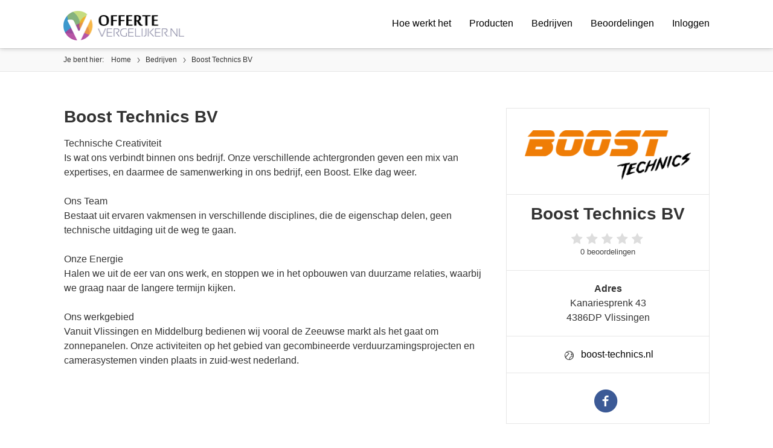

--- FILE ---
content_type: text/html; charset=UTF-8
request_url: https://www.offertevergelijker.nl/bedrijf/boost-technics-bv/
body_size: 4467
content:
<!DOCTYPE html>
<html lang="nl">
	<head>
        <meta http-equiv="Content-Type" content="text/html; charset=utf-8">
        <meta http-equiv="Content-Language" content="nl">
		<meta http-equiv="X-UA-Compatible" content="IE=edge">
		<meta name="viewport" content="width=device-width, minimum-scale=1.0">
		<title>Boost Technics BV Vlissingen bedrijfspagina op Offertevergelijker</title>

		
        <meta name="description" content="Boost Technics BV (Vlissingen) op Offertevergelijker. Bekijk alle informatie, vergelijk offertes en bespaar geld! Simpel en snel." />

        

		<!-- Social media code -->
		<meta property="og:locale" content="nl_NL" />
		<meta property="fb:app_id" content="218141878526519" />
		<meta property="og:type" content="website" />		<meta property="og:title" content="Boost Technics BV Vlissingen bedrijfspagina op Offertevergelijker" />
		<meta property="og:description" content="Boost Technics BV (Vlissingen) op Offertevergelijker. Bekijk alle informatie, vergelijk offertes en bespaar geld! Simpel en snel." />
		<meta property="og:url" content="https://www.offertevergelijker.nl/bedrijf/boost-technics-bv/" />
		<meta property="og:site_name" content="Offertevergelijker.nl - Want verbouwen is al duur genoeg!" />
		<meta property="og:image" content="https://www.offertevergelijker.nl/Complete/Platform/Frontend/Media/og_default.jpg" />

		<meta name="twitter:card" content="summary"/>
		<meta name="twitter:description" content="Boost Technics BV (Vlissingen) op Offertevergelijker. Bekijk alle informatie, vergelijk offertes en bespaar geld! Simpel en snel."/>
		<meta name="twitter:title" content="Boost Technics BV Vlissingen bedrijfspagina op Offertevergelijker"/>
		<meta name="twitter:image" content="https://www.offertevergelijker.nl/Complete/Platform/Frontend/Media/og_default.jpg"/>
		<!-- Favicon -->
		<link rel="apple-touch-icon" sizes="57x57" href="/favicon/apple-icon-57x57.png">
		<link rel="apple-touch-icon" sizes="60x60" href="/favicon/apple-icon-60x60.png">
		<link rel="apple-touch-icon" sizes="72x72" href="/favicon/apple-icon-72x72.png">
		<link rel="apple-touch-icon" sizes="76x76" href="/favicon/apple-icon-76x76.png">
		<link rel="apple-touch-icon" sizes="114x114" href="/favicon/apple-icon-114x114.png">
		<link rel="apple-touch-icon" sizes="120x120" href="/favicon/apple-icon-120x120.png">
		<link rel="apple-touch-icon" sizes="144x144" href="/favicon/apple-icon-144x144.png">
		<link rel="apple-touch-icon" sizes="152x152" href="/favicon/apple-icon-152x152.png">
		<link rel="apple-touch-icon" sizes="180x180" href="/favicon/apple-icon-180x180.png">
		<link rel="icon" type="image/png" sizes="192x192"  href="/favicon/android-icon-192x192.png">
		<link rel="icon" type="image/png" sizes="32x32" href="/favicon/favicon-32x32.png">
		<link rel="icon" type="image/png" sizes="96x96" href="/favicon/favicon-96x96.png">
		<link rel="icon" type="image/png" sizes="16x16" href="/favicon/favicon-16x16.png">
		<link rel="manifest" href="/manifest.json">
		<meta name="msapplication-TileColor" content="#ffffff">
		<meta name="msapplication-TileImage" content="/favicon/ms-icon-144x144.png">


		<!-- Global site tag (gtag.js) - Google Ads: 805790214 -->
		<script async src="https://www.googletagmanager.com/gtag/js?id=AW-805790214"></script>
		<script>
			window.dataLayer = window.dataLayer || [];
			function gtag(){dataLayer.push(arguments);}
			gtag('js', new Date());

			gtag('config', 'AW-805790214');
		</script>

		<!-- Google Tag Manager -->
		<script>(function(w,d,s,l,i){w[l]=w[l]||[];w[l].push({'gtm.start':
		new Date().getTime(),event:'gtm.js'});var f=d.getElementsByTagName(s)[0],
		j=d.createElement(s),dl=l!='dataLayer'?'&l='+l:'';j.async=true;j.src=
		'https://www.googletagmanager.com/gtm.js?id='+i+dl;f.parentNode.insertBefore(j,f);
		})(window,document,'script','dataLayer','GTM-THMSFVZ');</script>
		<!-- End Google Tag Manager -->



				
		<!--[if lt IE 9]>
			<script src="https://oss.maxcdn.com/html5shiv/3.7.2/html5shiv.min.js"></script>
			<script src="https://oss.maxcdn.com/respond/1.4.2/respond.min.js"></script>
		<![endif]-->

		<!-- Stylesheets -->
		<link href='//fonts.googleapis.com/css?family=Open+Sans:300,400,600,700' rel='stylesheet' type='text/css'>
		<link href="/Complete/Platform/Frontend/Css/main.css" rel="stylesheet" />

        <!-- Facebook Pixel Code -->
        <script>
			!function(f,b,e,v,n,t,s)
			{if(f.fbq)return;n=f.fbq=function(){n.callMethod?
			n.callMethod.apply(n,arguments):n.queue.push(arguments)};
			if(!f._fbq)f._fbq=n;n.push=n;n.loaded=!0;n.version='2.0';
			n.queue=[];t=b.createElement(e);t.async=!0;
			t.src=v;s=b.getElementsByTagName(e)[0];
			s.parentNode.insertBefore(t,s)}(window, document,'script',
			'https://connect.facebook.net/en_US/fbevents.js');
			// fbq('init', '771682929683855');
			fbq('init', '895132604024804');
			fbq('track', 'PageView');
        </script>
        <noscript>
			<img height="1" width="1" style="display:none" src="https://www.facebook.com/tr?id=771682929683855&ev=PageView&noscript=1" />
			<img height="1" width="1" style="display:none" src="https://www.facebook.com/tr?id=895132604024804&ev=PageView&noscript=1"/>
        </noscript>
        <!-- End Facebook Pixel Code -->

        
		<!-- Segment Pixel - Offertevergelijker_Retargeting website_Adoptimize_ON-75830 - DO NOT MODIFY -->
			<script src="https://secure.adnxs.com/seg?add=35110457&t=1" type="text/javascript"></script>
		<!-- End of Segment Pixel -->
        
        <script defer src="https://cdn.adt387.com/jsTag?ap=1433443777"></script>
		<script defer="defer" src="https://www.dwin1.com/20602.js" type="text/javascript"></script>

		

				        
	</head>
		

	<body>
		<!-- Google Tag Manager (noscript) -->
		<noscript>
			<iframe src="https://www.googletagmanager.com/ns.html?id=GTM-THMSFVZ" height="0" width="0" style="display:none;visibility:hidden"></iframe>
		</noscript>
		<!-- End Google Tag Manager (noscript) -->
		<header>
			<div class="container">
				<a class="toggle-nav hamburger" href="#">
					<span class="hamburger--anim"></span>
				</a>
				<div class="logo">
					<a href="/"><img src="/Complete/Platform/Frontend/Media/offertevergelijker_logo.png" /></a>
				</div>

				<nav>
				    <ul>
						<li><a href="/hoe-werkt-het/">Hoe werkt het</a></li>
						<li><a href="/producten/">Producten</a></li>
						<li><a href="/bedrijven/">Bedrijven</a></li>
						<li><a href="/beoordelingen/">Beoordelingen</a></li>
													<li><a href="/login/">Inloggen</a></li>
										    </ul>
				</nav>

			</div>
		</header>
		<main>
            <div class="content" id="content">
    			<div class="breadcrumb-area">
    <div class="container">
        <ul class="breadcrumb">
            <li class="breadcrumb-descriptor">Je bent hier:</li>
            <li><a href="/">Home</a> </li>
            <li><a href="/bedrijven/">Bedrijven</a> </li>
            <li class="active">Boost Technics BV</li>
        </ul>
    </div>
</div>

<div class="content-area">
    <section>
        <div class="container">
            <div class="row">
                <div class="col-md-7 col-lg-8 align-items-start">
                    <div class="box box--clear">
                        <div class="box-content">
                            <h1>Boost Technics BV</h1>
                            Technische Creativiteit<br />
Is wat ons verbindt binnen ons bedrijf. Onze verschillende achtergronden geven een mix van expertises, en daarmee de samenwerking in ons bedrijf, een Boost. Elke dag weer.<br />
<br />
Ons Team<br />
Bestaat uit ervaren vakmensen in verschillende disciplines, die de eigenschap delen, geen technische uitdaging uit de weg te gaan.<br />
<br />
Onze Energie<br />
Halen we uit de eer van ons werk, en stoppen we in het opbouwen van duurzame relaties, waarbij we graag naar de langere termijn kijken.<br />
<br />
Ons werkgebied<br />
Vanuit Vlissingen en Middelburg bedienen wij vooral de Zeeuwse markt als het gaat om zonnepanelen. Onze activiteiten op het gebied van gecombineerde verduurzamingsprojecten en camerasystemen vinden plaats in zuid-west nederland.                        </div>
                    </div>
                </div>
                <div class="col-md-5 col-lg-4 align-items-start">
                    <div class="box box--company-info">
                        <div class="box-image">
                            <img src='/Complete/Platform/Frontend/Media/Companies/Logos/logo-6028e2893f9cb.png' title='Boost Technics BV' />                        </div>
                        <div class="box-content">
                            <ul>
                                <li>
                                    <h1>Boost Technics BV</h1>
                                    <div class="c-stars__container scrollto" data-target="#review-section">
                                        <div class="c-stars c-stars--score-0">
                                            <span class="icon-star"></span>
                                            <span class="icon-star"></span>
                                            <span class="icon-star"></span>
                                            <span class="icon-star"></span>
                                            <span class="icon-star"></span>
                                        </div>
                                        <div class="c-stars__count">
                                            0 beoordelingen                                        </div>
                                    </div>
                                </li>
                                <li>
                                    <div class="text-bold">Adres</div>
                                    Kanariesprenk 43<br />4386DP Vlissingen                                </li>
                                                                <li class="icon-region">
                                    <a href="http://boost-technics.nl/" rel="nofollow" target="_Blank">boost-technics.nl</a>
                                </li>
                                                                                                <li>
                                    <ul class="social">
                                        									<li class="facebook">
    										<a href="https://www.facebook.com/boosttechnics1/" rel="nofollow" target="_blank"></a>
    									</li>
                                        								</ul>
                                </li>
                                                            </ul>
                        </div>
                    </div>
                </div>
            </div>

            <h2>Foto's</h2>
            <div class="box--image-slider">
                
                                                        <div class="box box--slide">
                                    <a href="/Complete/Platform/Frontend/Media/Companies/Images/image-5f5f499878b40.png" data-lightbox="companyimages">
                                        <div class="box-image" style="background-image: url('/Complete/Platform/Frontend/Media/Companies/Images/image-5f5f499878b40.png');"></div>
                                    </a>
                                </div>
                                                            <div class="box box--slide">
                                    <a href="/Complete/Platform/Frontend/Media/Companies/Images/image-5f5f499885f96.png" data-lightbox="companyimages">
                                        <div class="box-image" style="background-image: url('/Complete/Platform/Frontend/Media/Companies/Images/image-5f5f499885f96.png');"></div>
                                    </a>
                                </div>
                                                            <div class="box box--slide">
                                    <a href="/Complete/Platform/Frontend/Media/Companies/Images/image-5f5f499893682.png" data-lightbox="companyimages">
                                        <div class="box-image" style="background-image: url('/Complete/Platform/Frontend/Media/Companies/Images/image-5f5f499893682.png');"></div>
                                    </a>
                                </div>
                                                            <div class="box box--slide">
                                    <a href="/Complete/Platform/Frontend/Media/Companies/Images/image-5f5f4998a01a9.png" data-lightbox="companyimages">
                                        <div class="box-image" style="background-image: url('/Complete/Platform/Frontend/Media/Companies/Images/image-5f5f4998a01a9.png');"></div>
                                    </a>
                                </div>
                                                            <div class="box box--slide">
                                    <a href="/Complete/Platform/Frontend/Media/Companies/Images/image-6028e2cff1b32.png" data-lightbox="companyimages">
                                        <div class="box-image" style="background-image: url('/Complete/Platform/Frontend/Media/Companies/Images/image-6028e2cff1b32.png');"></div>
                                    </a>
                                </div>
                                            
            </div>
        </div>
    </section>
</div>
<div class="content-area" id="review-section">
    <section class="section--grey">
        <div class="container">
            <div class="c-review__container">
                <div class="mb-4 d-sm-flex justify-content-between align-items-center">
                    <h2>Beoordelingen (0)</h2>
                    <a href="/bedrijf/boost-technics-bv/beoordelingen/toevoegen/" class="button button--green">Beoordeling schrijven</a>
                </div>

                                        <div class="company-reviews">
                        <div class="box box--review box--clear">
                            <div class="box-content text-center">
                                <p>Er zijn (nog) geen beoordelingen geschreven voor Boost Technics BV.</p>
                            </div>
                        </div>
                    </div>
                            </div>
        </div>
    </section>
</div>

				<div class="content-area content-area--border-top">
					<section class="clear">
						<div class="container container--border-top">
							<h2 class="center-aligned"><span class="text-orange">LinkedIn & Facebook</span>Volg ons via social media</h2>
							<div class="center-aligned mt-50">
								<ul class="social">
									<li class="linkedin">
										<a href="https://www.linkedin.com/company/offertevergelijker/" rel="nofollow" target="_blank">LinkedIn</a>
									</li>
									<li class="facebook">
										<a href="https://www.facebook.com/offertevergelijker/" rel="nofollow" target="_blank">Facebook</a>
									</li>
								</ul>
							</div>
						</div>
					</section>
				</div>
			</div>
		</main>

		<footer>
		    <div class="footer-area">
		        <div class="footer-area__skew">
		            <svg xmlns="http://www.w3.org/2000/svg" viewBox="0 0 1000 100" preserveAspectRatio="none">
		                <path class="elementor-shape-fill" d="M0,6V0h1000v100L0,6z"></path>
		            </svg>
		        </div>
		        <div class="container">
		            <ul class="accordion accordion--footer">
		                <li>
		                    <a href="#" class="accordion-title"><h5>Handige links</h5></a>
		                    <div class="accordion-container">
		                        <div class="accordion-content">
		                            <ul>
		                                <li>
		                                    <a href="https://portal.offertevergelijker.nl/aanmelden/">Bedrijf aanmelden</a>
										</li>
										<li>
		                                    <a href="/producten/">Producten</a>
		                                </li>
		                                <li>
		                                    <a href="/hoe-werkt-het/">Hoe werkt het?</a>
		                                </li>
		                                <li>
		                                    <a href="/over-ons/">Over ons</a>
		                                </li>
		                                <li>
		                                    <a href="/vacatures/">Vacatures</a>
		                                </li>
		                                <li>
		                                    <a href="/contact/">Contact</a>
		                                </li>
		                            </ul>
		                        </div>
		                    </div>
		                </li>
		                <li>
		                    <a href="#" class="accordion-title"><h5>Populaire producten</h5></a>
		                    <div class="accordion-container">
		                        <div class="accordion-content">
                                    <ul>
										<li>
		                                    <a href="/airconditioning/">Airconditioning</a>
		                                </li>
                                        <li>
		                                    <a href="/alarmsysteem/">Alarmsysteem</a>
		                                </li>
                                        <li>
		                                    <a href="/camerabeveiliging/">Camerabeveiliging</a>
		                                </li>
                                        <li>
		                                    <a href="/bodemisolatie/">Bodemisolatie</a>
		                                </li>
                                        <li>
		                                    <a href="/kunststof-kozijnen/">Kunststof kozijnen</a>
		                                </li>
                                        <li>
		                                    <a href="/spouwmuurisolatie/">Spouwmuurisolatie</a>
		                                </li>
                                        <li>
		                                    <a href="/traprenovatie/">Traprenovatie</a>
		                                </li>
                                        <li>
                                            <a href="/vloerisolatie/">Vloerisolatie</a>
                                        </li>
                                        <li>
		                                    <a href="/warmtepomp/">Warmtepomp</a>
		                                </li>
                                        <li>
		                                    <a href="/zonnepanelen/">Zonnepanelen</a>
		                                </li>
                                    </ul>
		                        </div>
		                    </div>
		                </li>
		                <li>
		                    <div class="footer-content">
		                        Offertevergelijker is dé vergelijkingswebsite voor bouw- en verbouwklussen van Nederland.
		                        <img src="/Complete/Platform/Frontend/Media/logo-footer.png" alt="Offertevergelijker logo" />
		                    </div>
		                </li>
		            </ul>
		        </div>
		    </div>
		    <div class="footer-area">
		        <div class="container">
		            <ul class="legal">
		                <li>
		                    <a href="/cookies/" rel="nofollow">Cookie policy</a>
		                </li>
		                <li>
		                    <a href="/disclaimer/" rel="nofollow">Disclaimer</a>
		                </li>
		                <li>
		                    <a href="/privacy/" rel="nofollow">Privacy statement</a>
		                </li>
		                <li>
		                    <a href="/contact/" rel="nofollow">Contact</a>
		                </li>
		            </ul>
		        </div>
		    </div>
		</footer>
		<div class="site-overlay"></div>


		<script type="text/javascript" src="https://code.jquery.com/jquery-latest.min.js"></script>
	    <script type="text/javascript" src="/Complete/Platform/Frontend/Js/vendor/slick.min.js"></script>
		<script type="text/javascript" src="/Complete/Platform/Frontend/Js/bootstrap.min.js"></script>
		<script type="text/javascript" src="/Complete/Platform/Frontend/Js/jquery.touchwipe.min.js"></script>
        <script type="text/javascript" src="/Complete/Platform/Frontend/Js/jquery.validate.min.js"></script>
        <script type="text/javascript" src="/Complete/Platform/Frontend/Js/bootstrapValidator.min.js"></script>
		<script type="text/javascript" src="/Complete/Platform/Frontend/Js/vendor/select2.min.js"></script>
		<script src="/Complete/Platform/Frontend/Js/vendor/lightbox.min.js"  ></script>        <script type="text/javascript" src="/Complete/Platform/Frontend/Js/offertevergelijker.js"></script>
	</body>
</html>

--- FILE ---
content_type: text/css
request_url: https://www.offertevergelijker.nl/Complete/Platform/Frontend/Css/main.css
body_size: 49733
content:
@charset "UTF-8";@-webkit-keyframes loading{0%{-webkit-transform:rotate(0)}100%{-webkit-transform:rotate(360deg)}}@keyframes loading{0%{-webkit-transform:rotate(0);transform:rotate(0)}100%{-webkit-transform:rotate(360deg);transform:rotate(360deg)}}.form.form--offerte .form-section .form-row .form-item .form-group:after,ul.explain .explain-item:after,ul.legal:after,ul.social-share:after,ul.social:after{display:table;clear:both;content:" "}@-webkit-keyframes shake{from,to{-webkit-transform:translate3d(0,0,0);transform:translate3d(0,0,0)}10%,30%,50%,70%,90%{-webkit-transform:translate3d(-5px,0,0);transform:translate3d(-5px,0,0)}20%,40%,60%,80%{-webkit-transform:translate3d(5px,0,0);transform:translate3d(5px,0,0)}}@keyframes shake{from,to{-webkit-transform:translate3d(0,0,0);transform:translate3d(0,0,0)}10%,30%,50%,70%,90%{-webkit-transform:translate3d(-5px,0,0);transform:translate3d(-5px,0,0)}20%,40%,60%,80%{-webkit-transform:translate3d(5px,0,0);transform:translate3d(5px,0,0)}}a,abbr,acronym,address,applet,article,aside,audio,b,big,blockquote,body,canvas,caption,center,cite,code,dd,del,details,dfn,div,dl,dt,em,embed,fieldset,figcaption,figure,footer,form,h1,h2,h3,h4,h5,h6,header,hgroup,html,i,iframe,img,ins,kbd,label,legend,li,mark,menu,nav,object,ol,output,p,pre,q,ruby,s,samp,section,small,span,strike,strong,sub,summary,sup,table,tbody,td,tfoot,th,thead,time,tr,tt,u,ul,var,video{margin:0;padding:0;border:0;font-size:100%;font:inherit;vertical-align:baseline}*,:after,:before{-webkit-box-sizing:border-box;box-sizing:border-box}iframe,img{display:block}article,aside,details,figcaption,figure,footer,header,hgroup,menu,nav,section{display:block}body{line-height:1;width:100%}ol,ul{list-style:none}blockquote,q{quotes:none}blockquote:after,blockquote:before,q:after,q:before{content:'';content:none}table{border-collapse:collapse;border-spacing:0}/*!
 * Bootstrap v4.3.1 (https://getbootstrap.com/)
 * Copyright 2011-2019 The Bootstrap Authors
 * Copyright 2011-2019 Twitter, Inc.
 * Licensed under MIT (https://github.com/twbs/bootstrap/blob/master/LICENSE)
 */:root{--blue:#007bff;--indigo:#6610f2;--purple:#6f42c1;--pink:#e83e8c;--red:#dc3545;--orange:#fd7e14;--yellow:#ffc107;--green:#28a745;--teal:#20c997;--cyan:#17a2b8;--white:#fff;--gray:#6c757d;--gray-dark:#343a40;--primary:#007bff;--secondary:#6c757d;--success:#28a745;--info:#17a2b8;--warning:#ffc107;--danger:#dc3545;--light:#f8f9fa;--dark:#343a40;--breakpoint-xs:0;--breakpoint-sm:576px;--breakpoint-md:768px;--breakpoint-lg:992px;--breakpoint-xl:1440px;--font-family-sans-serif:-apple-system,BlinkMacSystemFont,"Segoe UI",Roboto,"Helvetica Neue",Arial,"Noto Sans",sans-serif,"Apple Color Emoji","Segoe UI Emoji","Segoe UI Symbol","Noto Color Emoji";--font-family-monospace:SFMono-Regular,Menlo,Monaco,Consolas,"Liberation Mono","Courier New",monospace}*,::after,::before{-webkit-box-sizing:border-box;box-sizing:border-box}html{font-family:sans-serif;line-height:1.15;-webkit-text-size-adjust:100%;-webkit-tap-highlight-color:transparent}article,aside,figcaption,figure,footer,header,hgroup,main,nav,section{display:block}body{margin:0;font-family:-apple-system,BlinkMacSystemFont,"Segoe UI",Roboto,"Helvetica Neue",Arial,"Noto Sans",sans-serif,"Apple Color Emoji","Segoe UI Emoji","Segoe UI Symbol","Noto Color Emoji";font-size:1rem;font-weight:400;line-height:1.5;color:#212529;text-align:left;background-color:#fff}[tabindex="-1"]:focus{outline:0!important}hr{-webkit-box-sizing:content-box;box-sizing:content-box;height:0;overflow:visible}h1,h2,h3,h4,h5,h6{margin-top:0;margin-bottom:.5rem}p{margin-top:0;margin-bottom:1rem}abbr[data-original-title],abbr[title]{text-decoration:underline;-webkit-text-decoration:underline dotted;text-decoration:underline dotted;cursor:help;border-bottom:0;text-decoration-skip-ink:none}address{margin-bottom:1rem;font-style:normal;line-height:inherit}dl,ol,ul{margin-top:0;margin-bottom:1rem}ol ol,ol ul,ul ol,ul ul{margin-bottom:0}dt{font-weight:700}dd{margin-bottom:.5rem;margin-left:0}blockquote{margin:0 0 1rem}b,strong{font-weight:bolder}small{font-size:80%}sub,sup{position:relative;font-size:75%;line-height:0;vertical-align:baseline}sub{bottom:-.25em}sup{top:-.5em}a{color:#007bff;text-decoration:none;background-color:transparent}a:hover{color:#0056b3;text-decoration:underline}a:not([href]):not([tabindex]){color:inherit;text-decoration:none}a:not([href]):not([tabindex]):focus,a:not([href]):not([tabindex]):hover{color:inherit;text-decoration:none}a:not([href]):not([tabindex]):focus{outline:0}code,kbd,pre,samp{font-family:SFMono-Regular,Menlo,Monaco,Consolas,"Liberation Mono","Courier New",monospace;font-size:1em}pre{margin-top:0;margin-bottom:1rem;overflow:auto}figure{margin:0 0 1rem}img{vertical-align:middle;border-style:none}svg{overflow:hidden;vertical-align:middle}table{border-collapse:collapse}caption{padding-top:.75rem;padding-bottom:.75rem;color:#6c757d;text-align:left;caption-side:bottom}th{text-align:inherit}label{display:inline-block;margin-bottom:.5rem}button{border-radius:0}button:focus{outline:1px dotted;outline:5px auto -webkit-focus-ring-color}button,input,optgroup,select,textarea{margin:0;font-family:inherit;font-size:inherit;line-height:inherit}button,input{overflow:visible}button,select{text-transform:none}select{word-wrap:normal}[type=button],[type=reset],[type=submit],button{-webkit-appearance:button}[type=button]:not(:disabled),[type=reset]:not(:disabled),[type=submit]:not(:disabled),button:not(:disabled){cursor:pointer}[type=button]::-moz-focus-inner,[type=reset]::-moz-focus-inner,[type=submit]::-moz-focus-inner,button::-moz-focus-inner{padding:0;border-style:none}input[type=checkbox],input[type=radio]{-webkit-box-sizing:border-box;box-sizing:border-box;padding:0}input[type=date],input[type=datetime-local],input[type=month],input[type=time]{-webkit-appearance:listbox}textarea{overflow:auto;resize:vertical}fieldset{min-width:0;padding:0;margin:0;border:0}legend{display:block;width:100%;max-width:100%;padding:0;margin-bottom:.5rem;font-size:1.5rem;line-height:inherit;color:inherit;white-space:normal}progress{vertical-align:baseline}[type=number]::-webkit-inner-spin-button,[type=number]::-webkit-outer-spin-button{height:auto}[type=search]{outline-offset:-2px;-webkit-appearance:none}[type=search]::-webkit-search-decoration{-webkit-appearance:none}::-webkit-file-upload-button{font:inherit;-webkit-appearance:button}output{display:inline-block}summary{display:list-item;cursor:pointer}template{display:none}[hidden]{display:none!important}.h1,.h2,.h3,.h4,.h5,.h6,h1,h2,h3,h4,h5,h6{margin-bottom:.5rem;font-weight:500;line-height:1.2}.h1,h1{font-size:2.5rem}.h2,h2{font-size:2rem}.h3,h3{font-size:1.75rem}.h4,h4{font-size:1.5rem}.h5,h5{font-size:1.25rem}.h6,h6{font-size:1rem}.lead{font-size:1.25rem;font-weight:300}.display-1{font-size:6rem;font-weight:300;line-height:1.2}.display-2{font-size:5.5rem;font-weight:300;line-height:1.2}.display-3{font-size:4.5rem;font-weight:300;line-height:1.2}.display-4{font-size:3.5rem;font-weight:300;line-height:1.2}hr{margin-top:1rem;margin-bottom:1rem;border:0;border-top:1px solid rgba(0,0,0,.1)}.small,small{font-size:.8667rem;font-weight:400}.mark,mark{padding:.2em;background-color:#fcf8e3}.list-unstyled{padding-left:0;list-style:none}.list-inline{padding-left:0;list-style:none}.list-inline-item{display:inline-block}.list-inline-item:not(:last-child){margin-right:.5rem}.initialism{font-size:90%;text-transform:uppercase}.blockquote{margin-bottom:1rem;font-size:1.25rem}.blockquote-footer{display:block;font-size:.8667rem;color:#6c757d}.blockquote-footer::before{content:"\2014\00A0"}.img-fluid{max-width:100%;height:auto}.img-thumbnail{padding:.25rem;background-color:#fff;border:1px solid #dee2e6;border-radius:6px;max-width:100%;height:auto}.figure{display:inline-block}.figure-img{margin-bottom:.5rem;line-height:1}.figure-caption{font-size:90%;color:#6c757d}code{font-size:87.5%;color:#e83e8c;word-break:break-word}a>code{color:inherit}kbd{padding:.2rem .4rem;font-size:87.5%;color:#fff;background-color:#212529;border-radius:.2rem}kbd kbd{padding:0;font-size:100%;font-weight:700}pre{display:block;font-size:87.5%;color:#212529}pre code{font-size:inherit;color:inherit;word-break:normal}.pre-scrollable{max-height:340px;overflow-y:scroll}.container{width:100%;padding-right:15px;padding-left:15px;margin-right:auto;margin-left:auto;max-width:750px}@media (min-width:576px){.container{max-width:770px}}@media (min-width:768px){.container{max-width:800px}}@media (min-width:992px){.container{max-width:1100px}}@media (min-width:1440px){.container{max-width:1200px}}.container-fluid{width:100%;padding-right:15px;padding-left:15px;margin-right:auto;margin-left:auto}.row{display:-webkit-box;display:-ms-flexbox;display:flex;-ms-flex-wrap:wrap;flex-wrap:wrap;margin-right:-15px;margin-left:-15px}.no-gutters{margin-right:0;margin-left:0}.no-gutters>.col,.no-gutters>[class*=col-]{padding-right:0;padding-left:0}.col,.col-1,.col-10,.col-11,.col-12,.col-2,.col-3,.col-4,.col-5,.col-6,.col-7,.col-8,.col-9,.col-auto,.col-lg,.col-lg-1,.col-lg-10,.col-lg-11,.col-lg-12,.col-lg-2,.col-lg-3,.col-lg-4,.col-lg-5,.col-lg-6,.col-lg-7,.col-lg-8,.col-lg-9,.col-lg-auto,.col-md,.col-md-1,.col-md-10,.col-md-11,.col-md-12,.col-md-2,.col-md-3,.col-md-4,.col-md-5,.col-md-6,.col-md-7,.col-md-8,.col-md-9,.col-md-auto,.col-sm,.col-sm-1,.col-sm-10,.col-sm-11,.col-sm-12,.col-sm-2,.col-sm-3,.col-sm-4,.col-sm-5,.col-sm-6,.col-sm-7,.col-sm-8,.col-sm-9,.col-sm-auto,.col-xl,.col-xl-1,.col-xl-10,.col-xl-11,.col-xl-12,.col-xl-2,.col-xl-3,.col-xl-4,.col-xl-5,.col-xl-6,.col-xl-7,.col-xl-8,.col-xl-9,.col-xl-auto{position:relative;width:100%;padding-right:15px;padding-left:15px}.col{-ms-flex-preferred-size:0;flex-basis:0;-webkit-box-flex:1;-ms-flex-positive:1;flex-grow:1;max-width:100%}.col-auto{-webkit-box-flex:0;-ms-flex:0 0 auto;flex:0 0 auto;width:auto;max-width:100%}.col-1{-webkit-box-flex:0;-ms-flex:0 0 8.33333%;flex:0 0 8.33333%;max-width:8.33333%}.col-2{-webkit-box-flex:0;-ms-flex:0 0 16.66667%;flex:0 0 16.66667%;max-width:16.66667%}.col-3{-webkit-box-flex:0;-ms-flex:0 0 25%;flex:0 0 25%;max-width:25%}.col-4{-webkit-box-flex:0;-ms-flex:0 0 33.33333%;flex:0 0 33.33333%;max-width:33.33333%}.col-5{-webkit-box-flex:0;-ms-flex:0 0 41.66667%;flex:0 0 41.66667%;max-width:41.66667%}.col-6{-webkit-box-flex:0;-ms-flex:0 0 50%;flex:0 0 50%;max-width:50%}.col-7{-webkit-box-flex:0;-ms-flex:0 0 58.33333%;flex:0 0 58.33333%;max-width:58.33333%}.col-8{-webkit-box-flex:0;-ms-flex:0 0 66.66667%;flex:0 0 66.66667%;max-width:66.66667%}.col-9{-webkit-box-flex:0;-ms-flex:0 0 75%;flex:0 0 75%;max-width:75%}.col-10{-webkit-box-flex:0;-ms-flex:0 0 83.33333%;flex:0 0 83.33333%;max-width:83.33333%}.col-11{-webkit-box-flex:0;-ms-flex:0 0 91.66667%;flex:0 0 91.66667%;max-width:91.66667%}.col-12{-webkit-box-flex:0;-ms-flex:0 0 100%;flex:0 0 100%;max-width:100%}.order-first{-webkit-box-ordinal-group:0;-ms-flex-order:-1;order:-1}.order-last{-webkit-box-ordinal-group:14;-ms-flex-order:13;order:13}.order-0{-webkit-box-ordinal-group:1;-ms-flex-order:0;order:0}.order-1{-webkit-box-ordinal-group:2;-ms-flex-order:1;order:1}.order-2{-webkit-box-ordinal-group:3;-ms-flex-order:2;order:2}.order-3{-webkit-box-ordinal-group:4;-ms-flex-order:3;order:3}.order-4{-webkit-box-ordinal-group:5;-ms-flex-order:4;order:4}.order-5{-webkit-box-ordinal-group:6;-ms-flex-order:5;order:5}.order-6{-webkit-box-ordinal-group:7;-ms-flex-order:6;order:6}.order-7{-webkit-box-ordinal-group:8;-ms-flex-order:7;order:7}.order-8{-webkit-box-ordinal-group:9;-ms-flex-order:8;order:8}.order-9{-webkit-box-ordinal-group:10;-ms-flex-order:9;order:9}.order-10{-webkit-box-ordinal-group:11;-ms-flex-order:10;order:10}.order-11{-webkit-box-ordinal-group:12;-ms-flex-order:11;order:11}.order-12{-webkit-box-ordinal-group:13;-ms-flex-order:12;order:12}.offset-1{margin-left:8.33333%}.offset-2{margin-left:16.66667%}.offset-3{margin-left:25%}.offset-4{margin-left:33.33333%}.offset-5{margin-left:41.66667%}.offset-6{margin-left:50%}.offset-7{margin-left:58.33333%}.offset-8{margin-left:66.66667%}.offset-9{margin-left:75%}.offset-10{margin-left:83.33333%}.offset-11{margin-left:91.66667%}@media (min-width:576px){.col-sm{-ms-flex-preferred-size:0;flex-basis:0;-webkit-box-flex:1;-ms-flex-positive:1;flex-grow:1;max-width:100%}.col-sm-auto{-webkit-box-flex:0;-ms-flex:0 0 auto;flex:0 0 auto;width:auto;max-width:100%}.col-sm-1{-webkit-box-flex:0;-ms-flex:0 0 8.33333%;flex:0 0 8.33333%;max-width:8.33333%}.col-sm-2{-webkit-box-flex:0;-ms-flex:0 0 16.66667%;flex:0 0 16.66667%;max-width:16.66667%}.col-sm-3{-webkit-box-flex:0;-ms-flex:0 0 25%;flex:0 0 25%;max-width:25%}.col-sm-4{-webkit-box-flex:0;-ms-flex:0 0 33.33333%;flex:0 0 33.33333%;max-width:33.33333%}.col-sm-5{-webkit-box-flex:0;-ms-flex:0 0 41.66667%;flex:0 0 41.66667%;max-width:41.66667%}.col-sm-6{-webkit-box-flex:0;-ms-flex:0 0 50%;flex:0 0 50%;max-width:50%}.col-sm-7{-webkit-box-flex:0;-ms-flex:0 0 58.33333%;flex:0 0 58.33333%;max-width:58.33333%}.col-sm-8{-webkit-box-flex:0;-ms-flex:0 0 66.66667%;flex:0 0 66.66667%;max-width:66.66667%}.col-sm-9{-webkit-box-flex:0;-ms-flex:0 0 75%;flex:0 0 75%;max-width:75%}.col-sm-10{-webkit-box-flex:0;-ms-flex:0 0 83.33333%;flex:0 0 83.33333%;max-width:83.33333%}.col-sm-11{-webkit-box-flex:0;-ms-flex:0 0 91.66667%;flex:0 0 91.66667%;max-width:91.66667%}.col-sm-12{-webkit-box-flex:0;-ms-flex:0 0 100%;flex:0 0 100%;max-width:100%}.order-sm-first{-webkit-box-ordinal-group:0;-ms-flex-order:-1;order:-1}.order-sm-last{-webkit-box-ordinal-group:14;-ms-flex-order:13;order:13}.order-sm-0{-webkit-box-ordinal-group:1;-ms-flex-order:0;order:0}.order-sm-1{-webkit-box-ordinal-group:2;-ms-flex-order:1;order:1}.order-sm-2{-webkit-box-ordinal-group:3;-ms-flex-order:2;order:2}.order-sm-3{-webkit-box-ordinal-group:4;-ms-flex-order:3;order:3}.order-sm-4{-webkit-box-ordinal-group:5;-ms-flex-order:4;order:4}.order-sm-5{-webkit-box-ordinal-group:6;-ms-flex-order:5;order:5}.order-sm-6{-webkit-box-ordinal-group:7;-ms-flex-order:6;order:6}.order-sm-7{-webkit-box-ordinal-group:8;-ms-flex-order:7;order:7}.order-sm-8{-webkit-box-ordinal-group:9;-ms-flex-order:8;order:8}.order-sm-9{-webkit-box-ordinal-group:10;-ms-flex-order:9;order:9}.order-sm-10{-webkit-box-ordinal-group:11;-ms-flex-order:10;order:10}.order-sm-11{-webkit-box-ordinal-group:12;-ms-flex-order:11;order:11}.order-sm-12{-webkit-box-ordinal-group:13;-ms-flex-order:12;order:12}.offset-sm-0{margin-left:0}.offset-sm-1{margin-left:8.33333%}.offset-sm-2{margin-left:16.66667%}.offset-sm-3{margin-left:25%}.offset-sm-4{margin-left:33.33333%}.offset-sm-5{margin-left:41.66667%}.offset-sm-6{margin-left:50%}.offset-sm-7{margin-left:58.33333%}.offset-sm-8{margin-left:66.66667%}.offset-sm-9{margin-left:75%}.offset-sm-10{margin-left:83.33333%}.offset-sm-11{margin-left:91.66667%}}@media (min-width:768px){.col-md{-ms-flex-preferred-size:0;flex-basis:0;-webkit-box-flex:1;-ms-flex-positive:1;flex-grow:1;max-width:100%}.col-md-auto{-webkit-box-flex:0;-ms-flex:0 0 auto;flex:0 0 auto;width:auto;max-width:100%}.col-md-1{-webkit-box-flex:0;-ms-flex:0 0 8.33333%;flex:0 0 8.33333%;max-width:8.33333%}.col-md-2{-webkit-box-flex:0;-ms-flex:0 0 16.66667%;flex:0 0 16.66667%;max-width:16.66667%}.col-md-3{-webkit-box-flex:0;-ms-flex:0 0 25%;flex:0 0 25%;max-width:25%}.col-md-4{-webkit-box-flex:0;-ms-flex:0 0 33.33333%;flex:0 0 33.33333%;max-width:33.33333%}.col-md-5{-webkit-box-flex:0;-ms-flex:0 0 41.66667%;flex:0 0 41.66667%;max-width:41.66667%}.col-md-6{-webkit-box-flex:0;-ms-flex:0 0 50%;flex:0 0 50%;max-width:50%}.col-md-7{-webkit-box-flex:0;-ms-flex:0 0 58.33333%;flex:0 0 58.33333%;max-width:58.33333%}.col-md-8{-webkit-box-flex:0;-ms-flex:0 0 66.66667%;flex:0 0 66.66667%;max-width:66.66667%}.col-md-9{-webkit-box-flex:0;-ms-flex:0 0 75%;flex:0 0 75%;max-width:75%}.col-md-10{-webkit-box-flex:0;-ms-flex:0 0 83.33333%;flex:0 0 83.33333%;max-width:83.33333%}.col-md-11{-webkit-box-flex:0;-ms-flex:0 0 91.66667%;flex:0 0 91.66667%;max-width:91.66667%}.col-md-12{-webkit-box-flex:0;-ms-flex:0 0 100%;flex:0 0 100%;max-width:100%}.order-md-first{-webkit-box-ordinal-group:0;-ms-flex-order:-1;order:-1}.order-md-last{-webkit-box-ordinal-group:14;-ms-flex-order:13;order:13}.order-md-0{-webkit-box-ordinal-group:1;-ms-flex-order:0;order:0}.order-md-1{-webkit-box-ordinal-group:2;-ms-flex-order:1;order:1}.order-md-2{-webkit-box-ordinal-group:3;-ms-flex-order:2;order:2}.order-md-3{-webkit-box-ordinal-group:4;-ms-flex-order:3;order:3}.order-md-4{-webkit-box-ordinal-group:5;-ms-flex-order:4;order:4}.order-md-5{-webkit-box-ordinal-group:6;-ms-flex-order:5;order:5}.order-md-6{-webkit-box-ordinal-group:7;-ms-flex-order:6;order:6}.order-md-7{-webkit-box-ordinal-group:8;-ms-flex-order:7;order:7}.order-md-8{-webkit-box-ordinal-group:9;-ms-flex-order:8;order:8}.order-md-9{-webkit-box-ordinal-group:10;-ms-flex-order:9;order:9}.order-md-10{-webkit-box-ordinal-group:11;-ms-flex-order:10;order:10}.order-md-11{-webkit-box-ordinal-group:12;-ms-flex-order:11;order:11}.order-md-12{-webkit-box-ordinal-group:13;-ms-flex-order:12;order:12}.offset-md-0{margin-left:0}.offset-md-1{margin-left:8.33333%}.offset-md-2{margin-left:16.66667%}.offset-md-3{margin-left:25%}.offset-md-4{margin-left:33.33333%}.offset-md-5{margin-left:41.66667%}.offset-md-6{margin-left:50%}.offset-md-7{margin-left:58.33333%}.offset-md-8{margin-left:66.66667%}.offset-md-9{margin-left:75%}.offset-md-10{margin-left:83.33333%}.offset-md-11{margin-left:91.66667%}}@media (min-width:992px){.col-lg{-ms-flex-preferred-size:0;flex-basis:0;-webkit-box-flex:1;-ms-flex-positive:1;flex-grow:1;max-width:100%}.col-lg-auto{-webkit-box-flex:0;-ms-flex:0 0 auto;flex:0 0 auto;width:auto;max-width:100%}.col-lg-1{-webkit-box-flex:0;-ms-flex:0 0 8.33333%;flex:0 0 8.33333%;max-width:8.33333%}.col-lg-2{-webkit-box-flex:0;-ms-flex:0 0 16.66667%;flex:0 0 16.66667%;max-width:16.66667%}.col-lg-3{-webkit-box-flex:0;-ms-flex:0 0 25%;flex:0 0 25%;max-width:25%}.col-lg-4{-webkit-box-flex:0;-ms-flex:0 0 33.33333%;flex:0 0 33.33333%;max-width:33.33333%}.col-lg-5{-webkit-box-flex:0;-ms-flex:0 0 41.66667%;flex:0 0 41.66667%;max-width:41.66667%}.col-lg-6{-webkit-box-flex:0;-ms-flex:0 0 50%;flex:0 0 50%;max-width:50%}.col-lg-7{-webkit-box-flex:0;-ms-flex:0 0 58.33333%;flex:0 0 58.33333%;max-width:58.33333%}.col-lg-8{-webkit-box-flex:0;-ms-flex:0 0 66.66667%;flex:0 0 66.66667%;max-width:66.66667%}.col-lg-9{-webkit-box-flex:0;-ms-flex:0 0 75%;flex:0 0 75%;max-width:75%}.col-lg-10{-webkit-box-flex:0;-ms-flex:0 0 83.33333%;flex:0 0 83.33333%;max-width:83.33333%}.col-lg-11{-webkit-box-flex:0;-ms-flex:0 0 91.66667%;flex:0 0 91.66667%;max-width:91.66667%}.col-lg-12{-webkit-box-flex:0;-ms-flex:0 0 100%;flex:0 0 100%;max-width:100%}.order-lg-first{-webkit-box-ordinal-group:0;-ms-flex-order:-1;order:-1}.order-lg-last{-webkit-box-ordinal-group:14;-ms-flex-order:13;order:13}.order-lg-0{-webkit-box-ordinal-group:1;-ms-flex-order:0;order:0}.order-lg-1{-webkit-box-ordinal-group:2;-ms-flex-order:1;order:1}.order-lg-2{-webkit-box-ordinal-group:3;-ms-flex-order:2;order:2}.order-lg-3{-webkit-box-ordinal-group:4;-ms-flex-order:3;order:3}.order-lg-4{-webkit-box-ordinal-group:5;-ms-flex-order:4;order:4}.order-lg-5{-webkit-box-ordinal-group:6;-ms-flex-order:5;order:5}.order-lg-6{-webkit-box-ordinal-group:7;-ms-flex-order:6;order:6}.order-lg-7{-webkit-box-ordinal-group:8;-ms-flex-order:7;order:7}.order-lg-8{-webkit-box-ordinal-group:9;-ms-flex-order:8;order:8}.order-lg-9{-webkit-box-ordinal-group:10;-ms-flex-order:9;order:9}.order-lg-10{-webkit-box-ordinal-group:11;-ms-flex-order:10;order:10}.order-lg-11{-webkit-box-ordinal-group:12;-ms-flex-order:11;order:11}.order-lg-12{-webkit-box-ordinal-group:13;-ms-flex-order:12;order:12}.offset-lg-0{margin-left:0}.offset-lg-1{margin-left:8.33333%}.offset-lg-2{margin-left:16.66667%}.offset-lg-3{margin-left:25%}.offset-lg-4{margin-left:33.33333%}.offset-lg-5{margin-left:41.66667%}.offset-lg-6{margin-left:50%}.offset-lg-7{margin-left:58.33333%}.offset-lg-8{margin-left:66.66667%}.offset-lg-9{margin-left:75%}.offset-lg-10{margin-left:83.33333%}.offset-lg-11{margin-left:91.66667%}}@media (min-width:1440px){.col-xl{-ms-flex-preferred-size:0;flex-basis:0;-webkit-box-flex:1;-ms-flex-positive:1;flex-grow:1;max-width:100%}.col-xl-auto{-webkit-box-flex:0;-ms-flex:0 0 auto;flex:0 0 auto;width:auto;max-width:100%}.col-xl-1{-webkit-box-flex:0;-ms-flex:0 0 8.33333%;flex:0 0 8.33333%;max-width:8.33333%}.col-xl-2{-webkit-box-flex:0;-ms-flex:0 0 16.66667%;flex:0 0 16.66667%;max-width:16.66667%}.col-xl-3{-webkit-box-flex:0;-ms-flex:0 0 25%;flex:0 0 25%;max-width:25%}.col-xl-4{-webkit-box-flex:0;-ms-flex:0 0 33.33333%;flex:0 0 33.33333%;max-width:33.33333%}.col-xl-5{-webkit-box-flex:0;-ms-flex:0 0 41.66667%;flex:0 0 41.66667%;max-width:41.66667%}.col-xl-6{-webkit-box-flex:0;-ms-flex:0 0 50%;flex:0 0 50%;max-width:50%}.col-xl-7{-webkit-box-flex:0;-ms-flex:0 0 58.33333%;flex:0 0 58.33333%;max-width:58.33333%}.col-xl-8{-webkit-box-flex:0;-ms-flex:0 0 66.66667%;flex:0 0 66.66667%;max-width:66.66667%}.col-xl-9{-webkit-box-flex:0;-ms-flex:0 0 75%;flex:0 0 75%;max-width:75%}.col-xl-10{-webkit-box-flex:0;-ms-flex:0 0 83.33333%;flex:0 0 83.33333%;max-width:83.33333%}.col-xl-11{-webkit-box-flex:0;-ms-flex:0 0 91.66667%;flex:0 0 91.66667%;max-width:91.66667%}.col-xl-12{-webkit-box-flex:0;-ms-flex:0 0 100%;flex:0 0 100%;max-width:100%}.order-xl-first{-webkit-box-ordinal-group:0;-ms-flex-order:-1;order:-1}.order-xl-last{-webkit-box-ordinal-group:14;-ms-flex-order:13;order:13}.order-xl-0{-webkit-box-ordinal-group:1;-ms-flex-order:0;order:0}.order-xl-1{-webkit-box-ordinal-group:2;-ms-flex-order:1;order:1}.order-xl-2{-webkit-box-ordinal-group:3;-ms-flex-order:2;order:2}.order-xl-3{-webkit-box-ordinal-group:4;-ms-flex-order:3;order:3}.order-xl-4{-webkit-box-ordinal-group:5;-ms-flex-order:4;order:4}.order-xl-5{-webkit-box-ordinal-group:6;-ms-flex-order:5;order:5}.order-xl-6{-webkit-box-ordinal-group:7;-ms-flex-order:6;order:6}.order-xl-7{-webkit-box-ordinal-group:8;-ms-flex-order:7;order:7}.order-xl-8{-webkit-box-ordinal-group:9;-ms-flex-order:8;order:8}.order-xl-9{-webkit-box-ordinal-group:10;-ms-flex-order:9;order:9}.order-xl-10{-webkit-box-ordinal-group:11;-ms-flex-order:10;order:10}.order-xl-11{-webkit-box-ordinal-group:12;-ms-flex-order:11;order:11}.order-xl-12{-webkit-box-ordinal-group:13;-ms-flex-order:12;order:12}.offset-xl-0{margin-left:0}.offset-xl-1{margin-left:8.33333%}.offset-xl-2{margin-left:16.66667%}.offset-xl-3{margin-left:25%}.offset-xl-4{margin-left:33.33333%}.offset-xl-5{margin-left:41.66667%}.offset-xl-6{margin-left:50%}.offset-xl-7{margin-left:58.33333%}.offset-xl-8{margin-left:66.66667%}.offset-xl-9{margin-left:75%}.offset-xl-10{margin-left:83.33333%}.offset-xl-11{margin-left:91.66667%}}.table{width:100%;margin-bottom:1rem;color:#212529}.table td,.table th{padding:.75rem;vertical-align:top;border-top:1px solid #dee2e6}.table thead th{vertical-align:bottom;border-bottom:2px solid #dee2e6}.table tbody+tbody{border-top:2px solid #dee2e6}.table-sm td,.table-sm th{padding:.3rem}.table-bordered{border:1px solid #dee2e6}.table-bordered td,.table-bordered th{border:1px solid #dee2e6}.table-bordered thead td,.table-bordered thead th{border-bottom-width:2px}.table-borderless tbody+tbody,.table-borderless td,.table-borderless th,.table-borderless thead th{border:0}.table-striped tbody tr:nth-of-type(odd){background-color:rgba(0,0,0,.05)}.table-hover tbody tr:hover{color:#212529;background-color:rgba(0,0,0,.075)}.table-primary,.table-primary>td,.table-primary>th{background-color:#b8daff}.table-primary tbody+tbody,.table-primary td,.table-primary th,.table-primary thead th{border-color:#7abaff}.table-hover .table-primary:hover{background-color:#9fcdff}.table-hover .table-primary:hover>td,.table-hover .table-primary:hover>th{background-color:#9fcdff}.table-secondary,.table-secondary>td,.table-secondary>th{background-color:#d6d8db}.table-secondary tbody+tbody,.table-secondary td,.table-secondary th,.table-secondary thead th{border-color:#b3b7bb}.table-hover .table-secondary:hover{background-color:#c8cbcf}.table-hover .table-secondary:hover>td,.table-hover .table-secondary:hover>th{background-color:#c8cbcf}.table-success,.table-success>td,.table-success>th{background-color:#c3e6cb}.table-success tbody+tbody,.table-success td,.table-success th,.table-success thead th{border-color:#8fd19e}.table-hover .table-success:hover{background-color:#b1dfbb}.table-hover .table-success:hover>td,.table-hover .table-success:hover>th{background-color:#b1dfbb}.table-info,.table-info>td,.table-info>th{background-color:#bee5eb}.table-info tbody+tbody,.table-info td,.table-info th,.table-info thead th{border-color:#86cfda}.table-hover .table-info:hover{background-color:#abdde5}.table-hover .table-info:hover>td,.table-hover .table-info:hover>th{background-color:#abdde5}.table-warning,.table-warning>td,.table-warning>th{background-color:#ffeeba}.table-warning tbody+tbody,.table-warning td,.table-warning th,.table-warning thead th{border-color:#ffdf7e}.table-hover .table-warning:hover{background-color:#ffe8a1}.table-hover .table-warning:hover>td,.table-hover .table-warning:hover>th{background-color:#ffe8a1}.table-danger,.table-danger>td,.table-danger>th{background-color:#f5c6cb}.table-danger tbody+tbody,.table-danger td,.table-danger th,.table-danger thead th{border-color:#ed969e}.table-hover .table-danger:hover{background-color:#f1b0b7}.table-hover .table-danger:hover>td,.table-hover .table-danger:hover>th{background-color:#f1b0b7}.table-light,.table-light>td,.table-light>th{background-color:#fdfdfe}.table-light tbody+tbody,.table-light td,.table-light th,.table-light thead th{border-color:#fbfcfc}.table-hover .table-light:hover{background-color:#ececf6}.table-hover .table-light:hover>td,.table-hover .table-light:hover>th{background-color:#ececf6}.table-dark,.table-dark>td,.table-dark>th{background-color:#c6c8ca}.table-dark tbody+tbody,.table-dark td,.table-dark th,.table-dark thead th{border-color:#95999c}.table-hover .table-dark:hover{background-color:#b9bbbe}.table-hover .table-dark:hover>td,.table-hover .table-dark:hover>th{background-color:#b9bbbe}.table-active,.table-active>td,.table-active>th{background-color:rgba(0,0,0,.075)}.table-hover .table-active:hover{background-color:rgba(0,0,0,.075)}.table-hover .table-active:hover>td,.table-hover .table-active:hover>th{background-color:rgba(0,0,0,.075)}.table .thead-dark th{color:#fff;background-color:#343a40;border-color:#454d55}.table .thead-light th{color:#495057;background-color:#e9ecef;border-color:#dee2e6}.table-dark{color:#fff;background-color:#343a40}.table-dark td,.table-dark th,.table-dark thead th{border-color:#454d55}.table-dark.table-bordered{border:0}.table-dark.table-striped tbody tr:nth-of-type(odd){background-color:rgba(255,255,255,.05)}.table-dark.table-hover tbody tr:hover{color:#fff;background-color:rgba(255,255,255,.075)}@media (max-width:575.98px){.table-responsive-sm{display:block;width:100%;overflow-x:auto;-webkit-overflow-scrolling:touch}.table-responsive-sm>.table-bordered{border:0}}@media (max-width:767.98px){.table-responsive-md{display:block;width:100%;overflow-x:auto;-webkit-overflow-scrolling:touch}.table-responsive-md>.table-bordered{border:0}}@media (max-width:991.98px){.table-responsive-lg{display:block;width:100%;overflow-x:auto;-webkit-overflow-scrolling:touch}.table-responsive-lg>.table-bordered{border:0}}@media (max-width:1439.98px){.table-responsive-xl{display:block;width:100%;overflow-x:auto;-webkit-overflow-scrolling:touch}.table-responsive-xl>.table-bordered{border:0}}.table-responsive{display:block;width:100%;overflow-x:auto;-webkit-overflow-scrolling:touch}.table-responsive>.table-bordered{border:0}.form-control{display:block;width:100%;height:40px;padding:.375rem .75rem;font-size:1rem;font-weight:400;line-height:1.5;color:#495057;background-color:#fff;background-clip:padding-box;border:1px solid #ced4da;border-radius:6px;-webkit-transition:border-color .15s ease-in-out,-webkit-box-shadow .15s ease-in-out;transition:border-color .15s ease-in-out,-webkit-box-shadow .15s ease-in-out;-o-transition:border-color .15s ease-in-out,box-shadow .15s ease-in-out;transition:border-color .15s ease-in-out,box-shadow .15s ease-in-out;transition:border-color .15s ease-in-out,box-shadow .15s ease-in-out,-webkit-box-shadow .15s ease-in-out}@media (prefers-reduced-motion:reduce){.form-control{-webkit-transition:none;-o-transition:none;transition:none}}.form-control::-ms-expand{background-color:transparent;border:0}.form-control:focus{color:#495057;background-color:#fff;border-color:#80bdff;outline:0;-webkit-box-shadow:0 0 0 .2rem rgba(0,123,255,.25);box-shadow:0 0 0 .2rem rgba(0,123,255,.25)}.form-control::-webkit-input-placeholder{color:#6c757d;opacity:1}.form-control:-ms-input-placeholder{color:#6c757d;opacity:1}.form-control::-ms-input-placeholder{color:#6c757d;opacity:1}.form-control::placeholder{color:#6c757d;opacity:1}.form-control:disabled,.form-control[readonly]{background-color:#e9ecef;opacity:1}select.form-control:focus::-ms-value{color:#495057;background-color:#fff}.form-control-file,.form-control-range{display:block;width:100%}.col-form-label{padding-top:calc(.375rem + 1px);padding-bottom:calc(.375rem + 1px);margin-bottom:0;font-size:inherit;line-height:1.5}.col-form-label-lg{padding-top:calc(.5rem + 1px);padding-bottom:calc(.5rem + 1px);font-size:1.25rem;line-height:1.5}.col-form-label-sm{padding-top:calc(.25rem + 1px);padding-bottom:calc(.25rem + 1px);font-size:.875rem;line-height:1.5}.form-control-plaintext{display:block;width:100%;padding-top:.375rem;padding-bottom:.375rem;margin-bottom:0;line-height:1.5;color:#212529;background-color:transparent;border:solid transparent;border-width:1px 0}.form-control-plaintext.form-control-lg,.form-control-plaintext.form-control-sm{padding-right:0;padding-left:0}.form-control-sm{height:calc(1.5em + .5rem + 2px);padding:.25rem .5rem;font-size:.875rem;line-height:1.5;border-radius:.2rem}.form-control-lg{height:calc(1.5em + 1rem + 2px);padding:.5rem 1rem;font-size:1.25rem;line-height:1.5;border-radius:10px}select.form-control[multiple],select.form-control[size]{height:auto}textarea.form-control{height:auto}.form-group{margin-bottom:1rem}.form-text{display:block;margin-top:.25rem}.form-row{display:-webkit-box;display:-ms-flexbox;display:flex;-ms-flex-wrap:wrap;flex-wrap:wrap;margin-right:-5px;margin-left:-5px}.form-row>.col,.form-row>[class*=col-]{padding-right:5px;padding-left:5px}.form-check{position:relative;display:block;padding-left:1.25rem}.form-check-input{position:absolute;margin-top:.3rem;margin-left:-1.25rem}.form-check-input:disabled~.form-check-label{color:#6c757d}.form-check-label{margin-bottom:0}.form-check-inline{display:-webkit-inline-box;display:-ms-inline-flexbox;display:inline-flex;-webkit-box-align:center;-ms-flex-align:center;align-items:center;padding-left:0;margin-right:.75rem}.form-check-inline .form-check-input{position:static;margin-top:0;margin-right:.3125rem;margin-left:0}.valid-feedback{display:none;width:100%;margin-top:.25rem;font-size:.8667rem;color:#28a745}.valid-tooltip{position:absolute;top:100%;z-index:5;display:none;max-width:100%;padding:.25rem .5rem;margin-top:.1rem;font-size:.875rem;line-height:1.5;color:#fff;background-color:rgba(40,167,69,.9);border-radius:6px}.form-control.is-valid,.was-validated .form-control:valid{border-color:#28a745;padding-right:calc(1.5em + .75rem);background-image:url("data:image/svg+xml,%3csvg xmlns='http://www.w3.org/2000/svg' viewBox='0 0 8 8'%3e%3cpath fill='%2328a745' d='M2.3 6.73L.6 4.53c-.4-1.04.46-1.4 1.1-.8l1.1 1.4 3.4-3.8c.6-.63 1.6-.27 1.2.7l-4 4.6c-.43.5-.8.4-1.1.1z'/%3e%3c/svg%3e");background-repeat:no-repeat;background-position:center right calc(.375em + .1875rem);background-size:calc(.75em + .375rem) calc(.75em + .375rem)}.form-control.is-valid:focus,.was-validated .form-control:valid:focus{border-color:#28a745;-webkit-box-shadow:0 0 0 .2rem rgba(40,167,69,.25);box-shadow:0 0 0 .2rem rgba(40,167,69,.25)}.form-control.is-valid~.valid-feedback,.form-control.is-valid~.valid-tooltip,.was-validated .form-control:valid~.valid-feedback,.was-validated .form-control:valid~.valid-tooltip{display:block}.was-validated textarea.form-control:valid,textarea.form-control.is-valid{padding-right:calc(1.5em + .75rem);background-position:top calc(.375em + .1875rem) right calc(.375em + .1875rem)}.custom-select.is-valid,.was-validated .custom-select:valid{border-color:#28a745;padding-right:calc((1em + .75rem) * 3 / 4 + 1.75rem);background:url("data:image/svg+xml,%3csvg xmlns='http://www.w3.org/2000/svg' viewBox='0 0 4 5'%3e%3cpath fill='%23343a40' d='M2 0L0 2h4zm0 5L0 3h4z'/%3e%3c/svg%3e") no-repeat right .75rem center/8px 10px,url("data:image/svg+xml,%3csvg xmlns='http://www.w3.org/2000/svg' viewBox='0 0 8 8'%3e%3cpath fill='%2328a745' d='M2.3 6.73L.6 4.53c-.4-1.04.46-1.4 1.1-.8l1.1 1.4 3.4-3.8c.6-.63 1.6-.27 1.2.7l-4 4.6c-.43.5-.8.4-1.1.1z'/%3e%3c/svg%3e") #fff no-repeat center right 1.75rem/calc(.75em + .375rem) calc(.75em + .375rem)}.custom-select.is-valid:focus,.was-validated .custom-select:valid:focus{border-color:#28a745;-webkit-box-shadow:0 0 0 .2rem rgba(40,167,69,.25);box-shadow:0 0 0 .2rem rgba(40,167,69,.25)}.custom-select.is-valid~.valid-feedback,.custom-select.is-valid~.valid-tooltip,.was-validated .custom-select:valid~.valid-feedback,.was-validated .custom-select:valid~.valid-tooltip{display:block}.form-control-file.is-valid~.valid-feedback,.form-control-file.is-valid~.valid-tooltip,.was-validated .form-control-file:valid~.valid-feedback,.was-validated .form-control-file:valid~.valid-tooltip{display:block}.form-check-input.is-valid~.form-check-label,.was-validated .form-check-input:valid~.form-check-label{color:#28a745}.form-check-input.is-valid~.valid-feedback,.form-check-input.is-valid~.valid-tooltip,.was-validated .form-check-input:valid~.valid-feedback,.was-validated .form-check-input:valid~.valid-tooltip{display:block}.custom-control-input.is-valid~.custom-control-label,.was-validated .custom-control-input:valid~.custom-control-label{color:#28a745}.custom-control-input.is-valid~.custom-control-label::before,.was-validated .custom-control-input:valid~.custom-control-label::before{border-color:#28a745}.custom-control-input.is-valid~.valid-feedback,.custom-control-input.is-valid~.valid-tooltip,.was-validated .custom-control-input:valid~.valid-feedback,.was-validated .custom-control-input:valid~.valid-tooltip{display:block}.custom-control-input.is-valid:checked~.custom-control-label::before,.was-validated .custom-control-input:valid:checked~.custom-control-label::before{border-color:#34ce57;background-color:#34ce57}.custom-control-input.is-valid:focus~.custom-control-label::before,.was-validated .custom-control-input:valid:focus~.custom-control-label::before{-webkit-box-shadow:0 0 0 .2rem rgba(40,167,69,.25);box-shadow:0 0 0 .2rem rgba(40,167,69,.25)}.custom-control-input.is-valid:focus:not(:checked)~.custom-control-label::before,.was-validated .custom-control-input:valid:focus:not(:checked)~.custom-control-label::before{border-color:#28a745}.custom-file-input.is-valid~.custom-file-label,.was-validated .custom-file-input:valid~.custom-file-label{border-color:#28a745}.custom-file-input.is-valid~.valid-feedback,.custom-file-input.is-valid~.valid-tooltip,.was-validated .custom-file-input:valid~.valid-feedback,.was-validated .custom-file-input:valid~.valid-tooltip{display:block}.custom-file-input.is-valid:focus~.custom-file-label,.was-validated .custom-file-input:valid:focus~.custom-file-label{border-color:#28a745;-webkit-box-shadow:0 0 0 .2rem rgba(40,167,69,.25);box-shadow:0 0 0 .2rem rgba(40,167,69,.25)}.invalid-feedback{display:none;width:100%;margin-top:.25rem;font-size:.8667rem;color:#dc3545}.invalid-tooltip{position:absolute;top:100%;z-index:5;display:none;max-width:100%;padding:.25rem .5rem;margin-top:.1rem;font-size:.875rem;line-height:1.5;color:#fff;background-color:rgba(220,53,69,.9);border-radius:6px}.form-control.is-invalid,.was-validated .form-control:invalid{border-color:#dc3545;padding-right:calc(1.5em + .75rem);background-image:url("data:image/svg+xml,%3csvg xmlns='http://www.w3.org/2000/svg' fill='%23dc3545' viewBox='-2 -2 7 7'%3e%3cpath stroke='%23dc3545' d='M0 0l3 3m0-3L0 3'/%3e%3ccircle r='.5'/%3e%3ccircle cx='3' r='.5'/%3e%3ccircle cy='3' r='.5'/%3e%3ccircle cx='3' cy='3' r='.5'/%3e%3c/svg%3E");background-repeat:no-repeat;background-position:center right calc(.375em + .1875rem);background-size:calc(.75em + .375rem) calc(.75em + .375rem)}.form-control.is-invalid:focus,.was-validated .form-control:invalid:focus{border-color:#dc3545;-webkit-box-shadow:0 0 0 .2rem rgba(220,53,69,.25);box-shadow:0 0 0 .2rem rgba(220,53,69,.25)}.form-control.is-invalid~.invalid-feedback,.form-control.is-invalid~.invalid-tooltip,.was-validated .form-control:invalid~.invalid-feedback,.was-validated .form-control:invalid~.invalid-tooltip{display:block}.was-validated textarea.form-control:invalid,textarea.form-control.is-invalid{padding-right:calc(1.5em + .75rem);background-position:top calc(.375em + .1875rem) right calc(.375em + .1875rem)}.custom-select.is-invalid,.was-validated .custom-select:invalid{border-color:#dc3545;padding-right:calc((1em + .75rem) * 3 / 4 + 1.75rem);background:url("data:image/svg+xml,%3csvg xmlns='http://www.w3.org/2000/svg' viewBox='0 0 4 5'%3e%3cpath fill='%23343a40' d='M2 0L0 2h4zm0 5L0 3h4z'/%3e%3c/svg%3e") no-repeat right .75rem center/8px 10px,url("data:image/svg+xml,%3csvg xmlns='http://www.w3.org/2000/svg' fill='%23dc3545' viewBox='-2 -2 7 7'%3e%3cpath stroke='%23dc3545' d='M0 0l3 3m0-3L0 3'/%3e%3ccircle r='.5'/%3e%3ccircle cx='3' r='.5'/%3e%3ccircle cy='3' r='.5'/%3e%3ccircle cx='3' cy='3' r='.5'/%3e%3c/svg%3E") #fff no-repeat center right 1.75rem/calc(.75em + .375rem) calc(.75em + .375rem)}.custom-select.is-invalid:focus,.was-validated .custom-select:invalid:focus{border-color:#dc3545;-webkit-box-shadow:0 0 0 .2rem rgba(220,53,69,.25);box-shadow:0 0 0 .2rem rgba(220,53,69,.25)}.custom-select.is-invalid~.invalid-feedback,.custom-select.is-invalid~.invalid-tooltip,.was-validated .custom-select:invalid~.invalid-feedback,.was-validated .custom-select:invalid~.invalid-tooltip{display:block}.form-control-file.is-invalid~.invalid-feedback,.form-control-file.is-invalid~.invalid-tooltip,.was-validated .form-control-file:invalid~.invalid-feedback,.was-validated .form-control-file:invalid~.invalid-tooltip{display:block}.form-check-input.is-invalid~.form-check-label,.was-validated .form-check-input:invalid~.form-check-label{color:#dc3545}.form-check-input.is-invalid~.invalid-feedback,.form-check-input.is-invalid~.invalid-tooltip,.was-validated .form-check-input:invalid~.invalid-feedback,.was-validated .form-check-input:invalid~.invalid-tooltip{display:block}.custom-control-input.is-invalid~.custom-control-label,.was-validated .custom-control-input:invalid~.custom-control-label{color:#dc3545}.custom-control-input.is-invalid~.custom-control-label::before,.was-validated .custom-control-input:invalid~.custom-control-label::before{border-color:#dc3545}.custom-control-input.is-invalid~.invalid-feedback,.custom-control-input.is-invalid~.invalid-tooltip,.was-validated .custom-control-input:invalid~.invalid-feedback,.was-validated .custom-control-input:invalid~.invalid-tooltip{display:block}.custom-control-input.is-invalid:checked~.custom-control-label::before,.was-validated .custom-control-input:invalid:checked~.custom-control-label::before{border-color:#e4606d;background-color:#e4606d}.custom-control-input.is-invalid:focus~.custom-control-label::before,.was-validated .custom-control-input:invalid:focus~.custom-control-label::before{-webkit-box-shadow:0 0 0 .2rem rgba(220,53,69,.25);box-shadow:0 0 0 .2rem rgba(220,53,69,.25)}.custom-control-input.is-invalid:focus:not(:checked)~.custom-control-label::before,.was-validated .custom-control-input:invalid:focus:not(:checked)~.custom-control-label::before{border-color:#dc3545}.custom-file-input.is-invalid~.custom-file-label,.was-validated .custom-file-input:invalid~.custom-file-label{border-color:#dc3545}.custom-file-input.is-invalid~.invalid-feedback,.custom-file-input.is-invalid~.invalid-tooltip,.was-validated .custom-file-input:invalid~.invalid-feedback,.was-validated .custom-file-input:invalid~.invalid-tooltip{display:block}.custom-file-input.is-invalid:focus~.custom-file-label,.was-validated .custom-file-input:invalid:focus~.custom-file-label{border-color:#dc3545;-webkit-box-shadow:0 0 0 .2rem rgba(220,53,69,.25);box-shadow:0 0 0 .2rem rgba(220,53,69,.25)}.form-inline{display:-webkit-box;display:-ms-flexbox;display:flex;-webkit-box-orient:horizontal;-webkit-box-direction:normal;-ms-flex-flow:row wrap;flex-flow:row wrap;-webkit-box-align:center;-ms-flex-align:center;align-items:center}.form-inline .form-check{width:100%}@media (min-width:576px){.form-inline label{display:-webkit-box;display:-ms-flexbox;display:flex;-webkit-box-align:center;-ms-flex-align:center;align-items:center;-webkit-box-pack:center;-ms-flex-pack:center;justify-content:center;margin-bottom:0}.form-inline .form-group{display:-webkit-box;display:-ms-flexbox;display:flex;-webkit-box-flex:0;-ms-flex:0 0 auto;flex:0 0 auto;-webkit-box-orient:horizontal;-webkit-box-direction:normal;-ms-flex-flow:row wrap;flex-flow:row wrap;-webkit-box-align:center;-ms-flex-align:center;align-items:center;margin-bottom:0}.form-inline .form-control{display:inline-block;width:auto;vertical-align:middle}.form-inline .form-control-plaintext{display:inline-block}.form-inline .custom-select,.form-inline .input-group{width:auto}.form-inline .form-check{display:-webkit-box;display:-ms-flexbox;display:flex;-webkit-box-align:center;-ms-flex-align:center;align-items:center;-webkit-box-pack:center;-ms-flex-pack:center;justify-content:center;width:auto;padding-left:0}.form-inline .form-check-input{position:relative;-ms-flex-negative:0;flex-shrink:0;margin-top:0;margin-right:.25rem;margin-left:0}.form-inline .custom-control{-webkit-box-align:center;-ms-flex-align:center;align-items:center;-webkit-box-pack:center;-ms-flex-pack:center;justify-content:center}.form-inline .custom-control-label{margin-bottom:0}}.btn{display:inline-block;font-weight:400;color:#212529;text-align:center;vertical-align:middle;-webkit-user-select:none;-moz-user-select:none;-ms-user-select:none;user-select:none;background-color:transparent;border:1px solid transparent;padding:.375rem .75rem;font-size:1rem;line-height:1.5;border-radius:6px;-webkit-transition:color .15s ease-in-out,background-color .15s ease-in-out,border-color .15s ease-in-out,-webkit-box-shadow .15s ease-in-out;transition:color .15s ease-in-out,background-color .15s ease-in-out,border-color .15s ease-in-out,-webkit-box-shadow .15s ease-in-out;-o-transition:color .15s ease-in-out,background-color .15s ease-in-out,border-color .15s ease-in-out,box-shadow .15s ease-in-out;transition:color .15s ease-in-out,background-color .15s ease-in-out,border-color .15s ease-in-out,box-shadow .15s ease-in-out;transition:color .15s ease-in-out,background-color .15s ease-in-out,border-color .15s ease-in-out,box-shadow .15s ease-in-out,-webkit-box-shadow .15s ease-in-out}@media (prefers-reduced-motion:reduce){.btn{-webkit-transition:none;-o-transition:none;transition:none}}.btn:hover{color:#212529;text-decoration:none}.btn.focus,.btn:focus{outline:0;-webkit-box-shadow:0 0 0 .2rem rgba(0,123,255,.25);box-shadow:0 0 0 .2rem rgba(0,123,255,.25)}.btn.disabled,.btn:disabled{opacity:.65}a.btn.disabled,fieldset:disabled a.btn{pointer-events:none}.btn-primary{color:#fff;background-color:#007bff;border-color:#007bff}.btn-primary:hover{color:#fff;background-color:#0069d9;border-color:#0062cc}.btn-primary.focus,.btn-primary:focus{-webkit-box-shadow:0 0 0 .2rem rgba(38,143,255,.5);box-shadow:0 0 0 .2rem rgba(38,143,255,.5)}.btn-primary.disabled,.btn-primary:disabled{color:#fff;background-color:#007bff;border-color:#007bff}.btn-primary:not(:disabled):not(.disabled).active,.btn-primary:not(:disabled):not(.disabled):active,.show>.btn-primary.dropdown-toggle{color:#fff;background-color:#0062cc;border-color:#005cbf}.btn-primary:not(:disabled):not(.disabled).active:focus,.btn-primary:not(:disabled):not(.disabled):active:focus,.show>.btn-primary.dropdown-toggle:focus{-webkit-box-shadow:0 0 0 .2rem rgba(38,143,255,.5);box-shadow:0 0 0 .2rem rgba(38,143,255,.5)}.btn-secondary{color:#fff;background-color:#6c757d;border-color:#6c757d}.btn-secondary:hover{color:#fff;background-color:#5a6268;border-color:#545b62}.btn-secondary.focus,.btn-secondary:focus{-webkit-box-shadow:0 0 0 .2rem rgba(130,138,145,.5);box-shadow:0 0 0 .2rem rgba(130,138,145,.5)}.btn-secondary.disabled,.btn-secondary:disabled{color:#fff;background-color:#6c757d;border-color:#6c757d}.btn-secondary:not(:disabled):not(.disabled).active,.btn-secondary:not(:disabled):not(.disabled):active,.show>.btn-secondary.dropdown-toggle{color:#fff;background-color:#545b62;border-color:#4e555b}.btn-secondary:not(:disabled):not(.disabled).active:focus,.btn-secondary:not(:disabled):not(.disabled):active:focus,.show>.btn-secondary.dropdown-toggle:focus{-webkit-box-shadow:0 0 0 .2rem rgba(130,138,145,.5);box-shadow:0 0 0 .2rem rgba(130,138,145,.5)}.btn-success{color:#fff;background-color:#28a745;border-color:#28a745}.btn-success:hover{color:#fff;background-color:#218838;border-color:#1e7e34}.btn-success.focus,.btn-success:focus{-webkit-box-shadow:0 0 0 .2rem rgba(72,180,97,.5);box-shadow:0 0 0 .2rem rgba(72,180,97,.5)}.btn-success.disabled,.btn-success:disabled{color:#fff;background-color:#28a745;border-color:#28a745}.btn-success:not(:disabled):not(.disabled).active,.btn-success:not(:disabled):not(.disabled):active,.show>.btn-success.dropdown-toggle{color:#fff;background-color:#1e7e34;border-color:#1c7430}.btn-success:not(:disabled):not(.disabled).active:focus,.btn-success:not(:disabled):not(.disabled):active:focus,.show>.btn-success.dropdown-toggle:focus{-webkit-box-shadow:0 0 0 .2rem rgba(72,180,97,.5);box-shadow:0 0 0 .2rem rgba(72,180,97,.5)}.btn-info{color:#fff;background-color:#17a2b8;border-color:#17a2b8}.btn-info:hover{color:#fff;background-color:#138496;border-color:#117a8b}.btn-info.focus,.btn-info:focus{-webkit-box-shadow:0 0 0 .2rem rgba(58,176,195,.5);box-shadow:0 0 0 .2rem rgba(58,176,195,.5)}.btn-info.disabled,.btn-info:disabled{color:#fff;background-color:#17a2b8;border-color:#17a2b8}.btn-info:not(:disabled):not(.disabled).active,.btn-info:not(:disabled):not(.disabled):active,.show>.btn-info.dropdown-toggle{color:#fff;background-color:#117a8b;border-color:#10707f}.btn-info:not(:disabled):not(.disabled).active:focus,.btn-info:not(:disabled):not(.disabled):active:focus,.show>.btn-info.dropdown-toggle:focus{-webkit-box-shadow:0 0 0 .2rem rgba(58,176,195,.5);box-shadow:0 0 0 .2rem rgba(58,176,195,.5)}.btn-warning{color:#212529;background-color:#ffc107;border-color:#ffc107}.btn-warning:hover{color:#212529;background-color:#e0a800;border-color:#d39e00}.btn-warning.focus,.btn-warning:focus{-webkit-box-shadow:0 0 0 .2rem rgba(222,170,12,.5);box-shadow:0 0 0 .2rem rgba(222,170,12,.5)}.btn-warning.disabled,.btn-warning:disabled{color:#212529;background-color:#ffc107;border-color:#ffc107}.btn-warning:not(:disabled):not(.disabled).active,.btn-warning:not(:disabled):not(.disabled):active,.show>.btn-warning.dropdown-toggle{color:#212529;background-color:#d39e00;border-color:#c69500}.btn-warning:not(:disabled):not(.disabled).active:focus,.btn-warning:not(:disabled):not(.disabled):active:focus,.show>.btn-warning.dropdown-toggle:focus{-webkit-box-shadow:0 0 0 .2rem rgba(222,170,12,.5);box-shadow:0 0 0 .2rem rgba(222,170,12,.5)}.btn-danger{color:#fff;background-color:#dc3545;border-color:#dc3545}.btn-danger:hover{color:#fff;background-color:#c82333;border-color:#bd2130}.btn-danger.focus,.btn-danger:focus{-webkit-box-shadow:0 0 0 .2rem rgba(225,83,97,.5);box-shadow:0 0 0 .2rem rgba(225,83,97,.5)}.btn-danger.disabled,.btn-danger:disabled{color:#fff;background-color:#dc3545;border-color:#dc3545}.btn-danger:not(:disabled):not(.disabled).active,.btn-danger:not(:disabled):not(.disabled):active,.show>.btn-danger.dropdown-toggle{color:#fff;background-color:#bd2130;border-color:#b21f2d}.btn-danger:not(:disabled):not(.disabled).active:focus,.btn-danger:not(:disabled):not(.disabled):active:focus,.show>.btn-danger.dropdown-toggle:focus{-webkit-box-shadow:0 0 0 .2rem rgba(225,83,97,.5);box-shadow:0 0 0 .2rem rgba(225,83,97,.5)}.btn-light{color:#212529;background-color:#f8f9fa;border-color:#f8f9fa}.btn-light:hover{color:#212529;background-color:#e2e6ea;border-color:#dae0e5}.btn-light.focus,.btn-light:focus{-webkit-box-shadow:0 0 0 .2rem rgba(216,217,219,.5);box-shadow:0 0 0 .2rem rgba(216,217,219,.5)}.btn-light.disabled,.btn-light:disabled{color:#212529;background-color:#f8f9fa;border-color:#f8f9fa}.btn-light:not(:disabled):not(.disabled).active,.btn-light:not(:disabled):not(.disabled):active,.show>.btn-light.dropdown-toggle{color:#212529;background-color:#dae0e5;border-color:#d3d9df}.btn-light:not(:disabled):not(.disabled).active:focus,.btn-light:not(:disabled):not(.disabled):active:focus,.show>.btn-light.dropdown-toggle:focus{-webkit-box-shadow:0 0 0 .2rem rgba(216,217,219,.5);box-shadow:0 0 0 .2rem rgba(216,217,219,.5)}.btn-dark{color:#fff;background-color:#343a40;border-color:#343a40}.btn-dark:hover{color:#fff;background-color:#23272b;border-color:#1d2124}.btn-dark.focus,.btn-dark:focus{-webkit-box-shadow:0 0 0 .2rem rgba(82,88,93,.5);box-shadow:0 0 0 .2rem rgba(82,88,93,.5)}.btn-dark.disabled,.btn-dark:disabled{color:#fff;background-color:#343a40;border-color:#343a40}.btn-dark:not(:disabled):not(.disabled).active,.btn-dark:not(:disabled):not(.disabled):active,.show>.btn-dark.dropdown-toggle{color:#fff;background-color:#1d2124;border-color:#171a1d}.btn-dark:not(:disabled):not(.disabled).active:focus,.btn-dark:not(:disabled):not(.disabled):active:focus,.show>.btn-dark.dropdown-toggle:focus{-webkit-box-shadow:0 0 0 .2rem rgba(82,88,93,.5);box-shadow:0 0 0 .2rem rgba(82,88,93,.5)}.btn-outline-primary{color:#007bff;border-color:#007bff}.btn-outline-primary:hover{color:#fff;background-color:#007bff;border-color:#007bff}.btn-outline-primary.focus,.btn-outline-primary:focus{-webkit-box-shadow:0 0 0 .2rem rgba(0,123,255,.5);box-shadow:0 0 0 .2rem rgba(0,123,255,.5)}.btn-outline-primary.disabled,.btn-outline-primary:disabled{color:#007bff;background-color:transparent}.btn-outline-primary:not(:disabled):not(.disabled).active,.btn-outline-primary:not(:disabled):not(.disabled):active,.show>.btn-outline-primary.dropdown-toggle{color:#fff;background-color:#007bff;border-color:#007bff}.btn-outline-primary:not(:disabled):not(.disabled).active:focus,.btn-outline-primary:not(:disabled):not(.disabled):active:focus,.show>.btn-outline-primary.dropdown-toggle:focus{-webkit-box-shadow:0 0 0 .2rem rgba(0,123,255,.5);box-shadow:0 0 0 .2rem rgba(0,123,255,.5)}.btn-outline-secondary{color:#6c757d;border-color:#6c757d}.btn-outline-secondary:hover{color:#fff;background-color:#6c757d;border-color:#6c757d}.btn-outline-secondary.focus,.btn-outline-secondary:focus{-webkit-box-shadow:0 0 0 .2rem rgba(108,117,125,.5);box-shadow:0 0 0 .2rem rgba(108,117,125,.5)}.btn-outline-secondary.disabled,.btn-outline-secondary:disabled{color:#6c757d;background-color:transparent}.btn-outline-secondary:not(:disabled):not(.disabled).active,.btn-outline-secondary:not(:disabled):not(.disabled):active,.show>.btn-outline-secondary.dropdown-toggle{color:#fff;background-color:#6c757d;border-color:#6c757d}.btn-outline-secondary:not(:disabled):not(.disabled).active:focus,.btn-outline-secondary:not(:disabled):not(.disabled):active:focus,.show>.btn-outline-secondary.dropdown-toggle:focus{-webkit-box-shadow:0 0 0 .2rem rgba(108,117,125,.5);box-shadow:0 0 0 .2rem rgba(108,117,125,.5)}.btn-outline-success{color:#28a745;border-color:#28a745}.btn-outline-success:hover{color:#fff;background-color:#28a745;border-color:#28a745}.btn-outline-success.focus,.btn-outline-success:focus{-webkit-box-shadow:0 0 0 .2rem rgba(40,167,69,.5);box-shadow:0 0 0 .2rem rgba(40,167,69,.5)}.btn-outline-success.disabled,.btn-outline-success:disabled{color:#28a745;background-color:transparent}.btn-outline-success:not(:disabled):not(.disabled).active,.btn-outline-success:not(:disabled):not(.disabled):active,.show>.btn-outline-success.dropdown-toggle{color:#fff;background-color:#28a745;border-color:#28a745}.btn-outline-success:not(:disabled):not(.disabled).active:focus,.btn-outline-success:not(:disabled):not(.disabled):active:focus,.show>.btn-outline-success.dropdown-toggle:focus{-webkit-box-shadow:0 0 0 .2rem rgba(40,167,69,.5);box-shadow:0 0 0 .2rem rgba(40,167,69,.5)}.btn-outline-info{color:#17a2b8;border-color:#17a2b8}.btn-outline-info:hover{color:#fff;background-color:#17a2b8;border-color:#17a2b8}.btn-outline-info.focus,.btn-outline-info:focus{-webkit-box-shadow:0 0 0 .2rem rgba(23,162,184,.5);box-shadow:0 0 0 .2rem rgba(23,162,184,.5)}.btn-outline-info.disabled,.btn-outline-info:disabled{color:#17a2b8;background-color:transparent}.btn-outline-info:not(:disabled):not(.disabled).active,.btn-outline-info:not(:disabled):not(.disabled):active,.show>.btn-outline-info.dropdown-toggle{color:#fff;background-color:#17a2b8;border-color:#17a2b8}.btn-outline-info:not(:disabled):not(.disabled).active:focus,.btn-outline-info:not(:disabled):not(.disabled):active:focus,.show>.btn-outline-info.dropdown-toggle:focus{-webkit-box-shadow:0 0 0 .2rem rgba(23,162,184,.5);box-shadow:0 0 0 .2rem rgba(23,162,184,.5)}.btn-outline-warning{color:#ffc107;border-color:#ffc107}.btn-outline-warning:hover{color:#212529;background-color:#ffc107;border-color:#ffc107}.btn-outline-warning.focus,.btn-outline-warning:focus{-webkit-box-shadow:0 0 0 .2rem rgba(255,193,7,.5);box-shadow:0 0 0 .2rem rgba(255,193,7,.5)}.btn-outline-warning.disabled,.btn-outline-warning:disabled{color:#ffc107;background-color:transparent}.btn-outline-warning:not(:disabled):not(.disabled).active,.btn-outline-warning:not(:disabled):not(.disabled):active,.show>.btn-outline-warning.dropdown-toggle{color:#212529;background-color:#ffc107;border-color:#ffc107}.btn-outline-warning:not(:disabled):not(.disabled).active:focus,.btn-outline-warning:not(:disabled):not(.disabled):active:focus,.show>.btn-outline-warning.dropdown-toggle:focus{-webkit-box-shadow:0 0 0 .2rem rgba(255,193,7,.5);box-shadow:0 0 0 .2rem rgba(255,193,7,.5)}.btn-outline-danger{color:#dc3545;border-color:#dc3545}.btn-outline-danger:hover{color:#fff;background-color:#dc3545;border-color:#dc3545}.btn-outline-danger.focus,.btn-outline-danger:focus{-webkit-box-shadow:0 0 0 .2rem rgba(220,53,69,.5);box-shadow:0 0 0 .2rem rgba(220,53,69,.5)}.btn-outline-danger.disabled,.btn-outline-danger:disabled{color:#dc3545;background-color:transparent}.btn-outline-danger:not(:disabled):not(.disabled).active,.btn-outline-danger:not(:disabled):not(.disabled):active,.show>.btn-outline-danger.dropdown-toggle{color:#fff;background-color:#dc3545;border-color:#dc3545}.btn-outline-danger:not(:disabled):not(.disabled).active:focus,.btn-outline-danger:not(:disabled):not(.disabled):active:focus,.show>.btn-outline-danger.dropdown-toggle:focus{-webkit-box-shadow:0 0 0 .2rem rgba(220,53,69,.5);box-shadow:0 0 0 .2rem rgba(220,53,69,.5)}.btn-outline-light{color:#f8f9fa;border-color:#f8f9fa}.btn-outline-light:hover{color:#212529;background-color:#f8f9fa;border-color:#f8f9fa}.btn-outline-light.focus,.btn-outline-light:focus{-webkit-box-shadow:0 0 0 .2rem rgba(248,249,250,.5);box-shadow:0 0 0 .2rem rgba(248,249,250,.5)}.btn-outline-light.disabled,.btn-outline-light:disabled{color:#f8f9fa;background-color:transparent}.btn-outline-light:not(:disabled):not(.disabled).active,.btn-outline-light:not(:disabled):not(.disabled):active,.show>.btn-outline-light.dropdown-toggle{color:#212529;background-color:#f8f9fa;border-color:#f8f9fa}.btn-outline-light:not(:disabled):not(.disabled).active:focus,.btn-outline-light:not(:disabled):not(.disabled):active:focus,.show>.btn-outline-light.dropdown-toggle:focus{-webkit-box-shadow:0 0 0 .2rem rgba(248,249,250,.5);box-shadow:0 0 0 .2rem rgba(248,249,250,.5)}.btn-outline-dark{color:#343a40;border-color:#343a40}.btn-outline-dark:hover{color:#fff;background-color:#343a40;border-color:#343a40}.btn-outline-dark.focus,.btn-outline-dark:focus{-webkit-box-shadow:0 0 0 .2rem rgba(52,58,64,.5);box-shadow:0 0 0 .2rem rgba(52,58,64,.5)}.btn-outline-dark.disabled,.btn-outline-dark:disabled{color:#343a40;background-color:transparent}.btn-outline-dark:not(:disabled):not(.disabled).active,.btn-outline-dark:not(:disabled):not(.disabled):active,.show>.btn-outline-dark.dropdown-toggle{color:#fff;background-color:#343a40;border-color:#343a40}.btn-outline-dark:not(:disabled):not(.disabled).active:focus,.btn-outline-dark:not(:disabled):not(.disabled):active:focus,.show>.btn-outline-dark.dropdown-toggle:focus{-webkit-box-shadow:0 0 0 .2rem rgba(52,58,64,.5);box-shadow:0 0 0 .2rem rgba(52,58,64,.5)}.btn-link{font-weight:400;color:#007bff;text-decoration:none}.btn-link:hover{color:#0056b3;text-decoration:underline}.btn-link.focus,.btn-link:focus{text-decoration:underline;-webkit-box-shadow:none;box-shadow:none}.btn-link.disabled,.btn-link:disabled{color:#6c757d;pointer-events:none}.btn-group-lg>.btn,.btn-lg{padding:.5rem 1rem;font-size:1.25rem;line-height:1.5;border-radius:10px}.btn-group-sm>.btn,.btn-sm{padding:.25rem .5rem;font-size:.875rem;line-height:1.5;border-radius:.2rem}.btn-block{display:block;width:100%}.btn-block+.btn-block{margin-top:.5rem}input[type=button].btn-block,input[type=reset].btn-block,input[type=submit].btn-block{width:100%}.fade{-webkit-transition:opacity .15s linear;-o-transition:opacity .15s linear;transition:opacity .15s linear}@media (prefers-reduced-motion:reduce){.fade{-webkit-transition:none;-o-transition:none;transition:none}}.fade:not(.show){opacity:0}.collapse:not(.show){display:none}.collapsing{position:relative;height:0;overflow:hidden;-webkit-transition:height .35s ease;-o-transition:height .35s ease;transition:height .35s ease}@media (prefers-reduced-motion:reduce){.collapsing{-webkit-transition:none;-o-transition:none;transition:none}}.dropdown,.dropleft,.dropright,.dropup{position:relative}.dropdown-toggle{white-space:nowrap}.dropdown-toggle::after{display:inline-block;margin-left:.255em;vertical-align:.255em;content:"";border-top:.3em solid;border-right:.3em solid transparent;border-bottom:0;border-left:.3em solid transparent}.dropdown-toggle:empty::after{margin-left:0}.dropdown-menu{position:absolute;top:100%;left:0;z-index:1000;display:none;float:left;min-width:10rem;padding:.5rem 0;margin:.125rem 0 0;font-size:1rem;color:#212529;text-align:left;list-style:none;background-color:#fff;background-clip:padding-box;border:1px solid rgba(0,0,0,.15);border-radius:6px}.dropdown-menu-left{right:auto;left:0}.dropdown-menu-right{right:0;left:auto}@media (min-width:576px){.dropdown-menu-sm-left{right:auto;left:0}.dropdown-menu-sm-right{right:0;left:auto}}@media (min-width:768px){.dropdown-menu-md-left{right:auto;left:0}.dropdown-menu-md-right{right:0;left:auto}}@media (min-width:992px){.dropdown-menu-lg-left{right:auto;left:0}.dropdown-menu-lg-right{right:0;left:auto}}@media (min-width:1440px){.dropdown-menu-xl-left{right:auto;left:0}.dropdown-menu-xl-right{right:0;left:auto}}.dropup .dropdown-menu{top:auto;bottom:100%;margin-top:0;margin-bottom:.125rem}.dropup .dropdown-toggle::after{display:inline-block;margin-left:.255em;vertical-align:.255em;content:"";border-top:0;border-right:.3em solid transparent;border-bottom:.3em solid;border-left:.3em solid transparent}.dropup .dropdown-toggle:empty::after{margin-left:0}.dropright .dropdown-menu{top:0;right:auto;left:100%;margin-top:0;margin-left:.125rem}.dropright .dropdown-toggle::after{display:inline-block;margin-left:.255em;vertical-align:.255em;content:"";border-top:.3em solid transparent;border-right:0;border-bottom:.3em solid transparent;border-left:.3em solid}.dropright .dropdown-toggle:empty::after{margin-left:0}.dropright .dropdown-toggle::after{vertical-align:0}.dropleft .dropdown-menu{top:0;right:100%;left:auto;margin-top:0;margin-right:.125rem}.dropleft .dropdown-toggle::after{display:inline-block;margin-left:.255em;vertical-align:.255em;content:""}.dropleft .dropdown-toggle::after{display:none}.dropleft .dropdown-toggle::before{display:inline-block;margin-right:.255em;vertical-align:.255em;content:"";border-top:.3em solid transparent;border-right:.3em solid;border-bottom:.3em solid transparent}.dropleft .dropdown-toggle:empty::after{margin-left:0}.dropleft .dropdown-toggle::before{vertical-align:0}.dropdown-menu[x-placement^=bottom],.dropdown-menu[x-placement^=left],.dropdown-menu[x-placement^=right],.dropdown-menu[x-placement^=top]{right:auto;bottom:auto}.dropdown-divider{height:0;margin:.5rem 0;overflow:hidden;border-top:1px solid #e9ecef}.dropdown-item{display:block;width:100%;padding:.25rem 1.5rem;clear:both;font-weight:400;color:#212529;text-align:inherit;white-space:nowrap;background-color:transparent;border:0}.dropdown-item:focus,.dropdown-item:hover{color:#16181b;text-decoration:none;background-color:#f8f9fa}.dropdown-item.active,.dropdown-item:active{color:#fff;text-decoration:none;background-color:#007bff}.dropdown-item.disabled,.dropdown-item:disabled{color:#6c757d;pointer-events:none;background-color:transparent}.dropdown-menu.show{display:block}.dropdown-header{display:block;padding:.5rem 1.5rem;margin-bottom:0;font-size:.875rem;color:#6c757d;white-space:nowrap}.dropdown-item-text{display:block;padding:.25rem 1.5rem;color:#212529}.btn-group,.btn-group-vertical{position:relative;display:-webkit-inline-box;display:-ms-inline-flexbox;display:inline-flex;vertical-align:middle}.btn-group-vertical>.btn,.btn-group>.btn{position:relative;-webkit-box-flex:1;-ms-flex:1 1 auto;flex:1 1 auto}.btn-group-vertical>.btn:hover,.btn-group>.btn:hover{z-index:1}.btn-group-vertical>.btn.active,.btn-group-vertical>.btn:active,.btn-group-vertical>.btn:focus,.btn-group>.btn.active,.btn-group>.btn:active,.btn-group>.btn:focus{z-index:1}.btn-toolbar{display:-webkit-box;display:-ms-flexbox;display:flex;-ms-flex-wrap:wrap;flex-wrap:wrap;-webkit-box-pack:start;-ms-flex-pack:start;justify-content:flex-start}.btn-toolbar .input-group{width:auto}.btn-group>.btn-group:not(:first-child),.btn-group>.btn:not(:first-child){margin-left:-1px}.btn-group>.btn-group:not(:last-child)>.btn,.btn-group>.btn:not(:last-child):not(.dropdown-toggle){border-top-right-radius:0;border-bottom-right-radius:0}.btn-group>.btn-group:not(:first-child)>.btn,.btn-group>.btn:not(:first-child){border-top-left-radius:0;border-bottom-left-radius:0}.dropdown-toggle-split{padding-right:.5625rem;padding-left:.5625rem}.dropdown-toggle-split::after,.dropright .dropdown-toggle-split::after,.dropup .dropdown-toggle-split::after{margin-left:0}.dropleft .dropdown-toggle-split::before{margin-right:0}.btn-group-sm>.btn+.dropdown-toggle-split,.btn-sm+.dropdown-toggle-split{padding-right:.375rem;padding-left:.375rem}.btn-group-lg>.btn+.dropdown-toggle-split,.btn-lg+.dropdown-toggle-split{padding-right:.75rem;padding-left:.75rem}.btn-group-vertical{-webkit-box-orient:vertical;-webkit-box-direction:normal;-ms-flex-direction:column;flex-direction:column;-webkit-box-align:start;-ms-flex-align:start;align-items:flex-start;-webkit-box-pack:center;-ms-flex-pack:center;justify-content:center}.btn-group-vertical>.btn,.btn-group-vertical>.btn-group{width:100%}.btn-group-vertical>.btn-group:not(:first-child),.btn-group-vertical>.btn:not(:first-child){margin-top:-1px}.btn-group-vertical>.btn-group:not(:last-child)>.btn,.btn-group-vertical>.btn:not(:last-child):not(.dropdown-toggle){border-bottom-right-radius:0;border-bottom-left-radius:0}.btn-group-vertical>.btn-group:not(:first-child)>.btn,.btn-group-vertical>.btn:not(:first-child){border-top-left-radius:0;border-top-right-radius:0}.btn-group-toggle>.btn,.btn-group-toggle>.btn-group>.btn{margin-bottom:0}.btn-group-toggle>.btn input[type=checkbox],.btn-group-toggle>.btn input[type=radio],.btn-group-toggle>.btn-group>.btn input[type=checkbox],.btn-group-toggle>.btn-group>.btn input[type=radio]{position:absolute;clip:rect(0,0,0,0);pointer-events:none}.input-group{position:relative;display:-webkit-box;display:-ms-flexbox;display:flex;-ms-flex-wrap:wrap;flex-wrap:wrap;-webkit-box-align:stretch;-ms-flex-align:stretch;align-items:stretch;width:100%}.input-group>.custom-file,.input-group>.custom-select,.input-group>.form-control,.input-group>.form-control-plaintext{position:relative;-webkit-box-flex:1;-ms-flex:1 1 auto;flex:1 1 auto;width:1%;margin-bottom:0}.input-group>.custom-file+.custom-file,.input-group>.custom-file+.custom-select,.input-group>.custom-file+.form-control,.input-group>.custom-select+.custom-file,.input-group>.custom-select+.custom-select,.input-group>.custom-select+.form-control,.input-group>.form-control+.custom-file,.input-group>.form-control+.custom-select,.input-group>.form-control+.form-control,.input-group>.form-control-plaintext+.custom-file,.input-group>.form-control-plaintext+.custom-select,.input-group>.form-control-plaintext+.form-control{margin-left:-1px}.input-group>.custom-file .custom-file-input:focus~.custom-file-label,.input-group>.custom-select:focus,.input-group>.form-control:focus{z-index:3}.input-group>.custom-file .custom-file-input:focus{z-index:4}.input-group>.custom-select:not(:last-child),.input-group>.form-control:not(:last-child){border-top-right-radius:0;border-bottom-right-radius:0}.input-group>.custom-select:not(:first-child),.input-group>.form-control:not(:first-child){border-top-left-radius:0;border-bottom-left-radius:0}.input-group>.custom-file{display:-webkit-box;display:-ms-flexbox;display:flex;-webkit-box-align:center;-ms-flex-align:center;align-items:center}.input-group>.custom-file:not(:last-child) .custom-file-label,.input-group>.custom-file:not(:last-child) .custom-file-label::after{border-top-right-radius:0;border-bottom-right-radius:0}.input-group>.custom-file:not(:first-child) .custom-file-label{border-top-left-radius:0;border-bottom-left-radius:0}.input-group-append,.input-group-prepend{display:-webkit-box;display:-ms-flexbox;display:flex}.input-group-append .btn,.input-group-prepend .btn{position:relative;z-index:2}.input-group-append .btn:focus,.input-group-prepend .btn:focus{z-index:3}.input-group-append .btn+.btn,.input-group-append .btn+.input-group-text,.input-group-append .input-group-text+.btn,.input-group-append .input-group-text+.input-group-text,.input-group-prepend .btn+.btn,.input-group-prepend .btn+.input-group-text,.input-group-prepend .input-group-text+.btn,.input-group-prepend .input-group-text+.input-group-text{margin-left:-1px}.input-group-prepend{margin-right:-1px}.input-group-append{margin-left:-1px}.input-group-text{display:-webkit-box;display:-ms-flexbox;display:flex;-webkit-box-align:center;-ms-flex-align:center;align-items:center;padding:.375rem .75rem;margin-bottom:0;font-size:1rem;font-weight:400;line-height:1.5;color:#495057;text-align:center;white-space:nowrap;background-color:#e9ecef;border:1px solid #ced4da;border-radius:6px}.input-group-text input[type=checkbox],.input-group-text input[type=radio]{margin-top:0}.input-group-lg>.custom-select,.input-group-lg>.form-control:not(textarea){height:calc(1.5em + 1rem + 2px)}.input-group-lg>.custom-select,.input-group-lg>.form-control,.input-group-lg>.input-group-append>.btn,.input-group-lg>.input-group-append>.input-group-text,.input-group-lg>.input-group-prepend>.btn,.input-group-lg>.input-group-prepend>.input-group-text{padding:.5rem 1rem;font-size:1.25rem;line-height:1.5;border-radius:10px}.input-group-sm>.custom-select,.input-group-sm>.form-control:not(textarea){height:calc(1.5em + .5rem + 2px)}.input-group-sm>.custom-select,.input-group-sm>.form-control,.input-group-sm>.input-group-append>.btn,.input-group-sm>.input-group-append>.input-group-text,.input-group-sm>.input-group-prepend>.btn,.input-group-sm>.input-group-prepend>.input-group-text{padding:.25rem .5rem;font-size:.875rem;line-height:1.5;border-radius:.2rem}.input-group-lg>.custom-select,.input-group-sm>.custom-select{padding-right:1.75rem}.input-group>.input-group-append:last-child>.btn:not(:last-child):not(.dropdown-toggle),.input-group>.input-group-append:last-child>.input-group-text:not(:last-child),.input-group>.input-group-append:not(:last-child)>.btn,.input-group>.input-group-append:not(:last-child)>.input-group-text,.input-group>.input-group-prepend>.btn,.input-group>.input-group-prepend>.input-group-text{border-top-right-radius:0;border-bottom-right-radius:0}.input-group>.input-group-append>.btn,.input-group>.input-group-append>.input-group-text,.input-group>.input-group-prepend:first-child>.btn:not(:first-child),.input-group>.input-group-prepend:first-child>.input-group-text:not(:first-child),.input-group>.input-group-prepend:not(:first-child)>.btn,.input-group>.input-group-prepend:not(:first-child)>.input-group-text{border-top-left-radius:0;border-bottom-left-radius:0}.custom-control{position:relative;display:block;min-height:1.5rem;padding-left:1.5rem}.custom-control-inline{display:-webkit-inline-box;display:-ms-inline-flexbox;display:inline-flex;margin-right:1rem}.custom-control-input{position:absolute;z-index:-1;opacity:0}.custom-control-input:checked~.custom-control-label::before{color:#fff;border-color:#007bff;background-color:#007bff}.custom-control-input:focus~.custom-control-label::before{-webkit-box-shadow:0 0 0 .2rem rgba(0,123,255,.25);box-shadow:0 0 0 .2rem rgba(0,123,255,.25)}.custom-control-input:focus:not(:checked)~.custom-control-label::before{border-color:#80bdff}.custom-control-input:not(:disabled):active~.custom-control-label::before{color:#fff;background-color:#b3d7ff;border-color:#b3d7ff}.custom-control-input:disabled~.custom-control-label{color:#6c757d}.custom-control-input:disabled~.custom-control-label::before{background-color:#e9ecef}.custom-control-label{position:relative;margin-bottom:0;vertical-align:top}.custom-control-label::before{position:absolute;top:.25rem;left:-1.5rem;display:block;width:1rem;height:1rem;pointer-events:none;content:"";background-color:#fff;border:#adb5bd solid 1px}.custom-control-label::after{position:absolute;top:.25rem;left:-1.5rem;display:block;width:1rem;height:1rem;content:"";background:no-repeat 50%/50% 50%}.custom-checkbox .custom-control-label::before{border-radius:6px}.custom-checkbox .custom-control-input:checked~.custom-control-label::after{background-image:url("data:image/svg+xml,%3csvg xmlns='http://www.w3.org/2000/svg' viewBox='0 0 8 8'%3e%3cpath fill='%23fff' d='M6.564.75l-3.59 3.612-1.538-1.55L0 4.26 2.974 7.25 8 2.193z'/%3e%3c/svg%3e")}.custom-checkbox .custom-control-input:indeterminate~.custom-control-label::before{border-color:#007bff;background-color:#007bff}.custom-checkbox .custom-control-input:indeterminate~.custom-control-label::after{background-image:url("data:image/svg+xml,%3csvg xmlns='http://www.w3.org/2000/svg' viewBox='0 0 4 4'%3e%3cpath stroke='%23fff' d='M0 2h4'/%3e%3c/svg%3e")}.custom-checkbox .custom-control-input:disabled:checked~.custom-control-label::before{background-color:rgba(0,123,255,.5)}.custom-checkbox .custom-control-input:disabled:indeterminate~.custom-control-label::before{background-color:rgba(0,123,255,.5)}.custom-radio .custom-control-label::before{border-radius:50%}.custom-radio .custom-control-input:checked~.custom-control-label::after{background-image:url("data:image/svg+xml,%3csvg xmlns='http://www.w3.org/2000/svg' viewBox='-4 -4 8 8'%3e%3ccircle r='3' fill='%23fff'/%3e%3c/svg%3e")}.custom-radio .custom-control-input:disabled:checked~.custom-control-label::before{background-color:rgba(0,123,255,.5)}.custom-switch{padding-left:2.25rem}.custom-switch .custom-control-label::before{left:-2.25rem;width:1.75rem;pointer-events:all;border-radius:.5rem}.custom-switch .custom-control-label::after{top:calc(.25rem + 2px);left:calc(-2.25rem + 2px);width:calc(1rem - 4px);height:calc(1rem - 4px);background-color:#adb5bd;border-radius:.5rem;-webkit-transition:background-color .15s ease-in-out,border-color .15s ease-in-out,-webkit-transform .15s ease-in-out,-webkit-box-shadow .15s ease-in-out;transition:background-color .15s ease-in-out,border-color .15s ease-in-out,-webkit-transform .15s ease-in-out,-webkit-box-shadow .15s ease-in-out;-o-transition:transform .15s ease-in-out,background-color .15s ease-in-out,border-color .15s ease-in-out,box-shadow .15s ease-in-out;transition:transform .15s ease-in-out,background-color .15s ease-in-out,border-color .15s ease-in-out,box-shadow .15s ease-in-out;transition:transform .15s ease-in-out,background-color .15s ease-in-out,border-color .15s ease-in-out,box-shadow .15s ease-in-out,-webkit-transform .15s ease-in-out,-webkit-box-shadow .15s ease-in-out}@media (prefers-reduced-motion:reduce){.custom-switch .custom-control-label::after{-webkit-transition:none;-o-transition:none;transition:none}}.custom-switch .custom-control-input:checked~.custom-control-label::after{background-color:#fff;-webkit-transform:translateX(.75rem);-ms-transform:translateX(.75rem);transform:translateX(.75rem)}.custom-switch .custom-control-input:disabled:checked~.custom-control-label::before{background-color:rgba(0,123,255,.5)}.custom-select{display:inline-block;width:100%;height:40px;padding:.375rem 1.75rem .375rem .75rem;font-size:1rem;font-weight:400;line-height:1.5;color:#495057;vertical-align:middle;background:url("data:image/svg+xml,%3csvg xmlns='http://www.w3.org/2000/svg' viewBox='0 0 4 5'%3e%3cpath fill='%23343a40' d='M2 0L0 2h4zm0 5L0 3h4z'/%3e%3c/svg%3e") no-repeat right .75rem center/8px 10px;background-color:#fff;border:1px solid #ced4da;border-radius:6px;-webkit-appearance:none;-moz-appearance:none;appearance:none}.custom-select:focus{border-color:#80bdff;outline:0;-webkit-box-shadow:0 0 0 .2rem rgba(0,123,255,.25);box-shadow:0 0 0 .2rem rgba(0,123,255,.25)}.custom-select:focus::-ms-value{color:#495057;background-color:#fff}.custom-select[multiple],.custom-select[size]:not([size="1"]){height:auto;padding-right:.75rem;background-image:none}.custom-select:disabled{color:#6c757d;background-color:#e9ecef}.custom-select::-ms-expand{display:none}.custom-select-sm{height:calc(1.5em + .5rem + 2px);padding-top:.25rem;padding-bottom:.25rem;padding-left:.5rem;font-size:.875rem}.custom-select-lg{height:calc(1.5em + 1rem + 2px);padding-top:.5rem;padding-bottom:.5rem;padding-left:1rem;font-size:1.25rem}.custom-file{position:relative;display:inline-block;width:100%;height:40px;margin-bottom:0}.custom-file-input{position:relative;z-index:2;width:100%;height:40px;margin:0;opacity:0}.custom-file-input:focus~.custom-file-label{border-color:#80bdff;-webkit-box-shadow:0 0 0 .2rem rgba(0,123,255,.25);box-shadow:0 0 0 .2rem rgba(0,123,255,.25)}.custom-file-input:disabled~.custom-file-label{background-color:#e9ecef}.custom-file-input:lang(en)~.custom-file-label::after{content:"Browse"}.custom-file-input~.custom-file-label[data-browse]::after{content:attr(data-browse)}.custom-file-label{position:absolute;top:0;right:0;left:0;z-index:1;height:40px;padding:.375rem .75rem;font-weight:400;line-height:1.5;color:#495057;background-color:#fff;border:1px solid #ced4da;border-radius:6px}.custom-file-label::after{position:absolute;top:0;right:0;bottom:0;z-index:3;display:block;height:calc(1.5em + .75rem);padding:.375rem .75rem;line-height:1.5;color:#495057;content:"Browse";background-color:#e9ecef;border-left:inherit;border-radius:0 6px 6px 0}.custom-range{width:100%;height:calc(1rem + .4rem);padding:0;background-color:transparent;-webkit-appearance:none;-moz-appearance:none;appearance:none}.custom-range:focus{outline:0}.custom-range:focus::-webkit-slider-thumb{-webkit-box-shadow:0 0 0 1px #fff,0 0 0 .2rem rgba(0,123,255,.25);box-shadow:0 0 0 1px #fff,0 0 0 .2rem rgba(0,123,255,.25)}.custom-range:focus::-moz-range-thumb{box-shadow:0 0 0 1px #fff,0 0 0 .2rem rgba(0,123,255,.25)}.custom-range:focus::-ms-thumb{box-shadow:0 0 0 1px #fff,0 0 0 .2rem rgba(0,123,255,.25)}.custom-range::-moz-focus-outer{border:0}.custom-range::-webkit-slider-thumb{width:1rem;height:1rem;margin-top:-.25rem;background-color:#007bff;border:0;border-radius:1rem;-webkit-transition:background-color .15s ease-in-out,border-color .15s ease-in-out,-webkit-box-shadow .15s ease-in-out;transition:background-color .15s ease-in-out,border-color .15s ease-in-out,-webkit-box-shadow .15s ease-in-out;-o-transition:background-color .15s ease-in-out,border-color .15s ease-in-out,box-shadow .15s ease-in-out;transition:background-color .15s ease-in-out,border-color .15s ease-in-out,box-shadow .15s ease-in-out;transition:background-color .15s ease-in-out,border-color .15s ease-in-out,box-shadow .15s ease-in-out,-webkit-box-shadow .15s ease-in-out;-webkit-appearance:none;appearance:none}@media (prefers-reduced-motion:reduce){.custom-range::-webkit-slider-thumb{-webkit-transition:none;-o-transition:none;transition:none}}.custom-range::-webkit-slider-thumb:active{background-color:#b3d7ff}.custom-range::-webkit-slider-runnable-track{width:100%;height:.5rem;color:transparent;cursor:pointer;background-color:#dee2e6;border-color:transparent;border-radius:1rem}.custom-range::-moz-range-thumb{width:1rem;height:1rem;background-color:#007bff;border:0;border-radius:1rem;-webkit-transition:background-color .15s ease-in-out,border-color .15s ease-in-out,-webkit-box-shadow .15s ease-in-out;transition:background-color .15s ease-in-out,border-color .15s ease-in-out,-webkit-box-shadow .15s ease-in-out;-o-transition:background-color .15s ease-in-out,border-color .15s ease-in-out,box-shadow .15s ease-in-out;transition:background-color .15s ease-in-out,border-color .15s ease-in-out,box-shadow .15s ease-in-out;transition:background-color .15s ease-in-out,border-color .15s ease-in-out,box-shadow .15s ease-in-out,-webkit-box-shadow .15s ease-in-out;-moz-appearance:none;appearance:none}@media (prefers-reduced-motion:reduce){.custom-range::-moz-range-thumb{-webkit-transition:none;-o-transition:none;transition:none}}.custom-range::-moz-range-thumb:active{background-color:#b3d7ff}.custom-range::-moz-range-track{width:100%;height:.5rem;color:transparent;cursor:pointer;background-color:#dee2e6;border-color:transparent;border-radius:1rem}.custom-range::-ms-thumb{width:1rem;height:1rem;margin-top:0;margin-right:.2rem;margin-left:.2rem;background-color:#007bff;border:0;border-radius:1rem;-webkit-transition:background-color .15s ease-in-out,border-color .15s ease-in-out,-webkit-box-shadow .15s ease-in-out;transition:background-color .15s ease-in-out,border-color .15s ease-in-out,-webkit-box-shadow .15s ease-in-out;-o-transition:background-color .15s ease-in-out,border-color .15s ease-in-out,box-shadow .15s ease-in-out;transition:background-color .15s ease-in-out,border-color .15s ease-in-out,box-shadow .15s ease-in-out;transition:background-color .15s ease-in-out,border-color .15s ease-in-out,box-shadow .15s ease-in-out,-webkit-box-shadow .15s ease-in-out;appearance:none}@media (prefers-reduced-motion:reduce){.custom-range::-ms-thumb{-webkit-transition:none;-o-transition:none;transition:none}}.custom-range::-ms-thumb:active{background-color:#b3d7ff}.custom-range::-ms-track{width:100%;height:.5rem;color:transparent;cursor:pointer;background-color:transparent;border-color:transparent;border-width:.5rem}.custom-range::-ms-fill-lower{background-color:#dee2e6;border-radius:1rem}.custom-range::-ms-fill-upper{margin-right:15px;background-color:#dee2e6;border-radius:1rem}.custom-range:disabled::-webkit-slider-thumb{background-color:#adb5bd}.custom-range:disabled::-webkit-slider-runnable-track{cursor:default}.custom-range:disabled::-moz-range-thumb{background-color:#adb5bd}.custom-range:disabled::-moz-range-track{cursor:default}.custom-range:disabled::-ms-thumb{background-color:#adb5bd}.custom-control-label::before,.custom-file-label,.custom-select{-webkit-transition:background-color .15s ease-in-out,border-color .15s ease-in-out,-webkit-box-shadow .15s ease-in-out;transition:background-color .15s ease-in-out,border-color .15s ease-in-out,-webkit-box-shadow .15s ease-in-out;-o-transition:background-color .15s ease-in-out,border-color .15s ease-in-out,box-shadow .15s ease-in-out;transition:background-color .15s ease-in-out,border-color .15s ease-in-out,box-shadow .15s ease-in-out;transition:background-color .15s ease-in-out,border-color .15s ease-in-out,box-shadow .15s ease-in-out,-webkit-box-shadow .15s ease-in-out}@media (prefers-reduced-motion:reduce){.custom-control-label::before,.custom-file-label,.custom-select{-webkit-transition:none;-o-transition:none;transition:none}}.pagination{display:-webkit-box;display:-ms-flexbox;display:flex;padding-left:0;list-style:none;border-radius:6px}.page-link{position:relative;display:block;padding:.5rem .75rem;margin-left:-1px;line-height:1.25;color:#007bff;background-color:#fff;border:1px solid #dee2e6}.page-link:hover{z-index:2;color:#0056b3;text-decoration:none;background-color:#e9ecef;border-color:#dee2e6}.page-link:focus{z-index:2;outline:0;-webkit-box-shadow:0 0 0 .2rem rgba(0,123,255,.25);box-shadow:0 0 0 .2rem rgba(0,123,255,.25)}.page-item:first-child .page-link{margin-left:0;border-top-left-radius:6px;border-bottom-left-radius:6px}.page-item:last-child .page-link{border-top-right-radius:6px;border-bottom-right-radius:6px}.page-item.active .page-link{z-index:1;color:#fff;background-color:#007bff;border-color:#007bff}.page-item.disabled .page-link{color:#6c757d;pointer-events:none;cursor:auto;background-color:#fff;border-color:#dee2e6}.pagination-lg .page-link{padding:.75rem 1.5rem;font-size:1.25rem;line-height:1.5}.pagination-lg .page-item:first-child .page-link{border-top-left-radius:10px;border-bottom-left-radius:10px}.pagination-lg .page-item:last-child .page-link{border-top-right-radius:10px;border-bottom-right-radius:10px}.pagination-sm .page-link{padding:.25rem .5rem;font-size:.875rem;line-height:1.5}.pagination-sm .page-item:first-child .page-link{border-top-left-radius:.2rem;border-bottom-left-radius:.2rem}.pagination-sm .page-item:last-child .page-link{border-top-right-radius:.2rem;border-bottom-right-radius:.2rem}.badge{display:inline-block;padding:.25em .4em;font-size:75%;font-weight:700;line-height:1;text-align:center;white-space:nowrap;vertical-align:baseline;border-radius:6px;-webkit-transition:color .15s ease-in-out,background-color .15s ease-in-out,border-color .15s ease-in-out,-webkit-box-shadow .15s ease-in-out;transition:color .15s ease-in-out,background-color .15s ease-in-out,border-color .15s ease-in-out,-webkit-box-shadow .15s ease-in-out;-o-transition:color .15s ease-in-out,background-color .15s ease-in-out,border-color .15s ease-in-out,box-shadow .15s ease-in-out;transition:color .15s ease-in-out,background-color .15s ease-in-out,border-color .15s ease-in-out,box-shadow .15s ease-in-out;transition:color .15s ease-in-out,background-color .15s ease-in-out,border-color .15s ease-in-out,box-shadow .15s ease-in-out,-webkit-box-shadow .15s ease-in-out}@media (prefers-reduced-motion:reduce){.badge{-webkit-transition:none;-o-transition:none;transition:none}}a.badge:focus,a.badge:hover{text-decoration:none}.badge:empty{display:none}.btn .badge{position:relative;top:-1px}.badge-pill{padding-right:.6em;padding-left:.6em;border-radius:10rem}.badge-primary{color:#fff;background-color:#007bff}a.badge-primary:focus,a.badge-primary:hover{color:#fff;background-color:#0062cc}a.badge-primary.focus,a.badge-primary:focus{outline:0;-webkit-box-shadow:0 0 0 .2rem rgba(0,123,255,.5);box-shadow:0 0 0 .2rem rgba(0,123,255,.5)}.badge-secondary{color:#fff;background-color:#6c757d}a.badge-secondary:focus,a.badge-secondary:hover{color:#fff;background-color:#545b62}a.badge-secondary.focus,a.badge-secondary:focus{outline:0;-webkit-box-shadow:0 0 0 .2rem rgba(108,117,125,.5);box-shadow:0 0 0 .2rem rgba(108,117,125,.5)}.badge-success{color:#fff;background-color:#28a745}a.badge-success:focus,a.badge-success:hover{color:#fff;background-color:#1e7e34}a.badge-success.focus,a.badge-success:focus{outline:0;-webkit-box-shadow:0 0 0 .2rem rgba(40,167,69,.5);box-shadow:0 0 0 .2rem rgba(40,167,69,.5)}.badge-info{color:#fff;background-color:#17a2b8}a.badge-info:focus,a.badge-info:hover{color:#fff;background-color:#117a8b}a.badge-info.focus,a.badge-info:focus{outline:0;-webkit-box-shadow:0 0 0 .2rem rgba(23,162,184,.5);box-shadow:0 0 0 .2rem rgba(23,162,184,.5)}.badge-warning{color:#212529;background-color:#ffc107}a.badge-warning:focus,a.badge-warning:hover{color:#212529;background-color:#d39e00}a.badge-warning.focus,a.badge-warning:focus{outline:0;-webkit-box-shadow:0 0 0 .2rem rgba(255,193,7,.5);box-shadow:0 0 0 .2rem rgba(255,193,7,.5)}.badge-danger{color:#fff;background-color:#dc3545}a.badge-danger:focus,a.badge-danger:hover{color:#fff;background-color:#bd2130}a.badge-danger.focus,a.badge-danger:focus{outline:0;-webkit-box-shadow:0 0 0 .2rem rgba(220,53,69,.5);box-shadow:0 0 0 .2rem rgba(220,53,69,.5)}.badge-light{color:#212529;background-color:#f8f9fa}a.badge-light:focus,a.badge-light:hover{color:#212529;background-color:#dae0e5}a.badge-light.focus,a.badge-light:focus{outline:0;-webkit-box-shadow:0 0 0 .2rem rgba(248,249,250,.5);box-shadow:0 0 0 .2rem rgba(248,249,250,.5)}.badge-dark{color:#fff;background-color:#343a40}a.badge-dark:focus,a.badge-dark:hover{color:#fff;background-color:#1d2124}a.badge-dark.focus,a.badge-dark:focus{outline:0;-webkit-box-shadow:0 0 0 .2rem rgba(52,58,64,.5);box-shadow:0 0 0 .2rem rgba(52,58,64,.5)}.alert{position:relative;padding:.75rem 1.25rem;margin-bottom:1rem;border:1px solid transparent;border-radius:0}.alert-heading{color:inherit}.alert-link{font-weight:700}.alert-dismissible{padding-right:4rem}.alert-dismissible .close{position:absolute;top:0;right:0;padding:.75rem 1.25rem;color:inherit}.alert-primary{color:#004085;background-color:#cce5ff;border-color:#b8daff}.alert-primary hr{border-top-color:#9fcdff}.alert-primary .alert-link{color:#002752}.alert-secondary{color:#383d41;background-color:#e2e3e5;border-color:#d6d8db}.alert-secondary hr{border-top-color:#c8cbcf}.alert-secondary .alert-link{color:#202326}.alert-success{color:#155724;background-color:#d4edda;border-color:#c3e6cb}.alert-success hr{border-top-color:#b1dfbb}.alert-success .alert-link{color:#0b2e13}.alert-info{color:#0c5460;background-color:#d1ecf1;border-color:#bee5eb}.alert-info hr{border-top-color:#abdde5}.alert-info .alert-link{color:#062c33}.alert-warning{color:#856404;background-color:#fff3cd;border-color:#ffeeba}.alert-warning hr{border-top-color:#ffe8a1}.alert-warning .alert-link{color:#533f03}.alert-danger{color:#721c24;background-color:#f8d7da;border-color:#f5c6cb}.alert-danger hr{border-top-color:#f1b0b7}.alert-danger .alert-link{color:#491217}.alert-light{color:#818182;background-color:#fefefe;border-color:#fdfdfe}.alert-light hr{border-top-color:#ececf6}.alert-light .alert-link{color:#686868}.alert-dark{color:#1b1e21;background-color:#d6d8d9;border-color:#c6c8ca}.alert-dark hr{border-top-color:#b9bbbe}.alert-dark .alert-link{color:#040505}.modal-open{overflow:hidden}.modal-open .modal{overflow-x:hidden;overflow-y:auto}.modal{position:fixed;top:0;left:0;z-index:1050;display:none;width:100%;height:100%;overflow:hidden;outline:0}.modal-dialog{position:relative;width:auto;margin:.5rem;pointer-events:none}.modal.fade .modal-dialog{-webkit-transition:-webkit-transform .3s ease-out;transition:-webkit-transform .3s ease-out;-o-transition:transform .3s ease-out;transition:transform .3s ease-out;transition:transform .3s ease-out,-webkit-transform .3s ease-out;-webkit-transform:translate(0,-50px);-ms-transform:translate(0,-50px);transform:translate(0,-50px)}@media (prefers-reduced-motion:reduce){.modal.fade .modal-dialog{-webkit-transition:none;-o-transition:none;transition:none}}.modal.show .modal-dialog{-webkit-transform:none;-ms-transform:none;transform:none}.modal-dialog-scrollable{display:-webkit-box;display:-ms-flexbox;display:flex;max-height:calc(100% - 1rem)}.modal-dialog-scrollable .modal-content{max-height:calc(100vh - 1rem);overflow:hidden}.modal-dialog-scrollable .modal-footer,.modal-dialog-scrollable .modal-header{-ms-flex-negative:0;flex-shrink:0}.modal-dialog-scrollable .modal-body{overflow-y:auto}.modal-dialog-centered{display:-webkit-box;display:-ms-flexbox;display:flex;-webkit-box-align:center;-ms-flex-align:center;align-items:center;min-height:calc(100% - 1rem)}.modal-dialog-centered::before{display:block;height:calc(100vh - 1rem);content:""}.modal-dialog-centered.modal-dialog-scrollable{-webkit-box-orient:vertical;-webkit-box-direction:normal;-ms-flex-direction:column;flex-direction:column;-webkit-box-pack:center;-ms-flex-pack:center;justify-content:center;height:100%}.modal-dialog-centered.modal-dialog-scrollable .modal-content{max-height:none}.modal-dialog-centered.modal-dialog-scrollable::before{content:none}.modal-content{position:relative;display:-webkit-box;display:-ms-flexbox;display:flex;-webkit-box-orient:vertical;-webkit-box-direction:normal;-ms-flex-direction:column;flex-direction:column;width:100%;pointer-events:auto;background-color:#fff;background-clip:padding-box;border:1px solid rgba(0,0,0,.2);border-radius:10px;outline:0}.modal-backdrop{position:fixed;top:0;left:0;z-index:1040;width:100vw;height:100vh;background-color:#000}.modal-backdrop.fade{opacity:0}.modal-backdrop.show{opacity:.5}.modal-header{display:-webkit-box;display:-ms-flexbox;display:flex;-webkit-box-align:start;-ms-flex-align:start;align-items:flex-start;-webkit-box-pack:justify;-ms-flex-pack:justify;justify-content:space-between;padding:1rem 1rem;border-bottom:1px solid #dee2e6;border-top-left-radius:10px;border-top-right-radius:10px}.modal-header .close{padding:1rem 1rem;margin:-1rem -1rem -1rem auto}.modal-title{margin-bottom:0;line-height:1.5}.modal-body{position:relative;-webkit-box-flex:1;-ms-flex:1 1 auto;flex:1 1 auto;padding:1rem}.modal-footer{display:-webkit-box;display:-ms-flexbox;display:flex;-webkit-box-align:center;-ms-flex-align:center;align-items:center;-webkit-box-pack:end;-ms-flex-pack:end;justify-content:flex-end;padding:1rem;border-top:1px solid #dee2e6;border-bottom-right-radius:10px;border-bottom-left-radius:10px}.modal-footer>:not(:first-child){margin-left:.25rem}.modal-footer>:not(:last-child){margin-right:.25rem}.modal-scrollbar-measure{position:absolute;top:-9999px;width:50px;height:50px;overflow:scroll}@media (min-width:576px){.modal-dialog{max-width:500px;margin:1.75rem auto}.modal-dialog-scrollable{max-height:calc(100% - 3.5rem)}.modal-dialog-scrollable .modal-content{max-height:calc(100vh - 3.5rem)}.modal-dialog-centered{min-height:calc(100% - 3.5rem)}.modal-dialog-centered::before{height:calc(100vh - 3.5rem)}.modal-sm{max-width:300px}}@media (min-width:992px){.modal-lg,.modal-xl{max-width:800px}}@media (min-width:1440px){.modal-xl{max-width:1140px}}.tooltip{position:absolute;z-index:1070;display:block;margin:0;font-family:-apple-system,BlinkMacSystemFont,"Segoe UI",Roboto,"Helvetica Neue",Arial,"Noto Sans",sans-serif,"Apple Color Emoji","Segoe UI Emoji","Segoe UI Symbol","Noto Color Emoji";font-style:normal;font-weight:400;line-height:1.5;text-align:left;text-align:start;text-decoration:none;text-shadow:none;text-transform:none;letter-spacing:normal;word-break:normal;word-spacing:normal;white-space:normal;line-break:auto;font-size:.875rem;word-wrap:break-word;opacity:0}.tooltip.show{opacity:.9}.tooltip .arrow{position:absolute;display:block;width:.8rem;height:.4rem}.tooltip .arrow::before{position:absolute;content:"";border-color:transparent;border-style:solid}.bs-tooltip-auto[x-placement^=top],.bs-tooltip-top{padding:.4rem 0}.bs-tooltip-auto[x-placement^=top] .arrow,.bs-tooltip-top .arrow{bottom:0}.bs-tooltip-auto[x-placement^=top] .arrow::before,.bs-tooltip-top .arrow::before{top:0;border-width:.4rem .4rem 0;border-top-color:#000}.bs-tooltip-auto[x-placement^=right],.bs-tooltip-right{padding:0 .4rem}.bs-tooltip-auto[x-placement^=right] .arrow,.bs-tooltip-right .arrow{left:0;width:.4rem;height:.8rem}.bs-tooltip-auto[x-placement^=right] .arrow::before,.bs-tooltip-right .arrow::before{right:0;border-width:.4rem .4rem .4rem 0;border-right-color:#000}.bs-tooltip-auto[x-placement^=bottom],.bs-tooltip-bottom{padding:.4rem 0}.bs-tooltip-auto[x-placement^=bottom] .arrow,.bs-tooltip-bottom .arrow{top:0}.bs-tooltip-auto[x-placement^=bottom] .arrow::before,.bs-tooltip-bottom .arrow::before{bottom:0;border-width:0 .4rem .4rem;border-bottom-color:#000}.bs-tooltip-auto[x-placement^=left],.bs-tooltip-left{padding:0 .4rem}.bs-tooltip-auto[x-placement^=left] .arrow,.bs-tooltip-left .arrow{right:0;width:.4rem;height:.8rem}.bs-tooltip-auto[x-placement^=left] .arrow::before,.bs-tooltip-left .arrow::before{left:0;border-width:.4rem 0 .4rem .4rem;border-left-color:#000}.tooltip-inner{max-width:200px;padding:.25rem .5rem;color:#fff;text-align:center;background-color:#000;border-radius:6px}.align-baseline{vertical-align:baseline!important}.align-top{vertical-align:top!important}.align-middle{vertical-align:middle!important}.align-bottom{vertical-align:bottom!important}.align-text-bottom{vertical-align:text-bottom!important}.align-text-top{vertical-align:text-top!important}.bg-primary{background-color:#007bff!important}a.bg-primary:focus,a.bg-primary:hover,button.bg-primary:focus,button.bg-primary:hover{background-color:#0062cc!important}.bg-secondary{background-color:#6c757d!important}a.bg-secondary:focus,a.bg-secondary:hover,button.bg-secondary:focus,button.bg-secondary:hover{background-color:#545b62!important}.bg-success{background-color:#28a745!important}a.bg-success:focus,a.bg-success:hover,button.bg-success:focus,button.bg-success:hover{background-color:#1e7e34!important}.bg-info{background-color:#17a2b8!important}a.bg-info:focus,a.bg-info:hover,button.bg-info:focus,button.bg-info:hover{background-color:#117a8b!important}.bg-warning{background-color:#ffc107!important}a.bg-warning:focus,a.bg-warning:hover,button.bg-warning:focus,button.bg-warning:hover{background-color:#d39e00!important}.bg-danger{background-color:#dc3545!important}a.bg-danger:focus,a.bg-danger:hover,button.bg-danger:focus,button.bg-danger:hover{background-color:#bd2130!important}.bg-light{background-color:#f8f9fa!important}a.bg-light:focus,a.bg-light:hover,button.bg-light:focus,button.bg-light:hover{background-color:#dae0e5!important}.bg-dark{background-color:#343a40!important}a.bg-dark:focus,a.bg-dark:hover,button.bg-dark:focus,button.bg-dark:hover{background-color:#1d2124!important}.bg-white{background-color:#fff!important}.bg-transparent{background-color:transparent!important}.border{border:1px solid #dee2e6!important}.border-top{border-top:1px solid #dee2e6!important}.border-right{border-right:1px solid #dee2e6!important}.border-bottom{border-bottom:1px solid #dee2e6!important}.border-left{border-left:1px solid #dee2e6!important}.border-0{border:0!important}.border-top-0{border-top:0!important}.border-right-0{border-right:0!important}.border-bottom-0{border-bottom:0!important}.border-left-0{border-left:0!important}.border-primary{border-color:#007bff!important}.border-secondary{border-color:#6c757d!important}.border-success{border-color:#28a745!important}.border-info{border-color:#17a2b8!important}.border-warning{border-color:#ffc107!important}.border-danger{border-color:#dc3545!important}.border-light{border-color:#f8f9fa!important}.border-dark{border-color:#343a40!important}.border-white{border-color:#fff!important}.rounded-sm{border-radius:.2rem!important}.rounded{border-radius:6px!important}.rounded-top{border-top-left-radius:6px!important;border-top-right-radius:6px!important}.rounded-right{border-top-right-radius:6px!important;border-bottom-right-radius:6px!important}.rounded-bottom{border-bottom-right-radius:6px!important;border-bottom-left-radius:6px!important}.rounded-left{border-top-left-radius:6px!important;border-bottom-left-radius:6px!important}.rounded-lg{border-radius:10px!important}.rounded-circle{border-radius:50%!important}.rounded-pill{border-radius:50rem!important}.rounded-0{border-radius:0!important}.clearfix::after{display:block;clear:both;content:""}.d-none{display:none!important}.d-inline{display:inline!important}.d-inline-block{display:inline-block!important}.d-block{display:block!important}.d-table{display:table!important}.d-table-row{display:table-row!important}.d-table-cell{display:table-cell!important}.d-flex{display:-webkit-box!important;display:-ms-flexbox!important;display:flex!important}.d-inline-flex{display:-webkit-inline-box!important;display:-ms-inline-flexbox!important;display:inline-flex!important}@media (min-width:576px){.d-sm-none{display:none!important}.d-sm-inline{display:inline!important}.d-sm-inline-block{display:inline-block!important}.d-sm-block{display:block!important}.d-sm-table{display:table!important}.d-sm-table-row{display:table-row!important}.d-sm-table-cell{display:table-cell!important}.d-sm-flex{display:-webkit-box!important;display:-ms-flexbox!important;display:flex!important}.d-sm-inline-flex{display:-webkit-inline-box!important;display:-ms-inline-flexbox!important;display:inline-flex!important}}@media (min-width:768px){.d-md-none{display:none!important}.d-md-inline{display:inline!important}.d-md-inline-block{display:inline-block!important}.d-md-block{display:block!important}.d-md-table{display:table!important}.d-md-table-row{display:table-row!important}.d-md-table-cell{display:table-cell!important}.d-md-flex{display:-webkit-box!important;display:-ms-flexbox!important;display:flex!important}.d-md-inline-flex{display:-webkit-inline-box!important;display:-ms-inline-flexbox!important;display:inline-flex!important}}@media (min-width:992px){.d-lg-none{display:none!important}.d-lg-inline{display:inline!important}.d-lg-inline-block{display:inline-block!important}.d-lg-block{display:block!important}.d-lg-table{display:table!important}.d-lg-table-row{display:table-row!important}.d-lg-table-cell{display:table-cell!important}.d-lg-flex{display:-webkit-box!important;display:-ms-flexbox!important;display:flex!important}.d-lg-inline-flex{display:-webkit-inline-box!important;display:-ms-inline-flexbox!important;display:inline-flex!important}}@media (min-width:1440px){.d-xl-none{display:none!important}.d-xl-inline{display:inline!important}.d-xl-inline-block{display:inline-block!important}.d-xl-block{display:block!important}.d-xl-table{display:table!important}.d-xl-table-row{display:table-row!important}.d-xl-table-cell{display:table-cell!important}.d-xl-flex{display:-webkit-box!important;display:-ms-flexbox!important;display:flex!important}.d-xl-inline-flex{display:-webkit-inline-box!important;display:-ms-inline-flexbox!important;display:inline-flex!important}}@media print{.d-print-none{display:none!important}.d-print-inline{display:inline!important}.d-print-inline-block{display:inline-block!important}.d-print-block{display:block!important}.d-print-table{display:table!important}.d-print-table-row{display:table-row!important}.d-print-table-cell{display:table-cell!important}.d-print-flex{display:-webkit-box!important;display:-ms-flexbox!important;display:flex!important}.d-print-inline-flex{display:-webkit-inline-box!important;display:-ms-inline-flexbox!important;display:inline-flex!important}}.embed-responsive{position:relative;display:block;width:100%;padding:0;overflow:hidden}.embed-responsive::before{display:block;content:""}.embed-responsive .embed-responsive-item,.embed-responsive embed,.embed-responsive iframe,.embed-responsive object,.embed-responsive video{position:absolute;top:0;bottom:0;left:0;width:100%;height:100%;border:0}.embed-responsive-21by9::before{padding-top:42.85714%}.embed-responsive-16by9::before{padding-top:56.25%}.embed-responsive-4by3::before{padding-top:75%}.embed-responsive-1by1::before{padding-top:100%}.flex-row{-webkit-box-orient:horizontal!important;-webkit-box-direction:normal!important;-ms-flex-direction:row!important;flex-direction:row!important}.flex-column{-webkit-box-orient:vertical!important;-webkit-box-direction:normal!important;-ms-flex-direction:column!important;flex-direction:column!important}.flex-row-reverse{-webkit-box-orient:horizontal!important;-webkit-box-direction:reverse!important;-ms-flex-direction:row-reverse!important;flex-direction:row-reverse!important}.flex-column-reverse{-webkit-box-orient:vertical!important;-webkit-box-direction:reverse!important;-ms-flex-direction:column-reverse!important;flex-direction:column-reverse!important}.flex-wrap{-ms-flex-wrap:wrap!important;flex-wrap:wrap!important}.flex-nowrap{-ms-flex-wrap:nowrap!important;flex-wrap:nowrap!important}.flex-wrap-reverse{-ms-flex-wrap:wrap-reverse!important;flex-wrap:wrap-reverse!important}.flex-fill{-webkit-box-flex:1!important;-ms-flex:1 1 auto!important;flex:1 1 auto!important}.flex-grow-0{-webkit-box-flex:0!important;-ms-flex-positive:0!important;flex-grow:0!important}.flex-grow-1{-webkit-box-flex:1!important;-ms-flex-positive:1!important;flex-grow:1!important}.flex-shrink-0{-ms-flex-negative:0!important;flex-shrink:0!important}.flex-shrink-1{-ms-flex-negative:1!important;flex-shrink:1!important}.justify-content-start{-webkit-box-pack:start!important;-ms-flex-pack:start!important;justify-content:flex-start!important}.justify-content-end{-webkit-box-pack:end!important;-ms-flex-pack:end!important;justify-content:flex-end!important}.justify-content-center{-webkit-box-pack:center!important;-ms-flex-pack:center!important;justify-content:center!important}.justify-content-between{-webkit-box-pack:justify!important;-ms-flex-pack:justify!important;justify-content:space-between!important}.justify-content-around{-ms-flex-pack:distribute!important;justify-content:space-around!important}.align-items-start{-webkit-box-align:start!important;-ms-flex-align:start!important;align-items:flex-start!important}.align-items-end{-webkit-box-align:end!important;-ms-flex-align:end!important;align-items:flex-end!important}.align-items-center{-webkit-box-align:center!important;-ms-flex-align:center!important;align-items:center!important}.align-items-baseline{-webkit-box-align:baseline!important;-ms-flex-align:baseline!important;align-items:baseline!important}.align-items-stretch{-webkit-box-align:stretch!important;-ms-flex-align:stretch!important;align-items:stretch!important}.align-content-start{-ms-flex-line-pack:start!important;align-content:flex-start!important}.align-content-end{-ms-flex-line-pack:end!important;align-content:flex-end!important}.align-content-center{-ms-flex-line-pack:center!important;align-content:center!important}.align-content-between{-ms-flex-line-pack:justify!important;align-content:space-between!important}.align-content-around{-ms-flex-line-pack:distribute!important;align-content:space-around!important}.align-content-stretch{-ms-flex-line-pack:stretch!important;align-content:stretch!important}.align-self-auto{-ms-flex-item-align:auto!important;align-self:auto!important}.align-self-start{-ms-flex-item-align:start!important;align-self:flex-start!important}.align-self-end{-ms-flex-item-align:end!important;align-self:flex-end!important}.align-self-center{-ms-flex-item-align:center!important;align-self:center!important}.align-self-baseline{-ms-flex-item-align:baseline!important;align-self:baseline!important}.align-self-stretch{-ms-flex-item-align:stretch!important;align-self:stretch!important}@media (min-width:576px){.flex-sm-row{-webkit-box-orient:horizontal!important;-webkit-box-direction:normal!important;-ms-flex-direction:row!important;flex-direction:row!important}.flex-sm-column{-webkit-box-orient:vertical!important;-webkit-box-direction:normal!important;-ms-flex-direction:column!important;flex-direction:column!important}.flex-sm-row-reverse{-webkit-box-orient:horizontal!important;-webkit-box-direction:reverse!important;-ms-flex-direction:row-reverse!important;flex-direction:row-reverse!important}.flex-sm-column-reverse{-webkit-box-orient:vertical!important;-webkit-box-direction:reverse!important;-ms-flex-direction:column-reverse!important;flex-direction:column-reverse!important}.flex-sm-wrap{-ms-flex-wrap:wrap!important;flex-wrap:wrap!important}.flex-sm-nowrap{-ms-flex-wrap:nowrap!important;flex-wrap:nowrap!important}.flex-sm-wrap-reverse{-ms-flex-wrap:wrap-reverse!important;flex-wrap:wrap-reverse!important}.flex-sm-fill{-webkit-box-flex:1!important;-ms-flex:1 1 auto!important;flex:1 1 auto!important}.flex-sm-grow-0{-webkit-box-flex:0!important;-ms-flex-positive:0!important;flex-grow:0!important}.flex-sm-grow-1{-webkit-box-flex:1!important;-ms-flex-positive:1!important;flex-grow:1!important}.flex-sm-shrink-0{-ms-flex-negative:0!important;flex-shrink:0!important}.flex-sm-shrink-1{-ms-flex-negative:1!important;flex-shrink:1!important}.justify-content-sm-start{-webkit-box-pack:start!important;-ms-flex-pack:start!important;justify-content:flex-start!important}.justify-content-sm-end{-webkit-box-pack:end!important;-ms-flex-pack:end!important;justify-content:flex-end!important}.justify-content-sm-center{-webkit-box-pack:center!important;-ms-flex-pack:center!important;justify-content:center!important}.justify-content-sm-between{-webkit-box-pack:justify!important;-ms-flex-pack:justify!important;justify-content:space-between!important}.justify-content-sm-around{-ms-flex-pack:distribute!important;justify-content:space-around!important}.align-items-sm-start{-webkit-box-align:start!important;-ms-flex-align:start!important;align-items:flex-start!important}.align-items-sm-end{-webkit-box-align:end!important;-ms-flex-align:end!important;align-items:flex-end!important}.align-items-sm-center{-webkit-box-align:center!important;-ms-flex-align:center!important;align-items:center!important}.align-items-sm-baseline{-webkit-box-align:baseline!important;-ms-flex-align:baseline!important;align-items:baseline!important}.align-items-sm-stretch{-webkit-box-align:stretch!important;-ms-flex-align:stretch!important;align-items:stretch!important}.align-content-sm-start{-ms-flex-line-pack:start!important;align-content:flex-start!important}.align-content-sm-end{-ms-flex-line-pack:end!important;align-content:flex-end!important}.align-content-sm-center{-ms-flex-line-pack:center!important;align-content:center!important}.align-content-sm-between{-ms-flex-line-pack:justify!important;align-content:space-between!important}.align-content-sm-around{-ms-flex-line-pack:distribute!important;align-content:space-around!important}.align-content-sm-stretch{-ms-flex-line-pack:stretch!important;align-content:stretch!important}.align-self-sm-auto{-ms-flex-item-align:auto!important;align-self:auto!important}.align-self-sm-start{-ms-flex-item-align:start!important;align-self:flex-start!important}.align-self-sm-end{-ms-flex-item-align:end!important;align-self:flex-end!important}.align-self-sm-center{-ms-flex-item-align:center!important;align-self:center!important}.align-self-sm-baseline{-ms-flex-item-align:baseline!important;align-self:baseline!important}.align-self-sm-stretch{-ms-flex-item-align:stretch!important;align-self:stretch!important}}@media (min-width:768px){.flex-md-row{-webkit-box-orient:horizontal!important;-webkit-box-direction:normal!important;-ms-flex-direction:row!important;flex-direction:row!important}.flex-md-column{-webkit-box-orient:vertical!important;-webkit-box-direction:normal!important;-ms-flex-direction:column!important;flex-direction:column!important}.flex-md-row-reverse{-webkit-box-orient:horizontal!important;-webkit-box-direction:reverse!important;-ms-flex-direction:row-reverse!important;flex-direction:row-reverse!important}.flex-md-column-reverse{-webkit-box-orient:vertical!important;-webkit-box-direction:reverse!important;-ms-flex-direction:column-reverse!important;flex-direction:column-reverse!important}.flex-md-wrap{-ms-flex-wrap:wrap!important;flex-wrap:wrap!important}.flex-md-nowrap{-ms-flex-wrap:nowrap!important;flex-wrap:nowrap!important}.flex-md-wrap-reverse{-ms-flex-wrap:wrap-reverse!important;flex-wrap:wrap-reverse!important}.flex-md-fill{-webkit-box-flex:1!important;-ms-flex:1 1 auto!important;flex:1 1 auto!important}.flex-md-grow-0{-webkit-box-flex:0!important;-ms-flex-positive:0!important;flex-grow:0!important}.flex-md-grow-1{-webkit-box-flex:1!important;-ms-flex-positive:1!important;flex-grow:1!important}.flex-md-shrink-0{-ms-flex-negative:0!important;flex-shrink:0!important}.flex-md-shrink-1{-ms-flex-negative:1!important;flex-shrink:1!important}.justify-content-md-start{-webkit-box-pack:start!important;-ms-flex-pack:start!important;justify-content:flex-start!important}.justify-content-md-end{-webkit-box-pack:end!important;-ms-flex-pack:end!important;justify-content:flex-end!important}.justify-content-md-center{-webkit-box-pack:center!important;-ms-flex-pack:center!important;justify-content:center!important}.justify-content-md-between{-webkit-box-pack:justify!important;-ms-flex-pack:justify!important;justify-content:space-between!important}.justify-content-md-around{-ms-flex-pack:distribute!important;justify-content:space-around!important}.align-items-md-start{-webkit-box-align:start!important;-ms-flex-align:start!important;align-items:flex-start!important}.align-items-md-end{-webkit-box-align:end!important;-ms-flex-align:end!important;align-items:flex-end!important}.align-items-md-center{-webkit-box-align:center!important;-ms-flex-align:center!important;align-items:center!important}.align-items-md-baseline{-webkit-box-align:baseline!important;-ms-flex-align:baseline!important;align-items:baseline!important}.align-items-md-stretch{-webkit-box-align:stretch!important;-ms-flex-align:stretch!important;align-items:stretch!important}.align-content-md-start{-ms-flex-line-pack:start!important;align-content:flex-start!important}.align-content-md-end{-ms-flex-line-pack:end!important;align-content:flex-end!important}.align-content-md-center{-ms-flex-line-pack:center!important;align-content:center!important}.align-content-md-between{-ms-flex-line-pack:justify!important;align-content:space-between!important}.align-content-md-around{-ms-flex-line-pack:distribute!important;align-content:space-around!important}.align-content-md-stretch{-ms-flex-line-pack:stretch!important;align-content:stretch!important}.align-self-md-auto{-ms-flex-item-align:auto!important;align-self:auto!important}.align-self-md-start{-ms-flex-item-align:start!important;align-self:flex-start!important}.align-self-md-end{-ms-flex-item-align:end!important;align-self:flex-end!important}.align-self-md-center{-ms-flex-item-align:center!important;align-self:center!important}.align-self-md-baseline{-ms-flex-item-align:baseline!important;align-self:baseline!important}.align-self-md-stretch{-ms-flex-item-align:stretch!important;align-self:stretch!important}}@media (min-width:992px){.flex-lg-row{-webkit-box-orient:horizontal!important;-webkit-box-direction:normal!important;-ms-flex-direction:row!important;flex-direction:row!important}.flex-lg-column{-webkit-box-orient:vertical!important;-webkit-box-direction:normal!important;-ms-flex-direction:column!important;flex-direction:column!important}.flex-lg-row-reverse{-webkit-box-orient:horizontal!important;-webkit-box-direction:reverse!important;-ms-flex-direction:row-reverse!important;flex-direction:row-reverse!important}.flex-lg-column-reverse{-webkit-box-orient:vertical!important;-webkit-box-direction:reverse!important;-ms-flex-direction:column-reverse!important;flex-direction:column-reverse!important}.flex-lg-wrap{-ms-flex-wrap:wrap!important;flex-wrap:wrap!important}.flex-lg-nowrap{-ms-flex-wrap:nowrap!important;flex-wrap:nowrap!important}.flex-lg-wrap-reverse{-ms-flex-wrap:wrap-reverse!important;flex-wrap:wrap-reverse!important}.flex-lg-fill{-webkit-box-flex:1!important;-ms-flex:1 1 auto!important;flex:1 1 auto!important}.flex-lg-grow-0{-webkit-box-flex:0!important;-ms-flex-positive:0!important;flex-grow:0!important}.flex-lg-grow-1{-webkit-box-flex:1!important;-ms-flex-positive:1!important;flex-grow:1!important}.flex-lg-shrink-0{-ms-flex-negative:0!important;flex-shrink:0!important}.flex-lg-shrink-1{-ms-flex-negative:1!important;flex-shrink:1!important}.justify-content-lg-start{-webkit-box-pack:start!important;-ms-flex-pack:start!important;justify-content:flex-start!important}.justify-content-lg-end{-webkit-box-pack:end!important;-ms-flex-pack:end!important;justify-content:flex-end!important}.justify-content-lg-center{-webkit-box-pack:center!important;-ms-flex-pack:center!important;justify-content:center!important}.justify-content-lg-between{-webkit-box-pack:justify!important;-ms-flex-pack:justify!important;justify-content:space-between!important}.justify-content-lg-around{-ms-flex-pack:distribute!important;justify-content:space-around!important}.align-items-lg-start{-webkit-box-align:start!important;-ms-flex-align:start!important;align-items:flex-start!important}.align-items-lg-end{-webkit-box-align:end!important;-ms-flex-align:end!important;align-items:flex-end!important}.align-items-lg-center{-webkit-box-align:center!important;-ms-flex-align:center!important;align-items:center!important}.align-items-lg-baseline{-webkit-box-align:baseline!important;-ms-flex-align:baseline!important;align-items:baseline!important}.align-items-lg-stretch{-webkit-box-align:stretch!important;-ms-flex-align:stretch!important;align-items:stretch!important}.align-content-lg-start{-ms-flex-line-pack:start!important;align-content:flex-start!important}.align-content-lg-end{-ms-flex-line-pack:end!important;align-content:flex-end!important}.align-content-lg-center{-ms-flex-line-pack:center!important;align-content:center!important}.align-content-lg-between{-ms-flex-line-pack:justify!important;align-content:space-between!important}.align-content-lg-around{-ms-flex-line-pack:distribute!important;align-content:space-around!important}.align-content-lg-stretch{-ms-flex-line-pack:stretch!important;align-content:stretch!important}.align-self-lg-auto{-ms-flex-item-align:auto!important;align-self:auto!important}.align-self-lg-start{-ms-flex-item-align:start!important;align-self:flex-start!important}.align-self-lg-end{-ms-flex-item-align:end!important;align-self:flex-end!important}.align-self-lg-center{-ms-flex-item-align:center!important;align-self:center!important}.align-self-lg-baseline{-ms-flex-item-align:baseline!important;align-self:baseline!important}.align-self-lg-stretch{-ms-flex-item-align:stretch!important;align-self:stretch!important}}@media (min-width:1440px){.flex-xl-row{-webkit-box-orient:horizontal!important;-webkit-box-direction:normal!important;-ms-flex-direction:row!important;flex-direction:row!important}.flex-xl-column{-webkit-box-orient:vertical!important;-webkit-box-direction:normal!important;-ms-flex-direction:column!important;flex-direction:column!important}.flex-xl-row-reverse{-webkit-box-orient:horizontal!important;-webkit-box-direction:reverse!important;-ms-flex-direction:row-reverse!important;flex-direction:row-reverse!important}.flex-xl-column-reverse{-webkit-box-orient:vertical!important;-webkit-box-direction:reverse!important;-ms-flex-direction:column-reverse!important;flex-direction:column-reverse!important}.flex-xl-wrap{-ms-flex-wrap:wrap!important;flex-wrap:wrap!important}.flex-xl-nowrap{-ms-flex-wrap:nowrap!important;flex-wrap:nowrap!important}.flex-xl-wrap-reverse{-ms-flex-wrap:wrap-reverse!important;flex-wrap:wrap-reverse!important}.flex-xl-fill{-webkit-box-flex:1!important;-ms-flex:1 1 auto!important;flex:1 1 auto!important}.flex-xl-grow-0{-webkit-box-flex:0!important;-ms-flex-positive:0!important;flex-grow:0!important}.flex-xl-grow-1{-webkit-box-flex:1!important;-ms-flex-positive:1!important;flex-grow:1!important}.flex-xl-shrink-0{-ms-flex-negative:0!important;flex-shrink:0!important}.flex-xl-shrink-1{-ms-flex-negative:1!important;flex-shrink:1!important}.justify-content-xl-start{-webkit-box-pack:start!important;-ms-flex-pack:start!important;justify-content:flex-start!important}.justify-content-xl-end{-webkit-box-pack:end!important;-ms-flex-pack:end!important;justify-content:flex-end!important}.justify-content-xl-center{-webkit-box-pack:center!important;-ms-flex-pack:center!important;justify-content:center!important}.justify-content-xl-between{-webkit-box-pack:justify!important;-ms-flex-pack:justify!important;justify-content:space-between!important}.justify-content-xl-around{-ms-flex-pack:distribute!important;justify-content:space-around!important}.align-items-xl-start{-webkit-box-align:start!important;-ms-flex-align:start!important;align-items:flex-start!important}.align-items-xl-end{-webkit-box-align:end!important;-ms-flex-align:end!important;align-items:flex-end!important}.align-items-xl-center{-webkit-box-align:center!important;-ms-flex-align:center!important;align-items:center!important}.align-items-xl-baseline{-webkit-box-align:baseline!important;-ms-flex-align:baseline!important;align-items:baseline!important}.align-items-xl-stretch{-webkit-box-align:stretch!important;-ms-flex-align:stretch!important;align-items:stretch!important}.align-content-xl-start{-ms-flex-line-pack:start!important;align-content:flex-start!important}.align-content-xl-end{-ms-flex-line-pack:end!important;align-content:flex-end!important}.align-content-xl-center{-ms-flex-line-pack:center!important;align-content:center!important}.align-content-xl-between{-ms-flex-line-pack:justify!important;align-content:space-between!important}.align-content-xl-around{-ms-flex-line-pack:distribute!important;align-content:space-around!important}.align-content-xl-stretch{-ms-flex-line-pack:stretch!important;align-content:stretch!important}.align-self-xl-auto{-ms-flex-item-align:auto!important;align-self:auto!important}.align-self-xl-start{-ms-flex-item-align:start!important;align-self:flex-start!important}.align-self-xl-end{-ms-flex-item-align:end!important;align-self:flex-end!important}.align-self-xl-center{-ms-flex-item-align:center!important;align-self:center!important}.align-self-xl-baseline{-ms-flex-item-align:baseline!important;align-self:baseline!important}.align-self-xl-stretch{-ms-flex-item-align:stretch!important;align-self:stretch!important}}.float-left{float:left!important}.float-right{float:right!important}.float-none{float:none!important}@media (min-width:576px){.float-sm-left{float:left!important}.float-sm-right{float:right!important}.float-sm-none{float:none!important}}@media (min-width:768px){.float-md-left{float:left!important}.float-md-right{float:right!important}.float-md-none{float:none!important}}@media (min-width:992px){.float-lg-left{float:left!important}.float-lg-right{float:right!important}.float-lg-none{float:none!important}}@media (min-width:1440px){.float-xl-left{float:left!important}.float-xl-right{float:right!important}.float-xl-none{float:none!important}}.overflow-auto{overflow:auto!important}.overflow-hidden{overflow:hidden!important}.position-static{position:static!important}.position-relative{position:relative!important}.position-absolute{position:absolute!important}.position-fixed{position:fixed!important}.position-sticky{position:-webkit-sticky!important;position:sticky!important}.fixed-top{position:fixed;top:0;right:0;left:0;z-index:1030}.fixed-bottom{position:fixed;right:0;bottom:0;left:0;z-index:1030}@supports ((position:-webkit-sticky) or (position:sticky)){.sticky-top{position:-webkit-sticky;position:sticky;top:0;z-index:1020}}.sr-only{position:absolute;width:1px;height:1px;padding:0;overflow:hidden;clip:rect(0,0,0,0);white-space:nowrap;border:0}.sr-only-focusable:active,.sr-only-focusable:focus{position:static;width:auto;height:auto;overflow:visible;clip:auto;white-space:normal}.shadow-sm{-webkit-box-shadow:0 .125rem .25rem rgba(0,0,0,.075)!important;box-shadow:0 .125rem .25rem rgba(0,0,0,.075)!important}.shadow{-webkit-box-shadow:0 .5rem 1rem rgba(0,0,0,.15)!important;box-shadow:0 .5rem 1rem rgba(0,0,0,.15)!important}.shadow-lg{-webkit-box-shadow:0 1rem 3rem rgba(0,0,0,.175)!important;box-shadow:0 1rem 3rem rgba(0,0,0,.175)!important}.shadow-none{-webkit-box-shadow:none!important;box-shadow:none!important}.w-25{width:25%!important}.w-50{width:50%!important}.w-75{width:75%!important}.w-100{width:100%!important}.w-auto{width:auto!important}.h-25{height:25%!important}.h-50{height:50%!important}.h-75{height:75%!important}.h-100{height:100%!important}.h-auto{height:auto!important}.mw-100{max-width:100%!important}.mh-100{max-height:100%!important}.min-vw-100{min-width:100vw!important}.min-vh-100{min-height:100vh!important}.vw-100{width:100vw!important}.vh-100{height:100vh!important}.stretched-link::after{position:absolute;top:0;right:0;bottom:0;left:0;z-index:1;pointer-events:auto;content:"";background-color:rgba(0,0,0,0)}.m-0{margin:0!important}.mt-0,.my-0{margin-top:0!important}.mr-0,.mx-0{margin-right:0!important}.mb-0,.my-0{margin-bottom:0!important}.ml-0,.mx-0{margin-left:0!important}.m-1{margin:.25rem!important}.mt-1,.my-1{margin-top:.25rem!important}.mr-1,.mx-1{margin-right:.25rem!important}.mb-1,.my-1{margin-bottom:.25rem!important}.ml-1,.mx-1{margin-left:.25rem!important}.m-2{margin:.5rem!important}.mt-2,.my-2{margin-top:.5rem!important}.mr-2,.mx-2{margin-right:.5rem!important}.mb-2,.my-2{margin-bottom:.5rem!important}.ml-2,.mx-2{margin-left:.5rem!important}.m-3{margin:1rem!important}.mt-3,.my-3{margin-top:1rem!important}.mr-3,.mx-3{margin-right:1rem!important}.mb-3,.my-3{margin-bottom:1rem!important}.ml-3,.mx-3{margin-left:1rem!important}.m-4{margin:1.5rem!important}.mt-4,.my-4{margin-top:1.5rem!important}.mr-4,.mx-4{margin-right:1.5rem!important}.mb-4,.my-4{margin-bottom:1.5rem!important}.ml-4,.mx-4{margin-left:1.5rem!important}.m-5{margin:3rem!important}.mt-5,.my-5{margin-top:3rem!important}.mr-5,.mx-5{margin-right:3rem!important}.mb-5,.my-5{margin-bottom:3rem!important}.ml-5,.mx-5{margin-left:3rem!important}.p-0{padding:0!important}.pt-0,.py-0{padding-top:0!important}.pr-0,.px-0{padding-right:0!important}.pb-0,.py-0{padding-bottom:0!important}.pl-0,.px-0{padding-left:0!important}.p-1{padding:.25rem!important}.pt-1,.py-1{padding-top:.25rem!important}.pr-1,.px-1{padding-right:.25rem!important}.pb-1,.py-1{padding-bottom:.25rem!important}.pl-1,.px-1{padding-left:.25rem!important}.p-2{padding:.5rem!important}.pt-2,.py-2{padding-top:.5rem!important}.pr-2,.px-2{padding-right:.5rem!important}.pb-2,.py-2{padding-bottom:.5rem!important}.pl-2,.px-2{padding-left:.5rem!important}.p-3{padding:1rem!important}.pt-3,.py-3{padding-top:1rem!important}.pr-3,.px-3{padding-right:1rem!important}.pb-3,.py-3{padding-bottom:1rem!important}.pl-3,.px-3{padding-left:1rem!important}.p-4{padding:1.5rem!important}.pt-4,.py-4{padding-top:1.5rem!important}.pr-4,.px-4{padding-right:1.5rem!important}.pb-4,.py-4{padding-bottom:1.5rem!important}.pl-4,.px-4{padding-left:1.5rem!important}.p-5{padding:3rem!important}.pt-5,.py-5{padding-top:3rem!important}.pr-5,.px-5{padding-right:3rem!important}.pb-5,.py-5{padding-bottom:3rem!important}.pl-5,.px-5{padding-left:3rem!important}.m-n1{margin:-.25rem!important}.mt-n1,.my-n1{margin-top:-.25rem!important}.mr-n1,.mx-n1{margin-right:-.25rem!important}.mb-n1,.my-n1{margin-bottom:-.25rem!important}.ml-n1,.mx-n1{margin-left:-.25rem!important}.m-n2{margin:-.5rem!important}.mt-n2,.my-n2{margin-top:-.5rem!important}.mr-n2,.mx-n2{margin-right:-.5rem!important}.mb-n2,.my-n2{margin-bottom:-.5rem!important}.ml-n2,.mx-n2{margin-left:-.5rem!important}.m-n3{margin:-1rem!important}.mt-n3,.my-n3{margin-top:-1rem!important}.mr-n3,.mx-n3{margin-right:-1rem!important}.mb-n3,.my-n3{margin-bottom:-1rem!important}.ml-n3,.mx-n3{margin-left:-1rem!important}.m-n4{margin:-1.5rem!important}.mt-n4,.my-n4{margin-top:-1.5rem!important}.mr-n4,.mx-n4{margin-right:-1.5rem!important}.mb-n4,.my-n4{margin-bottom:-1.5rem!important}.ml-n4,.mx-n4{margin-left:-1.5rem!important}.m-n5{margin:-3rem!important}.mt-n5,.my-n5{margin-top:-3rem!important}.mr-n5,.mx-n5{margin-right:-3rem!important}.mb-n5,.my-n5{margin-bottom:-3rem!important}.ml-n5,.mx-n5{margin-left:-3rem!important}.m-auto{margin:auto!important}.mt-auto,.my-auto{margin-top:auto!important}.mr-auto,.mx-auto{margin-right:auto!important}.mb-auto,.my-auto{margin-bottom:auto!important}.ml-auto,.mx-auto{margin-left:auto!important}@media (min-width:576px){.m-sm-0{margin:0!important}.mt-sm-0,.my-sm-0{margin-top:0!important}.mr-sm-0,.mx-sm-0{margin-right:0!important}.mb-sm-0,.my-sm-0{margin-bottom:0!important}.ml-sm-0,.mx-sm-0{margin-left:0!important}.m-sm-1{margin:.25rem!important}.mt-sm-1,.my-sm-1{margin-top:.25rem!important}.mr-sm-1,.mx-sm-1{margin-right:.25rem!important}.mb-sm-1,.my-sm-1{margin-bottom:.25rem!important}.ml-sm-1,.mx-sm-1{margin-left:.25rem!important}.m-sm-2{margin:.5rem!important}.mt-sm-2,.my-sm-2{margin-top:.5rem!important}.mr-sm-2,.mx-sm-2{margin-right:.5rem!important}.mb-sm-2,.my-sm-2{margin-bottom:.5rem!important}.ml-sm-2,.mx-sm-2{margin-left:.5rem!important}.m-sm-3{margin:1rem!important}.mt-sm-3,.my-sm-3{margin-top:1rem!important}.mr-sm-3,.mx-sm-3{margin-right:1rem!important}.mb-sm-3,.my-sm-3{margin-bottom:1rem!important}.ml-sm-3,.mx-sm-3{margin-left:1rem!important}.m-sm-4{margin:1.5rem!important}.mt-sm-4,.my-sm-4{margin-top:1.5rem!important}.mr-sm-4,.mx-sm-4{margin-right:1.5rem!important}.mb-sm-4,.my-sm-4{margin-bottom:1.5rem!important}.ml-sm-4,.mx-sm-4{margin-left:1.5rem!important}.m-sm-5{margin:3rem!important}.mt-sm-5,.my-sm-5{margin-top:3rem!important}.mr-sm-5,.mx-sm-5{margin-right:3rem!important}.mb-sm-5,.my-sm-5{margin-bottom:3rem!important}.ml-sm-5,.mx-sm-5{margin-left:3rem!important}.p-sm-0{padding:0!important}.pt-sm-0,.py-sm-0{padding-top:0!important}.pr-sm-0,.px-sm-0{padding-right:0!important}.pb-sm-0,.py-sm-0{padding-bottom:0!important}.pl-sm-0,.px-sm-0{padding-left:0!important}.p-sm-1{padding:.25rem!important}.pt-sm-1,.py-sm-1{padding-top:.25rem!important}.pr-sm-1,.px-sm-1{padding-right:.25rem!important}.pb-sm-1,.py-sm-1{padding-bottom:.25rem!important}.pl-sm-1,.px-sm-1{padding-left:.25rem!important}.p-sm-2{padding:.5rem!important}.pt-sm-2,.py-sm-2{padding-top:.5rem!important}.pr-sm-2,.px-sm-2{padding-right:.5rem!important}.pb-sm-2,.py-sm-2{padding-bottom:.5rem!important}.pl-sm-2,.px-sm-2{padding-left:.5rem!important}.p-sm-3{padding:1rem!important}.pt-sm-3,.py-sm-3{padding-top:1rem!important}.pr-sm-3,.px-sm-3{padding-right:1rem!important}.pb-sm-3,.py-sm-3{padding-bottom:1rem!important}.pl-sm-3,.px-sm-3{padding-left:1rem!important}.p-sm-4{padding:1.5rem!important}.pt-sm-4,.py-sm-4{padding-top:1.5rem!important}.pr-sm-4,.px-sm-4{padding-right:1.5rem!important}.pb-sm-4,.py-sm-4{padding-bottom:1.5rem!important}.pl-sm-4,.px-sm-4{padding-left:1.5rem!important}.p-sm-5{padding:3rem!important}.pt-sm-5,.py-sm-5{padding-top:3rem!important}.pr-sm-5,.px-sm-5{padding-right:3rem!important}.pb-sm-5,.py-sm-5{padding-bottom:3rem!important}.pl-sm-5,.px-sm-5{padding-left:3rem!important}.m-sm-n1{margin:-.25rem!important}.mt-sm-n1,.my-sm-n1{margin-top:-.25rem!important}.mr-sm-n1,.mx-sm-n1{margin-right:-.25rem!important}.mb-sm-n1,.my-sm-n1{margin-bottom:-.25rem!important}.ml-sm-n1,.mx-sm-n1{margin-left:-.25rem!important}.m-sm-n2{margin:-.5rem!important}.mt-sm-n2,.my-sm-n2{margin-top:-.5rem!important}.mr-sm-n2,.mx-sm-n2{margin-right:-.5rem!important}.mb-sm-n2,.my-sm-n2{margin-bottom:-.5rem!important}.ml-sm-n2,.mx-sm-n2{margin-left:-.5rem!important}.m-sm-n3{margin:-1rem!important}.mt-sm-n3,.my-sm-n3{margin-top:-1rem!important}.mr-sm-n3,.mx-sm-n3{margin-right:-1rem!important}.mb-sm-n3,.my-sm-n3{margin-bottom:-1rem!important}.ml-sm-n3,.mx-sm-n3{margin-left:-1rem!important}.m-sm-n4{margin:-1.5rem!important}.mt-sm-n4,.my-sm-n4{margin-top:-1.5rem!important}.mr-sm-n4,.mx-sm-n4{margin-right:-1.5rem!important}.mb-sm-n4,.my-sm-n4{margin-bottom:-1.5rem!important}.ml-sm-n4,.mx-sm-n4{margin-left:-1.5rem!important}.m-sm-n5{margin:-3rem!important}.mt-sm-n5,.my-sm-n5{margin-top:-3rem!important}.mr-sm-n5,.mx-sm-n5{margin-right:-3rem!important}.mb-sm-n5,.my-sm-n5{margin-bottom:-3rem!important}.ml-sm-n5,.mx-sm-n5{margin-left:-3rem!important}.m-sm-auto{margin:auto!important}.mt-sm-auto,.my-sm-auto{margin-top:auto!important}.mr-sm-auto,.mx-sm-auto{margin-right:auto!important}.mb-sm-auto,.my-sm-auto{margin-bottom:auto!important}.ml-sm-auto,.mx-sm-auto{margin-left:auto!important}}@media (min-width:768px){.m-md-0{margin:0!important}.mt-md-0,.my-md-0{margin-top:0!important}.mr-md-0,.mx-md-0{margin-right:0!important}.mb-md-0,.my-md-0{margin-bottom:0!important}.ml-md-0,.mx-md-0{margin-left:0!important}.m-md-1{margin:.25rem!important}.mt-md-1,.my-md-1{margin-top:.25rem!important}.mr-md-1,.mx-md-1{margin-right:.25rem!important}.mb-md-1,.my-md-1{margin-bottom:.25rem!important}.ml-md-1,.mx-md-1{margin-left:.25rem!important}.m-md-2{margin:.5rem!important}.mt-md-2,.my-md-2{margin-top:.5rem!important}.mr-md-2,.mx-md-2{margin-right:.5rem!important}.mb-md-2,.my-md-2{margin-bottom:.5rem!important}.ml-md-2,.mx-md-2{margin-left:.5rem!important}.m-md-3{margin:1rem!important}.mt-md-3,.my-md-3{margin-top:1rem!important}.mr-md-3,.mx-md-3{margin-right:1rem!important}.mb-md-3,.my-md-3{margin-bottom:1rem!important}.ml-md-3,.mx-md-3{margin-left:1rem!important}.m-md-4{margin:1.5rem!important}.mt-md-4,.my-md-4{margin-top:1.5rem!important}.mr-md-4,.mx-md-4{margin-right:1.5rem!important}.mb-md-4,.my-md-4{margin-bottom:1.5rem!important}.ml-md-4,.mx-md-4{margin-left:1.5rem!important}.m-md-5{margin:3rem!important}.mt-md-5,.my-md-5{margin-top:3rem!important}.mr-md-5,.mx-md-5{margin-right:3rem!important}.mb-md-5,.my-md-5{margin-bottom:3rem!important}.ml-md-5,.mx-md-5{margin-left:3rem!important}.p-md-0{padding:0!important}.pt-md-0,.py-md-0{padding-top:0!important}.pr-md-0,.px-md-0{padding-right:0!important}.pb-md-0,.py-md-0{padding-bottom:0!important}.pl-md-0,.px-md-0{padding-left:0!important}.p-md-1{padding:.25rem!important}.pt-md-1,.py-md-1{padding-top:.25rem!important}.pr-md-1,.px-md-1{padding-right:.25rem!important}.pb-md-1,.py-md-1{padding-bottom:.25rem!important}.pl-md-1,.px-md-1{padding-left:.25rem!important}.p-md-2{padding:.5rem!important}.pt-md-2,.py-md-2{padding-top:.5rem!important}.pr-md-2,.px-md-2{padding-right:.5rem!important}.pb-md-2,.py-md-2{padding-bottom:.5rem!important}.pl-md-2,.px-md-2{padding-left:.5rem!important}.p-md-3{padding:1rem!important}.pt-md-3,.py-md-3{padding-top:1rem!important}.pr-md-3,.px-md-3{padding-right:1rem!important}.pb-md-3,.py-md-3{padding-bottom:1rem!important}.pl-md-3,.px-md-3{padding-left:1rem!important}.p-md-4{padding:1.5rem!important}.pt-md-4,.py-md-4{padding-top:1.5rem!important}.pr-md-4,.px-md-4{padding-right:1.5rem!important}.pb-md-4,.py-md-4{padding-bottom:1.5rem!important}.pl-md-4,.px-md-4{padding-left:1.5rem!important}.p-md-5{padding:3rem!important}.pt-md-5,.py-md-5{padding-top:3rem!important}.pr-md-5,.px-md-5{padding-right:3rem!important}.pb-md-5,.py-md-5{padding-bottom:3rem!important}.pl-md-5,.px-md-5{padding-left:3rem!important}.m-md-n1{margin:-.25rem!important}.mt-md-n1,.my-md-n1{margin-top:-.25rem!important}.mr-md-n1,.mx-md-n1{margin-right:-.25rem!important}.mb-md-n1,.my-md-n1{margin-bottom:-.25rem!important}.ml-md-n1,.mx-md-n1{margin-left:-.25rem!important}.m-md-n2{margin:-.5rem!important}.mt-md-n2,.my-md-n2{margin-top:-.5rem!important}.mr-md-n2,.mx-md-n2{margin-right:-.5rem!important}.mb-md-n2,.my-md-n2{margin-bottom:-.5rem!important}.ml-md-n2,.mx-md-n2{margin-left:-.5rem!important}.m-md-n3{margin:-1rem!important}.mt-md-n3,.my-md-n3{margin-top:-1rem!important}.mr-md-n3,.mx-md-n3{margin-right:-1rem!important}.mb-md-n3,.my-md-n3{margin-bottom:-1rem!important}.ml-md-n3,.mx-md-n3{margin-left:-1rem!important}.m-md-n4{margin:-1.5rem!important}.mt-md-n4,.my-md-n4{margin-top:-1.5rem!important}.mr-md-n4,.mx-md-n4{margin-right:-1.5rem!important}.mb-md-n4,.my-md-n4{margin-bottom:-1.5rem!important}.ml-md-n4,.mx-md-n4{margin-left:-1.5rem!important}.m-md-n5{margin:-3rem!important}.mt-md-n5,.my-md-n5{margin-top:-3rem!important}.mr-md-n5,.mx-md-n5{margin-right:-3rem!important}.mb-md-n5,.my-md-n5{margin-bottom:-3rem!important}.ml-md-n5,.mx-md-n5{margin-left:-3rem!important}.m-md-auto{margin:auto!important}.mt-md-auto,.my-md-auto{margin-top:auto!important}.mr-md-auto,.mx-md-auto{margin-right:auto!important}.mb-md-auto,.my-md-auto{margin-bottom:auto!important}.ml-md-auto,.mx-md-auto{margin-left:auto!important}}@media (min-width:992px){.m-lg-0{margin:0!important}.mt-lg-0,.my-lg-0{margin-top:0!important}.mr-lg-0,.mx-lg-0{margin-right:0!important}.mb-lg-0,.my-lg-0{margin-bottom:0!important}.ml-lg-0,.mx-lg-0{margin-left:0!important}.m-lg-1{margin:.25rem!important}.mt-lg-1,.my-lg-1{margin-top:.25rem!important}.mr-lg-1,.mx-lg-1{margin-right:.25rem!important}.mb-lg-1,.my-lg-1{margin-bottom:.25rem!important}.ml-lg-1,.mx-lg-1{margin-left:.25rem!important}.m-lg-2{margin:.5rem!important}.mt-lg-2,.my-lg-2{margin-top:.5rem!important}.mr-lg-2,.mx-lg-2{margin-right:.5rem!important}.mb-lg-2,.my-lg-2{margin-bottom:.5rem!important}.ml-lg-2,.mx-lg-2{margin-left:.5rem!important}.m-lg-3{margin:1rem!important}.mt-lg-3,.my-lg-3{margin-top:1rem!important}.mr-lg-3,.mx-lg-3{margin-right:1rem!important}.mb-lg-3,.my-lg-3{margin-bottom:1rem!important}.ml-lg-3,.mx-lg-3{margin-left:1rem!important}.m-lg-4{margin:1.5rem!important}.mt-lg-4,.my-lg-4{margin-top:1.5rem!important}.mr-lg-4,.mx-lg-4{margin-right:1.5rem!important}.mb-lg-4,.my-lg-4{margin-bottom:1.5rem!important}.ml-lg-4,.mx-lg-4{margin-left:1.5rem!important}.m-lg-5{margin:3rem!important}.mt-lg-5,.my-lg-5{margin-top:3rem!important}.mr-lg-5,.mx-lg-5{margin-right:3rem!important}.mb-lg-5,.my-lg-5{margin-bottom:3rem!important}.ml-lg-5,.mx-lg-5{margin-left:3rem!important}.p-lg-0{padding:0!important}.pt-lg-0,.py-lg-0{padding-top:0!important}.pr-lg-0,.px-lg-0{padding-right:0!important}.pb-lg-0,.py-lg-0{padding-bottom:0!important}.pl-lg-0,.px-lg-0{padding-left:0!important}.p-lg-1{padding:.25rem!important}.pt-lg-1,.py-lg-1{padding-top:.25rem!important}.pr-lg-1,.px-lg-1{padding-right:.25rem!important}.pb-lg-1,.py-lg-1{padding-bottom:.25rem!important}.pl-lg-1,.px-lg-1{padding-left:.25rem!important}.p-lg-2{padding:.5rem!important}.pt-lg-2,.py-lg-2{padding-top:.5rem!important}.pr-lg-2,.px-lg-2{padding-right:.5rem!important}.pb-lg-2,.py-lg-2{padding-bottom:.5rem!important}.pl-lg-2,.px-lg-2{padding-left:.5rem!important}.p-lg-3{padding:1rem!important}.pt-lg-3,.py-lg-3{padding-top:1rem!important}.pr-lg-3,.px-lg-3{padding-right:1rem!important}.pb-lg-3,.py-lg-3{padding-bottom:1rem!important}.pl-lg-3,.px-lg-3{padding-left:1rem!important}.p-lg-4{padding:1.5rem!important}.pt-lg-4,.py-lg-4{padding-top:1.5rem!important}.pr-lg-4,.px-lg-4{padding-right:1.5rem!important}.pb-lg-4,.py-lg-4{padding-bottom:1.5rem!important}.pl-lg-4,.px-lg-4{padding-left:1.5rem!important}.p-lg-5{padding:3rem!important}.pt-lg-5,.py-lg-5{padding-top:3rem!important}.pr-lg-5,.px-lg-5{padding-right:3rem!important}.pb-lg-5,.py-lg-5{padding-bottom:3rem!important}.pl-lg-5,.px-lg-5{padding-left:3rem!important}.m-lg-n1{margin:-.25rem!important}.mt-lg-n1,.my-lg-n1{margin-top:-.25rem!important}.mr-lg-n1,.mx-lg-n1{margin-right:-.25rem!important}.mb-lg-n1,.my-lg-n1{margin-bottom:-.25rem!important}.ml-lg-n1,.mx-lg-n1{margin-left:-.25rem!important}.m-lg-n2{margin:-.5rem!important}.mt-lg-n2,.my-lg-n2{margin-top:-.5rem!important}.mr-lg-n2,.mx-lg-n2{margin-right:-.5rem!important}.mb-lg-n2,.my-lg-n2{margin-bottom:-.5rem!important}.ml-lg-n2,.mx-lg-n2{margin-left:-.5rem!important}.m-lg-n3{margin:-1rem!important}.mt-lg-n3,.my-lg-n3{margin-top:-1rem!important}.mr-lg-n3,.mx-lg-n3{margin-right:-1rem!important}.mb-lg-n3,.my-lg-n3{margin-bottom:-1rem!important}.ml-lg-n3,.mx-lg-n3{margin-left:-1rem!important}.m-lg-n4{margin:-1.5rem!important}.mt-lg-n4,.my-lg-n4{margin-top:-1.5rem!important}.mr-lg-n4,.mx-lg-n4{margin-right:-1.5rem!important}.mb-lg-n4,.my-lg-n4{margin-bottom:-1.5rem!important}.ml-lg-n4,.mx-lg-n4{margin-left:-1.5rem!important}.m-lg-n5{margin:-3rem!important}.mt-lg-n5,.my-lg-n5{margin-top:-3rem!important}.mr-lg-n5,.mx-lg-n5{margin-right:-3rem!important}.mb-lg-n5,.my-lg-n5{margin-bottom:-3rem!important}.ml-lg-n5,.mx-lg-n5{margin-left:-3rem!important}.m-lg-auto{margin:auto!important}.mt-lg-auto,.my-lg-auto{margin-top:auto!important}.mr-lg-auto,.mx-lg-auto{margin-right:auto!important}.mb-lg-auto,.my-lg-auto{margin-bottom:auto!important}.ml-lg-auto,.mx-lg-auto{margin-left:auto!important}}@media (min-width:1440px){.m-xl-0{margin:0!important}.mt-xl-0,.my-xl-0{margin-top:0!important}.mr-xl-0,.mx-xl-0{margin-right:0!important}.mb-xl-0,.my-xl-0{margin-bottom:0!important}.ml-xl-0,.mx-xl-0{margin-left:0!important}.m-xl-1{margin:.25rem!important}.mt-xl-1,.my-xl-1{margin-top:.25rem!important}.mr-xl-1,.mx-xl-1{margin-right:.25rem!important}.mb-xl-1,.my-xl-1{margin-bottom:.25rem!important}.ml-xl-1,.mx-xl-1{margin-left:.25rem!important}.m-xl-2{margin:.5rem!important}.mt-xl-2,.my-xl-2{margin-top:.5rem!important}.mr-xl-2,.mx-xl-2{margin-right:.5rem!important}.mb-xl-2,.my-xl-2{margin-bottom:.5rem!important}.ml-xl-2,.mx-xl-2{margin-left:.5rem!important}.m-xl-3{margin:1rem!important}.mt-xl-3,.my-xl-3{margin-top:1rem!important}.mr-xl-3,.mx-xl-3{margin-right:1rem!important}.mb-xl-3,.my-xl-3{margin-bottom:1rem!important}.ml-xl-3,.mx-xl-3{margin-left:1rem!important}.m-xl-4{margin:1.5rem!important}.mt-xl-4,.my-xl-4{margin-top:1.5rem!important}.mr-xl-4,.mx-xl-4{margin-right:1.5rem!important}.mb-xl-4,.my-xl-4{margin-bottom:1.5rem!important}.ml-xl-4,.mx-xl-4{margin-left:1.5rem!important}.m-xl-5{margin:3rem!important}.mt-xl-5,.my-xl-5{margin-top:3rem!important}.mr-xl-5,.mx-xl-5{margin-right:3rem!important}.mb-xl-5,.my-xl-5{margin-bottom:3rem!important}.ml-xl-5,.mx-xl-5{margin-left:3rem!important}.p-xl-0{padding:0!important}.pt-xl-0,.py-xl-0{padding-top:0!important}.pr-xl-0,.px-xl-0{padding-right:0!important}.pb-xl-0,.py-xl-0{padding-bottom:0!important}.pl-xl-0,.px-xl-0{padding-left:0!important}.p-xl-1{padding:.25rem!important}.pt-xl-1,.py-xl-1{padding-top:.25rem!important}.pr-xl-1,.px-xl-1{padding-right:.25rem!important}.pb-xl-1,.py-xl-1{padding-bottom:.25rem!important}.pl-xl-1,.px-xl-1{padding-left:.25rem!important}.p-xl-2{padding:.5rem!important}.pt-xl-2,.py-xl-2{padding-top:.5rem!important}.pr-xl-2,.px-xl-2{padding-right:.5rem!important}.pb-xl-2,.py-xl-2{padding-bottom:.5rem!important}.pl-xl-2,.px-xl-2{padding-left:.5rem!important}.p-xl-3{padding:1rem!important}.pt-xl-3,.py-xl-3{padding-top:1rem!important}.pr-xl-3,.px-xl-3{padding-right:1rem!important}.pb-xl-3,.py-xl-3{padding-bottom:1rem!important}.pl-xl-3,.px-xl-3{padding-left:1rem!important}.p-xl-4{padding:1.5rem!important}.pt-xl-4,.py-xl-4{padding-top:1.5rem!important}.pr-xl-4,.px-xl-4{padding-right:1.5rem!important}.pb-xl-4,.py-xl-4{padding-bottom:1.5rem!important}.pl-xl-4,.px-xl-4{padding-left:1.5rem!important}.p-xl-5{padding:3rem!important}.pt-xl-5,.py-xl-5{padding-top:3rem!important}.pr-xl-5,.px-xl-5{padding-right:3rem!important}.pb-xl-5,.py-xl-5{padding-bottom:3rem!important}.pl-xl-5,.px-xl-5{padding-left:3rem!important}.m-xl-n1{margin:-.25rem!important}.mt-xl-n1,.my-xl-n1{margin-top:-.25rem!important}.mr-xl-n1,.mx-xl-n1{margin-right:-.25rem!important}.mb-xl-n1,.my-xl-n1{margin-bottom:-.25rem!important}.ml-xl-n1,.mx-xl-n1{margin-left:-.25rem!important}.m-xl-n2{margin:-.5rem!important}.mt-xl-n2,.my-xl-n2{margin-top:-.5rem!important}.mr-xl-n2,.mx-xl-n2{margin-right:-.5rem!important}.mb-xl-n2,.my-xl-n2{margin-bottom:-.5rem!important}.ml-xl-n2,.mx-xl-n2{margin-left:-.5rem!important}.m-xl-n3{margin:-1rem!important}.mt-xl-n3,.my-xl-n3{margin-top:-1rem!important}.mr-xl-n3,.mx-xl-n3{margin-right:-1rem!important}.mb-xl-n3,.my-xl-n3{margin-bottom:-1rem!important}.ml-xl-n3,.mx-xl-n3{margin-left:-1rem!important}.m-xl-n4{margin:-1.5rem!important}.mt-xl-n4,.my-xl-n4{margin-top:-1.5rem!important}.mr-xl-n4,.mx-xl-n4{margin-right:-1.5rem!important}.mb-xl-n4,.my-xl-n4{margin-bottom:-1.5rem!important}.ml-xl-n4,.mx-xl-n4{margin-left:-1.5rem!important}.m-xl-n5{margin:-3rem!important}.mt-xl-n5,.my-xl-n5{margin-top:-3rem!important}.mr-xl-n5,.mx-xl-n5{margin-right:-3rem!important}.mb-xl-n5,.my-xl-n5{margin-bottom:-3rem!important}.ml-xl-n5,.mx-xl-n5{margin-left:-3rem!important}.m-xl-auto{margin:auto!important}.mt-xl-auto,.my-xl-auto{margin-top:auto!important}.mr-xl-auto,.mx-xl-auto{margin-right:auto!important}.mb-xl-auto,.my-xl-auto{margin-bottom:auto!important}.ml-xl-auto,.mx-xl-auto{margin-left:auto!important}}.text-monospace{font-family:SFMono-Regular,Menlo,Monaco,Consolas,"Liberation Mono","Courier New",monospace!important}.text-justify{text-align:justify!important}.text-wrap{white-space:normal!important}.text-nowrap{white-space:nowrap!important}.text-truncate{overflow:hidden;-o-text-overflow:ellipsis;text-overflow:ellipsis;white-space:nowrap}.text-left{text-align:left!important}.text-right{text-align:right!important}.text-center{text-align:center!important}@media (min-width:576px){.text-sm-left{text-align:left!important}.text-sm-right{text-align:right!important}.text-sm-center{text-align:center!important}}@media (min-width:768px){.text-md-left{text-align:left!important}.text-md-right{text-align:right!important}.text-md-center{text-align:center!important}}@media (min-width:992px){.text-lg-left{text-align:left!important}.text-lg-right{text-align:right!important}.text-lg-center{text-align:center!important}}@media (min-width:1440px){.text-xl-left{text-align:left!important}.text-xl-right{text-align:right!important}.text-xl-center{text-align:center!important}}.text-lowercase{text-transform:lowercase!important}.text-uppercase{text-transform:uppercase!important}.text-capitalize{text-transform:capitalize!important}.font-weight-light{font-weight:300!important}.font-weight-lighter{font-weight:lighter!important}.font-weight-normal{font-weight:400!important}.font-weight-bold{font-weight:700!important}.font-weight-bolder{font-weight:bolder!important}.font-italic{font-style:italic!important}.text-white{color:#fff!important}.text-primary{color:#007bff!important}a.text-primary:focus,a.text-primary:hover{color:#0056b3!important}.text-secondary{color:#6c757d!important}a.text-secondary:focus,a.text-secondary:hover{color:#494f54!important}.text-success{color:#28a745!important}a.text-success:focus,a.text-success:hover{color:#19692c!important}.text-info{color:#17a2b8!important}a.text-info:focus,a.text-info:hover{color:#0f6674!important}.text-warning{color:#ffc107!important}a.text-warning:focus,a.text-warning:hover{color:#ba8b00!important}.text-danger{color:#dc3545!important}a.text-danger:focus,a.text-danger:hover{color:#a71d2a!important}.text-light{color:#f8f9fa!important}a.text-light:focus,a.text-light:hover{color:#cbd3da!important}.text-dark{color:#343a40!important}a.text-dark:focus,a.text-dark:hover{color:#121416!important}.text-body{color:#212529!important}.text-muted{color:#6c757d!important}.text-black-50{color:rgba(0,0,0,.5)!important}.text-white-50{color:rgba(255,255,255,.5)!important}.text-hide{font:0/0 a;color:transparent;text-shadow:none;background-color:transparent;border:0}.text-decoration-none{text-decoration:none!important}.text-break{word-break:break-word!important;overflow-wrap:break-word!important}.text-reset{color:inherit!important}.visible{visibility:visible!important}.invisible{visibility:hidden!important}.flex,.flex__column,.flex__row{display:-webkit-box;display:-ms-flexbox;display:flex}@media (max-width:767px){.flex__align--center{-webkit-box-pack:center;-ms-flex-pack:center;justify-content:center}}@media (min-width:768px){.flex__align--center{-webkit-box-align:center;-ms-flex-align:center;align-items:center}}@media (max-width:767px){.flex__align--start{-webkit-box-pack:start;-ms-flex-pack:start;justify-content:flex-start}}@media (min-width:768px){.flex__align--start{-webkit-box-align:start;-ms-flex-align:start;align-items:flex-start}}@media (max-width:767px){.flex__align--end{-webkit-box-pack:end;-ms-flex-pack:end;justify-content:flex-end}}@media (min-width:768px){.flex__align--end{-webkit-box-align:end;-ms-flex-align:end;align-items:flex-end}}@media (max-width:767px){.flex__align--stretch{-webkit-box-pack:stretch;-ms-flex-pack:stretch;justify-content:stretch}}@media (min-width:768px){.flex__align--stretch{-webkit-box-align:stretch;-ms-flex-align:stretch;align-items:stretch}}.flex__align-self--start{-ms-flex-item-align:start;align-self:flex-start}.flex__align-self--center{-ms-flex-item-align:center;align-self:center}.flex__align-self--end{-ms-flex-item-align:end;align-self:flex-end}.flex__align-items--start{-webkit-box-align:start;-ms-flex-align:start;align-items:flex-start}.flex__align-items--center{-webkit-box-align:center;-ms-flex-align:center;align-items:center}.flex__align-items--end{-webkit-box-align:end;-ms-flex-align:end;align-items:flex-end}.flex__align-content--start{-ms-flex-line-pack:start;align-content:flex-start}.flex__align-content--center{-ms-flex-line-pack:center;align-content:center}.flex__align-content--end{-ms-flex-line-pack:end;align-content:flex-end}@media (max-width:767px){.flex__justify--center{-webkit-box-align:center;-ms-flex-align:center;align-items:center}}@media (min-width:768px){.flex__justify--center{-webkit-box-pack:center;-ms-flex-pack:center;justify-content:center}}@media (max-width:767px){.flex__justify--start{-webkit-box-align:start;-ms-flex-align:start;align-items:flex-start}}@media (min-width:768px){.flex__justify--start{-webkit-box-pack:start;-ms-flex-pack:start;justify-content:flex-start}}@media (max-width:767px){.flex__justify--end{-webkit-box-align:end;-ms-flex-align:end;align-items:flex-end}}@media (min-width:768px){.flex__justify--end{-webkit-box-pack:end;-ms-flex-pack:end;justify-content:flex-end}}.flex__justify--space-around{-ms-flex-pack:distribute;justify-content:space-around}.flex__justify--space-between{-webkit-box-pack:justify;-ms-flex-pack:justify;justify-content:space-between}.flex__column,.flex__row{-webkit-box-orient:vertical;-webkit-box-direction:normal;-ms-flex-direction:column;flex-direction:column}@media (min-width:768px){.flex__row{-webkit-box-orient:horizontal;-webkit-box-direction:normal;-ms-flex-direction:row;flex-direction:row}}.flex__push--up{margin-bottom:auto}.flex__push--right{margin-left:auto}.flex__push--down{margin-top:auto}.flex__push--left{margin-right:auto}.flex__list{display:-webkit-box;display:-ms-flexbox;display:flex;-webkit-box-orient:vertical;-webkit-box-direction:normal;-ms-flex-direction:column;flex-direction:column;padding-left:rem-calc(16);list-style-type:disc}.flex__wrap{-ms-flex-wrap:wrap;flex-wrap:wrap}.flex__no-wrap{-ms-flex-wrap:nowrap;flex-wrap:nowrap}.flex__grow-1{-webkit-box-flex:1;-ms-flex-positive:1;flex-grow:1}@media (max-width:767px){.flex--no-break{-webkit-box-orient:horizontal;-webkit-box-direction:normal;-ms-flex-direction:row;flex-direction:row}.flex--no-break.flex__align--center{-webkit-box-align:center;-ms-flex-align:center;align-items:center}}.u-img-align--right{display:block}@media (min-width:768px){.u-img-align--right{float:right;padding-left:12px;padding-bottom:12px}}@media (min-width:992px){.u-img-align--right{padding-left:24px;padding-bottom:24px}}.u-img-align--center{display:block;margin:0 auto}.u-img-align--left{display:block}@media (min-width:768px){.u-img-align--left{float:left;padding-right:12px;padding-bottom:12px}}@media (min-width:992px){.u-img-align--left{padding-right:24px;padding-bottom:24px}}.u-text--bold{font-weight:700}.u-text--align-center{text-align:center}.u-text--large{font-size:26px}@media (min-width:768px){.u-text--large{font-size:40px}}.u-hidden{display:none!important}body,html{min-height:100vh;background-color:#fff}body .site-overlay{position:fixed;left:300px;top:0;right:0;bottom:0;background-color:rgba(0,0,0,0);z-index:-1;-webkit-transition:background-color .3s ease-out;-o-transition:background-color .3s ease-out;transition:background-color .3s ease-out}body.show-menu .site-overlay{position:fixed;z-index:300;background-color:rgba(0,0,0,.6)}.grecaptcha-badge{display:none!important}.tip{background-color:#69a05b;width:17px;height:17px;display:inline-block;border-radius:50%;line-height:17px;padding:0;text-align:center;color:#fff;font-size:.7em;font-weight:700}.invoice_discount{font-size:11px;position:relative;display:inline-block;margin-right:6px}.invoice_discount:before{content:'';width:100%;position:absolute;right:0;top:50%;border-bottom:1px solid #333;-webkit-transform:skewY(-10deg);-ms-transform:skewY(-10deg);transform:skewY(-10deg)}.invoice_discount:after{content:"";display:block;clear:both}iframe.iframesolvari{margin-left:-30px;width:calc(100% + 30px)}.logo-centered{margin:0 auto 30px}.company-reviews{display:-ms-flexbox;display:-webkit-box;display:flex;-ms-flex-direction:row;-webkit-box-orient:horizontal;-webkit-box-direction:normal;flex-direction:row;-ms-flex-wrap:nowrap;flex-wrap:nowrap;-ms-flex-pack:center;-webkit-box-pack:center;justify-content:center;-ms-flex-line-pack:stretch;align-content:stretch}.iframe-wrapper{width:100%}.hidden{display:none}.center-aligned{text-align:center;display:block}.center-aligned img{margin:0 auto}.alert{-webkit-box-flex:1;-ms-flex:1 0 100%;flex:1 0 100%;-ms-flex-item-align:start;align-self:flex-start}.alert .close:hover{cursor:pointer}.alert.alert-success{color:#5c731e;background-color:#d9efa0;border-color:#c1d883}.alert.alert-success a{color:#000;text-decoration:underline}.alert.alert-info{color:#0c5460;background-color:#cce9fb;border-color:#bee5eb}.alert.alert-info a{color:#000;text-decoration:underline}.alert.alert-dismissible{padding-right:60px}main{display:block;padding-top:60px;position:relative;z-index:500}@media (min-width:768px){main{padding-top:80px}}main .content{-webkit-box-flex:1;-ms-flex:1 0;flex:1 0}main .content .content-main{-webkit-box-flex:1;-ms-flex:1 0 100%;flex:1 0 100%}@media (min-width:768px){main .content .content-area--move-up{margin-top:-235px}main .content .content-area--move-up section{padding:0}}main .content .content-area section{padding:30px 0}@media (min-width:768px){main .content .content-area section{padding:60px 0}}main .content .content-area section.clear{padding:0}main .content .content-area section .container--border-top{border-top:1px solid #e6e6e6;margin-top:48px;padding-top:48px}main .content .content-area section .container .content{padding:36px;background-color:#fff;border-radius:6px;z-index:200;position:relative}.main-content{-webkit-box-flex:1;-ms-flex:1 0 100%;flex:1 0 100%}img{max-width:100%;height:auto}.col-double{-webkit-box-flex:2;-ms-flex-positive:2;flex-grow:2}.video-wrapper{position:relative;padding-bottom:56.25%;padding-top:25px;height:0}.video-wrapper iframe{position:absolute;top:0;left:0;width:100%;height:100%}#formlivesearch .form-row .form-item .form-input:after,.accordion>li:before,.box ul.checkmark li:before,.box ul.linklist li a:before,.box ul.usplist li:before,.box.box--faq ul li a:before,.box.box--tabbed .box-tab,.box.box--tabbed .box-tab:before,.breadcrumb-area ul.breadcrumb li+li:before,.button,.button.button--back:before,.button.button--download:before,.button.button--next:before,.button.icon-next:after,.c-company-overview .c-overview__info ul li[class*=" icon-"]:before,.c-company-overview .c-overview__info ul li[class^=icon-]:before,.c-list--usp li:before,.c-rating__item>label:before,.c-vacancy:before,.content__item--icon-top:before,.form .form-row .form-item .form-group.has-error .form-input .form-control-feedback:before,.form .form-row .form-item .form-group.has-success .form-input .form-control-feedback:before,.form.form--explain .form-label,.form.form--refresh button[type=submit]:before,.header-visual__content h2,.image-preview .delete:before,.iui-close,.iui-cloud-upload,.link--next,.link--next:before,.link--prev,.link--prev:before,.modal .modal-header .btn-close:before,.quote__text p:after,.quote__text p:before,.rating>label:before,.review__content:before,.scrolldown:before,.select-input .select-wrapper:before,.select-input input,.select-input select,.select-input textarea,.select2-container--default .select2-selection--single .select2-selection__arrow b:before,.slick-next:before,.slick-prev:before,.text-bold,.text-input input,.text-input select,.text-input textarea,[class*=" icon-"]:before,[class^=icon-]:before,b,body,h1,h1 span,h1.check,h1.check:before,h2,h2 span,h3,h3 span,html,strong,ul.social li a:before,ul.social-share li a,ul.social-share li a:before{-webkit-font-smoothing:antialiased;-moz-osx-font-smoothing:grayscale;text-rendering:optimizeLegibility}h1 span,h2 span,h3 span{font-family:Lora,serif;font-weight:400}.header-visual__content h2,.select-input input,.select-input select,.select-input textarea,.text-input input,.text-input select,.text-input textarea,body,h1.check,html{font-family:Montserrat,sans-serif;font-weight:400}.box.box--tabbed .box-tab,.button,.form.form--explain .form-label,.link--next,.link--prev,.text-bold,b,h1,h2,h3,strong,ul.social-share li a{font-family:Montserrat,sans-serif;font-weight:600}body{font-size:1rem;line-height:24px;color:#333}iframe{margin-bottom:18px}h1,h2,h3,ol,p,ul{margin-bottom:6px}h1.flat,h1:last-child,h2.flat,h2:last-child,h3.flat,h3:last-child,ol.flat,ol:last-child,p.flat,p:last-child,ul.flat,ul:last-child{margin-bottom:0}.content h2:not(:first-child),.content h3:not(:first-child),.content h4:not(:first-child),.content h5:not(:first-child),.content h6:not(:first-child){margin-top:18px}h1{margin-bottom:18px;font-size:22px;line-height:1em}@media (min-width:768px){h1{font-size:28px}}h1.check{color:#7fb971;font-size:22px;padding-left:48px;position:relative;margin-bottom:24px}h1.check:before{content:"\e906";position:absolute;left:0;top:0;color:#7fb971;font-size:40px}h2{margin-top:30px;margin-bottom:12px;font-size:24px;line-height:24px}h2:first-child{margin-top:0}h2 a{text-decoration:none}@media (min-width:768px){h2{font-size:21px}}h3{font-size:16px;line-height:24px}@media (min-width:768px){h3{font-size:18px}}.box-content .link,.box-content a{color:#3e99ce;text-decoration:underline;cursor:pointer}.box-content .link:active,.box-content .link:hover,.box-content a:active,.box-content a:hover{color:#386e8e}h1 span,h2 span,h3 span{display:block;font-style:italic;font-size:.75em;margin-bottom:6px}.intro{max-width:750px;margin-bottom:42px}.link--next,.link--prev{display:inline-block;position:relative;padding:0 0 0 24px;background-color:transparent;border:none;color:#333;font-size:inherit;line-height:inherit;text-decoration:none;cursor:pointer}.link--next:before,.link--prev:before{content:"\e90b";position:absolute;top:0;left:0;color:#7fb971}.link--next:active,.link--next:hover,.link--prev:active,.link--prev:hover{color:#69a05b}.link--prev:before{-webkit-transform:rotate(180deg);-ms-transform:rotate(180deg);transform:rotate(180deg);top:-1px}.text-small{font-size:.8rem}.text-big{font-size:1.2rem}@media (min-width:1440px){.text-big{font-size:calc(1.333 * 1rem)}}.meta-data{color:#444;font-size:.8667rem;margin-bottom:6px}.text-excerpt{display:block;display:-webkit-box;max-width:400px;height:76.8px;margin:0 auto;font-size:16px;line-height:1.6;-webkit-line-clamp:3;-webkit-box-orient:vertical;overflow:hidden;-o-text-overflow:ellipsis;text-overflow:ellipsis}.text-heading{font-weight:700;margin-bottom:0!important}.text-italic,i{font-style:italic}.text-underline{text-decoration:underline}.text-number-circle{color:#7fb971!important;width:20px;height:20px;line-height:20px;border:1px solid #7fb971;border-radius:50%;display:block;text-align:center;margin-left:-6px;margin-top:5px}.text-light{color:#666!important}.text-blue{color:#386e8e!important}.text-green{color:#69a05b!important}.text-red{color:#c00!important}.text-red:before{color:#c00}.text-orange{color:#e59547}.text-purple{color:#a25391}.text-left{text-align:left}.text-center{text-align:center}.text-right{text-align:right}a.edit [class*=" icon-"],a.edit [class^=icon-]{vertical-align:middle;margin-top:-2px;display:inline-block}a.edit:hover{text-decoration:none}.box ul.usplist li{position:relative;margin:6px 0;padding:12px 0 6px 30px}.box ul.usplist li+li{padding-top:12px;border-top:1px dashed #e6e6e6}.box ul.usplist li:before{content:"\e906";color:#69a05b;position:absolute;left:0;top:12px;font-size:25px}.box ul.checkmark li{position:relative;padding-left:30px;margin-bottom:12px}.box ul.checkmark li:before{content:"\e906";position:absolute;left:0;top:0;color:#7fb971;font-size:22px}.box ul.bloglist li{position:relative;min-height:calc(50px + 12px);padding-top:12px}.box ul.bloglist li+li{margin-top:12px;border-top:1px solid #e6e6e6}.box ul.bloglist li a{text-decoration:none}.box ul.bloglist li .blog-thumbnail{width:75px;height:50px;background-size:cover;background-position:center;background-repeat:no-repeat;overflow:hidden;position:absolute;left:0;top:12px}.box ul.bloglist li .blog-content{padding-left:85px}.box ul.bloglist li .blog-content .blog-title{color:#444}.box ul.bloglist li .blog-content .blog-date{color:#444;font-size:11px}.box ul.linklist{width:100%;margin-bottom:30px}.box ul.linklist li{border-bottom:1px dotted #e6e6e6}.box ul.linklist li:last-child{border-bottom:0}.box ul.linklist li:last-child a{padding-bottom:0}.box ul.linklist li a{position:relative;text-decoration:none;padding:12px 0 12px 18px;display:block;color:#333}.box ul.linklist li a:hover{color:#7fb971}.box ul.linklist li a:before{content:"\e90b";position:absolute;top:calc($spacing + 1px);left:0;color:#7fb971}.box ul.linklist--clear li{border:0}.box ul.linklist--clear li a{padding:6px 0 6px 18px}.box ul.linklist--3columns{-webkit-column-gap:32px;column-gap:32px}@media (min-width:576px){.box ul.linklist--3columns{-webkit-columns:2;columns:2}}@media (min-width:768px){.box ul.linklist--3columns{-webkit-columns:3;columns:3}}.box ul.linklist--4columns{-webkit-column-gap:32px;column-gap:32px}@media (min-width:576px){.box ul.linklist--4columns{-webkit-columns:2;columns:2}}@media (min-width:768px){.box ul.linklist--4columns{-webkit-columns:4;columns:4}}.box ul.portal li{padding:0 12px}.box ul.portal li a{color:#333;line-height:40px;text-decoration:none;padding-left:40px;position:relative;display:block}.box ul.portal li a:before{position:absolute;left:0;font-size:25px;line-height:40px}.box ul.portal li+li{border-top:1px dotted #e6e6e6}.box ul.portal li.active{background-color:#f8f8f8}.box ul.dotted{margin:0 24px}.box ul.dotted li{position:relative;padding-left:24px}.box ul.dotted li:before{content:"";width:5px;height:5px;border-radius:50%;background-color:#333;position:absolute;left:0;top:50%;-webkit-transform:translateY(-50%);-ms-transform:translateY(-50%);transform:translateY(-50%)}.box ul.product-overview{margin-top:24px;display:-ms-flexbox;display:-webkit-box;display:flex;-ms-flex-direction:row;-webkit-box-orient:horizontal;-webkit-box-direction:normal;flex-direction:row;-ms-flex-wrap:wrap;flex-wrap:wrap}.box ul.product-overview li{-webkit-box-flex:1;-ms-flex:1 0 100%;flex:1 0 100%}@media (min-width:576px){.box ul.product-overview li{-webkit-box-flex:1;-ms-flex:1 0 50%;flex:1 0 50%}}.box ul.product-overview li span.product-price{font-size:.8em;color:#b4b4b4}.box ul.productoverview{display:-ms-flexbox;display:-webkit-box;display:flex;-ms-flex-direction:row;-webkit-box-orient:horizontal;-webkit-box-direction:normal;flex-direction:row;-ms-flex-wrap:wrap;flex-wrap:wrap;margin:0 -6px 24px}.box ul.productoverview+h3{margin-top:60px}.box ul.productoverview li{-webkit-box-flex:0;-ms-flex:0 0 calc(50% - 12px);flex:0 0 calc(50% - 12px);margin:0 6px}@media (min-width:576px){.box ul.productoverview li{-webkit-box-flex:0;-ms-flex:0 0 calc(33.3% - 12px);flex:0 0 calc(33.3% - 12px)}}@media (min-width:768px){.box ul.productoverview li{-webkit-box-flex:0;-ms-flex:0 0 calc(25% - 12px);flex:0 0 calc(25% - 12px)}}@media (min-width:992px){.box ul.productoverview li{-webkit-box-flex:0;-ms-flex:0 0 calc(20% - 12px);flex:0 0 calc(20% - 12px)}}.box ul.productoverview li .box{padding:0}.box ul.productoverview li .box:hover{cursor:pointer}.box ul.productoverview li .box .box-image{max-height:165px;overflow:hidden}.box ul.productoverview li .box .box-content h3{font-size:1rem}.box ul.count{counter-reset:count}.box ul.count li{position:relative;padding-left:55px;counter-increment:content;margin-bottom:24px}.box ul.count li:before{content:counter(content);left:0;top:6px;position:absolute;width:30px;height:30px;border-radius:50%;background-color:#7fb971;color:#fff;text-align:center;line-height:30px}.box ul.affiliate li{position:relative;padding-left:65px;counter-increment:content;margin-bottom:24px}.box ul.affiliate li:before{left:0;top:0;position:absolute;z-index:2;text-align:center;line-height:50px;font-size:30px;width:50px}.box ul.affiliate li:after{content:"";width:50px;height:50px;border-radius:50%;background-color:#f1f1f1;position:absolute;left:0;top:0}.box ul.list--offerte-info li+li{margin-top:18px}.box.box--blog ol{margin:0 24px 24px}.box.box--blog ol li{position:relative;padding-left:12px;list-style:numbers}.box.box--blog ul:not(.dotted){list-style:disc;margin-left:20px}.box.box--blog ul.dotted{margin:0 6px 24px}.box.box--blog ul.dotted li{padding-left:18px}ul.legal{display:inline-block;margin:0 auto}ul.legal li{display:block;float:left}ul.legal li a{font-size:10px!important;line-height:50px!important}ul.legal li+li{margin-left:12px}@media (min-width:768px){ul.legal li a{font-size:14px!important;line-height:60px!important}ul.legal li+li{margin-left:30px}}ul.social{display:inline-block}ul.social li{display:block;float:left;min-height:40px}ul.social li+li{margin-left:30px;padding-left:30px;border-left:1px dotted #e6e6e6}ul.social li a{text-decoration:none;color:#333;padding-left:48px;position:relative}ul.social li a:before{position:absolute;left:0;top:0;font-size:30px;-webkit-transition:color .3s ease-out;-o-transition:color .3s ease-out;transition:color .3s ease-out}@media (min-width:768px){ul.social li a{padding-left:60px}ul.social li a:before{font-size:40px}}ul.social li.linkedin a:before{color:#1178b3;content:"\e910"}ul.social li.linkedin a:hover:before{color:#0d5984}ul.social li.facebook a:before{color:#3c5a96;content:"\e90f	"}ul.social li.facebook a:hover:before{color:#2d4472}ul.social-share{display:block;margin-top:6px}ul.social-share li{display:block;float:right;margin:6px 0}ul.social-share li a{text-transform:uppercase;font-size:11px;padding:6px;color:#fff;padding-left:30px;text-decoration:none;position:relative;-webkit-transition:background-color .3s ease-out;-o-transition:background-color .3s ease-out;transition:background-color .3s ease-out}ul.social-share li a:hover{color:#fff}ul.social-share li a:before{position:absolute;font-size:14px;left:10px;top:1px}ul.social-share li a.whatsapp{background-color:#3cb94e}@media (min-width:768px){ul.social-share li a.whatsapp{display:none}}ul.social-share li a.whatsapp:before{content:"\e91d"}ul.social-share li a.linkedin{background-color:#1178b3}ul.social-share li a.linkedin:before{content:"\e923"}ul.social-share li a.linkedin:hover{background-color:#0d5984}ul.social-share li a.facebook{background-color:#3c5a96}ul.social-share li a.facebook:before{content:"\e922"}ul.social-share li a.facebook:hover{background-color:#2d4472}ul.social-share li a.twitter{background-color:#1ea1f2}ul.social-share li a.twitter:before{content:"\e921"}ul.social-share li a.twitter:hover{background-color:#0c86d1}ul.social-share li+li{margin-right:6px}@font-face{font-family:offertevergelijker-iconfont;src:url(/Complete/Platform/Frontend/Fonts/icon/offertevergelijker-iconfont.ttf) format("truetype"),url(/Complete/Platform/Frontend/Fonts/icon/offertevergelijker-iconfont.woff) format("woff"),url(/Complete/Platform/Frontend/Fonts/icon/offertevergelijker-iconfont.woff2) format("woff2"),url(/Complete/Platform/Frontend/Fonts/icon/offertevergelijker-iconfont.svg) format("svg");font-weight:400;font-style:normal}#formlivesearch .form-row .form-item .form-input:after,.accordion>li:before,.box ul.checkmark li:before,.box ul.linklist li a:before,.box ul.usplist li:before,.box.box--faq ul li a:before,.box.box--tabbed .box-tab:before,.breadcrumb-area ul.breadcrumb li+li:before,.button.button--back:before,.button.button--download:before,.button.button--next:before,.button.icon-next:after,.c-company-overview .c-overview__info ul li[class*=" icon-"]:before,.c-company-overview .c-overview__info ul li[class^=icon-]:before,.c-list--usp li:before,.c-rating__item>label:before,.c-vacancy:before,.content__item--icon-top:before,.form .form-row .form-item .form-group.has-error .form-input .form-control-feedback:before,.form .form-row .form-item .form-group.has-success .form-input .form-control-feedback:before,.form.form--refresh button[type=submit]:before,.image-preview .delete:before,.iui-close,.iui-cloud-upload,.link--next:before,.link--prev:before,.modal .modal-header .btn-close:before,.quote__text p:after,.quote__text p:before,.rating>label:before,.review__content:before,.scrolldown:before,.select-input .select-wrapper:before,.select2-container--default .select2-selection--single .select2-selection__arrow b:before,.slick-next:before,.slick-prev:before,[class*=" icon-"]:before,[class^=icon-]:before,h1.check:before,ul.social li a:before,ul.social-share li a:before{font-family:offertevergelijker-iconfont;font-weight:400}[class*=" icon-"]:before,[class^=icon-]:before{speak:none;font-size:1rem;font-style:normal;font-weight:400;font-variant:normal;text-transform:none;line-height:1;vertical-align:middle;-webkit-font-smoothing:antialiased;-moz-osx-font-smoothing:grayscale}.icon-reclamation:before{content:"\e941"}.icon-curved-arrow:before{content:"\e930"}.icon-lock:before{content:"\e92a"}.icon-phone-off:before{content:"\e936"}.icon-phone:before{content:"\e937"}.icon-companypage:before{content:"\e911"}.icon-study:before{content:"\e93e"}.icon-suitcase:before{content:"\e940"}.icon-headset:before{content:"\e91e"}.icon-password:before{content:"\e918"}.icon-cocktail:before{content:"\e93b"}.icon-flexible:before{content:"\e939"}.icon-users:before{content:"\e93a"}.icon-account:before{content:"\e916"}.icon-comparator:before{content:"\e916"}.icon-sign-out:before{content:"\e912"}.icon-edit:before{content:"\e938"}.icon-invoice:before{content:"\e913"}.icon-star-rounded:before{content:"\e931"}.icon-api:before{content:"\e934"}.icon-desk:before{content:"\e93f"}.icon-rocket:before{content:"\e919"}.icon-region:before{content:"\e917"}.icon-review:before{content:"\e914"}.icon-companyinfo:before{content:"\e900"}.icon-company:before{content:"\e900"}.icon-coffee:before{content:"\e93d"}.icon-campaign:before{content:"\e91a"}.icon-evolution:before{content:"\e93c"}.icon-statistics:before{content:"\e915"}.icon-chevron-left:before{content:"\e901"}.icon-chevron-right:before{content:"\e902"}.icon-arrow-left:before{content:"\e903"}.icon-arrow-right:before{content:"\e904"}.icon-cross:before{content:"\e905"}.icon-check:before{content:"\e906"}.icon-arrow-circle-down:before{content:"\e907"}.icon-arrow-circle-up:before{content:"\e908"}.icon-arrow-circle-right:before{content:"\e909"}.icon-arrow-circle-left:before{content:"\e90a"}.icon-chevron-right-bold:before{content:"\e90b"}.icon-chevron-left-bold:before{content:"\e90c"}.icon-chevron-down-bold:before{content:"\e90d"}.icon-chevron-up-bold:before{content:"\e90e"}.icon-facebook-circle:before{content:"\e90f"}.icon-linkedin-circle:before{content:"\e910"}.icon-document-pdf:before{content:"\e920"}.icon-mail:before{content:"\e91c"}.icon-search:before{content:"\e91b"}.icon-verified:before{content:"\e947"}.icon-activity:before{content:"\e94d"}.icon-airplay:before{content:"\e94e"}.icon-alert-circle:before{content:"\e94f"}.icon-alert-octagon:before{content:"\e950"}.icon-alert-triangle:before{content:"\e951"}.icon-align-center:before{content:"\e952"}.icon-align-justify:before{content:"\e953"}.icon-align-left:before{content:"\e954"}.icon-align-right:before{content:"\e955"}.icon-anchor:before{content:"\e956"}.icon-aperture:before{content:"\e957"}.icon-archive:before{content:"\e958"}.icon-arrow-down:before{content:"\e959"}.icon-arrow-down-circle:before{content:"\e95a"}.icon-arrow-down-left:before{content:"\e95b"}.icon-arrow-down-right:before{content:"\e95c"}.icon-arrow-left1:before{content:"\e95d"}.icon-arrow-left-circle:before{content:"\e95e"}.icon-arrow-right1:before{content:"\e95f"}.icon-arrow-right-circle:before{content:"\e960"}.icon-arrow-up:before{content:"\e961"}.icon-arrow-up-circle:before{content:"\e962"}.icon-arrow-up-left:before{content:"\e963"}.icon-arrow-up-right:before{content:"\e964"}.icon-at-sign:before{content:"\e965"}.icon-award:before{content:"\e944"}.icon-bar-chart:before{content:"\e966"}.icon-bar-chart-2:before{content:"\e967"}.icon-battery:before{content:"\e968"}.icon-battery-charging:before{content:"\e969"}.icon-bell:before{content:"\e96a"}.icon-bell-off:before{content:"\e96b"}.icon-bluetooth:before{content:"\e96c"}.icon-bold:before{content:"\e96d"}.icon-book:before{content:"\e96e"}.icon-book-open:before{content:"\e96f"}.icon-bookmark:before{content:"\e970"}.icon-box:before{content:"\e971"}.icon-briefcase:before{content:"\e972"}.icon-calendar:before{content:"\e94b"}.icon-camera1:before{content:"\e973"}.icon-camera-off:before{content:"\e974"}.icon-cast:before{content:"\e975"}.icon-check1:before{content:"\e976"}.icon-check-circle:before{content:"\e94a"}.icon-check-square:before{content:"\e977"}.icon-chevron-down:before{content:"\e978"}.icon-chevron-left1:before{content:"\e979"}.icon-chevron-right1:before{content:"\e97a"}.icon-chevron-up:before{content:"\e97b"}.icon-chevrons-down:before{content:"\e97c"}.icon-chevrons-left:before{content:"\e97d"}.icon-chevrons-right:before{content:"\e97e"}.icon-chevrons-up:before{content:"\e97f"}.icon-chrome:before{content:"\e980"}.icon-circle:before{content:"\e981"}.icon-clipboard:before{content:"\e982"}.icon-clock:before{content:"\e983"}.icon-cloud:before{content:"\e984"}.icon-cloud-drizzle:before{content:"\e985"}.icon-cloud-lightning:before{content:"\e986"}.icon-cloud-off:before{content:"\e987"}.icon-cloud-rain:before{content:"\e988"}.icon-cloud-snow:before{content:"\e989"}.icon-code:before{content:"\e98a"}.icon-codepen:before{content:"\e98b"}.icon-codesandbox:before{content:"\e98c"}.icon-coffee1:before{content:"\e98d"}.icon-columns:before{content:"\e98e"}.icon-command:before{content:"\e98f"}.icon-compass:before{content:"\e990"}.icon-copy:before{content:"\e991"}.icon-corner-down-left:before{content:"\e992"}.icon-corner-down-right:before{content:"\e993"}.icon-corner-left-down:before{content:"\e994"}.icon-corner-left-up:before{content:"\e995"}.icon-corner-right-down:before{content:"\e996"}.icon-corner-right-up:before{content:"\e997"}.icon-corner-up-left:before{content:"\e998"}.icon-corner-up-right:before{content:"\e999"}.icon-cpu:before{content:"\e99a"}.icon-credit-card:before{content:"\e99b"}.icon-crop:before{content:"\e99c"}.icon-crosshair:before{content:"\e99d"}.icon-database:before{content:"\e99e"}.icon-delete:before{content:"\e99f"}.icon-disc:before{content:"\e9a0"}.icon-dollar-sign:before{content:"\e9a1"}.icon-download1:before{content:"\e9a2"}.icon-download-cloud:before{content:"\e9a3"}.icon-droplet:before{content:"\e9a4"}.icon-edit1:before{content:"\e9a5"}.icon-edit-2:before{content:"\e9a6"}.icon-edit-3:before{content:"\e9a7"}.icon-external-link:before{content:"\e9a8"}.icon-eye:before{content:"\e9a9"}.icon-eye-off:before{content:"\e9aa"}.icon-facebook1:before{content:"\e9ab"}.icon-fast-forward:before{content:"\e9ac"}.icon-feather:before{content:"\e9ad"}.icon-figma:before{content:"\e9ae"}.icon-file:before{content:"\e9af"}.icon-file-minus:before{content:"\e9b0"}.icon-file-plus:before{content:"\e9b1"}.icon-file-text:before{content:"\e9b2"}.icon-film:before{content:"\e9b3"}.icon-filter:before{content:"\e92b"}.icon-flag:before{content:"\e9b4"}.icon-folder:before{content:"\e9b5"}.icon-folder-minus:before{content:"\e9b6"}.icon-folder-plus:before{content:"\e9b7"}.icon-framer:before{content:"\e9b8"}.icon-frown:before{content:"\e9b9"}.icon-gift:before{content:"\e9ba"}.icon-git-branch:before{content:"\e9bb"}.icon-git-commit:before{content:"\e9bc"}.icon-git-merge:before{content:"\e9bd"}.icon-git-pull-request:before{content:"\e9be"}.icon-github:before{content:"\e9bf"}.icon-gitlab:before{content:"\e9c0"}.icon-globe:before{content:"\e9c1"}.icon-grid:before{content:"\e9c2"}.icon-hard-drive:before{content:"\e9c3"}.icon-hash:before{content:"\e9c4"}.icon-headphones:before{content:"\e9c5"}.icon-heart:before{content:"\e9c6"}.icon-help-circle:before{content:"\e9c7"}.icon-hexagon:before{content:"\e9c8"}.icon-home:before{content:"\e9c9"}.icon-image:before{content:"\e9ca"}.icon-inbox:before{content:"\e9cb"}.icon-info:before{content:"\e9cc"}.icon-instagram:before{content:"\e9cd"}.icon-italic:before{content:"\e9ce"}.icon-key:before{content:"\e9cf"}.icon-layers:before{content:"\e9d0"}.icon-layout:before{content:"\e9d1"}.icon-life-buoy:before{content:"\e9d2"}.icon-link:before{content:"\e9d3"}.icon-link-2:before{content:"\e9d4"}.icon-linkedin1:before{content:"\e9d5"}.icon-list:before{content:"\e9d6"}.icon-loader:before{content:"\e9d7"}.icon-lock1:before{content:"\e9d8"}.icon-log-in:before{content:"\e9d9"}.icon-log-out:before{content:"\e9da"}.icon-mail1:before{content:"\e9db"}.icon-map:before{content:"\e9dc"}.icon-map-pin:before{content:"\e948"}.icon-maximize:before{content:"\e9dd"}.icon-maximize-2:before{content:"\e9de"}.icon-meh:before{content:"\e9df"}.icon-menu:before{content:"\e9e0"}.icon-message-circle:before{content:"\e9e1"}.icon-message-square:before{content:"\e9e2"}.icon-mic:before{content:"\e9e3"}.icon-mic-off:before{content:"\e9e4"}.icon-minimize:before{content:"\e9e5"}.icon-minimize-2:before{content:"\e9e6"}.icon-minus:before{content:"\e9e7"}.icon-minus-circle:before{content:"\e9e8"}.icon-minus-square:before{content:"\e9e9"}.icon-monitor:before{content:"\e9ea"}.icon-moon:before{content:"\e9eb"}.icon-more-horizontal:before{content:"\e9ec"}.icon-more-vertical:before{content:"\e9ed"}.icon-mouse-pointer:before{content:"\e9ee"}.icon-move:before{content:"\e9ef"}.icon-music:before{content:"\e9f0"}.icon-navigation:before{content:"\e9f1"}.icon-navigation-2:before{content:"\e9f2"}.icon-octagon:before{content:"\e9f3"}.icon-package:before{content:"\e9f4"}.icon-paperclip:before{content:"\e9f5"}.icon-pause:before{content:"\e9f6"}.icon-pause-circle:before{content:"\e9f7"}.icon-pen-tool:before{content:"\e9f8"}.icon-percent:before{content:"\e9f9"}.icon-phone1:before{content:"\e9fa"}.icon-phone-call:before{content:"\e9fb"}.icon-phone-forwarded:before{content:"\e9fc"}.icon-phone-incoming:before{content:"\e9fd"}.icon-phone-missed:before{content:"\e9fe"}.icon-phone-off1:before{content:"\e9ff"}.icon-phone-outgoing:before{content:"\ea00"}.icon-pie-chart:before{content:"\ea01"}.icon-play:before{content:"\ea02"}.icon-play-circle:before{content:"\ea03"}.icon-plus:before{content:"\ea04"}.icon-plus-circle:before{content:"\ea05"}.icon-plus-square:before{content:"\ea06"}.icon-pocket:before{content:"\ea07"}.icon-power:before{content:"\ea08"}.icon-printer:before{content:"\ea09"}.icon-radio:before{content:"\ea0a"}.icon-refresh-ccw:before{content:"\ea0b"}.icon-refresh-cw:before{content:"\ea0c"}.icon-repeat:before{content:"\ea0d"}.icon-rewind:before{content:"\ea0e"}.icon-rotate-ccw:before{content:"\ea0f"}.icon-rotate-cw:before{content:"\ea10"}.icon-rss:before{content:"\ea11"}.icon-save:before{content:"\ea12"}.icon-scissors:before{content:"\ea13"}.icon-search1:before{content:"\ea14"}.icon-send:before{content:"\ea15"}.icon-server:before{content:"\ea16"}.icon-settings:before{content:"\ea17"}.icon-share:before{content:"\ea18"}.icon-share-2:before{content:"\ea19"}.icon-shield1:before{content:"\ea1a"}.icon-shield-off:before{content:"\ea1b"}.icon-shopping-bag:before{content:"\ea1c"}.icon-shopping-cart:before{content:"\ea1d"}.icon-shuffle:before{content:"\ea1e"}.icon-sidebar:before{content:"\ea1f"}.icon-skip-back:before{content:"\ea20"}.icon-skip-forward:before{content:"\ea21"}.icon-slack:before{content:"\ea22"}.icon-slash:before{content:"\ea23"}.icon-sliders:before{content:"\ea24"}.icon-smartphone:before{content:"\ea25"}.icon-smile:before{content:"\ea26"}.icon-speaker:before{content:"\ea27"}.icon-square:before{content:"\ea28"}.icon-star1:before{content:"\ea29"}.icon-stop-circle:before{content:"\ea2a"}.icon-sun:before{content:"\ea2b"}.icon-sunrise:before{content:"\ea2c"}.icon-sunset:before{content:"\ea2d"}.icon-tablet:before{content:"\ea2e"}.icon-tag:before{content:"\ea2f"}.icon-target:before{content:"\ea30"}.icon-terminal:before{content:"\ea31"}.icon-thermometer:before{content:"\ea32"}.icon-thumbs-down:before{content:"\ea33"}.icon-thumbs-up:before{content:"\ea34"}.icon-toggle-left:before{content:"\ea35"}.icon-toggle-right:before{content:"\ea36"}.icon-tool:before{content:"\ea37"}.icon-trash:before{content:"\ea38"}.icon-trash-2:before{content:"\ea39"}.icon-trello:before{content:"\ea3a"}.icon-trending-down:before{content:"\e94c"}.icon-trending-up:before{content:"\ea3b"}.icon-triangle:before{content:"\ea3c"}.icon-truck:before{content:"\ea3d"}.icon-tv:before{content:"\ea3e"}.icon-twitch:before{content:"\ea3f"}.icon-twitter1:before{content:"\ea40"}.icon-type:before{content:"\ea41"}.icon-umbrella:before{content:"\ea42"}.icon-underline:before{content:"\ea43"}.icon-unlock:before{content:"\ea44"}.icon-upload:before{content:"\ea45"}.icon-upload-cloud:before{content:"\ea46"}.icon-user:before{content:"\e949"}.icon-user-check:before{content:"\ea47"}.icon-user-minus:before{content:"\ea48"}.icon-user-plus:before{content:"\ea49"}.icon-user-x:before{content:"\ea4a"}.icon-users1:before{content:"\ea4b"}.icon-video:before{content:"\ea4c"}.icon-video-off:before{content:"\ea4d"}.icon-voicemail:before{content:"\ea4e"}.icon-volume:before{content:"\ea4f"}.icon-volume-1:before{content:"\ea50"}.icon-volume-2:before{content:"\ea51"}.icon-volume-x:before{content:"\ea52"}.icon-watch:before{content:"\ea53"}.icon-wifi:before{content:"\ea54"}.icon-wifi-off:before{content:"\ea55"}.icon-wind:before{content:"\ea56"}.icon-x:before{content:"\ea57"}.icon-x-circle:before{content:"\e946"}.icon-x-octagon:before{content:"\ea58"}.icon-x-square:before{content:"\ea59"}.icon-youtube:before{content:"\ea5a"}.icon-zap:before{content:"\ea5b"}.icon-zap-off:before{content:"\ea5c"}.icon-zoom-in:before{content:"\ea5d"}.icon-zoom-out:before{content:"\ea5e"}.icon-shield:before{content:"\e943"}.icon-download:before{content:"\e942"}.icon-camera:before{content:"\e945"}.icon-note:before{content:"\e92f"}.icon-callback:before{content:"\e92c"}.icon-phonecall:before{content:"\e92d"}.icon-task:before{content:"\e92e"}.icon-pagination-last:before{content:"\e924"}.icon-pagination-first:before{content:"\e925"}.icon-pagination-next:before{content:"\e926"}.icon-pagination-back:before{content:"\e927"}.icon-loop:before{content:"\e935"}.icon-refresh:before{content:"\e935"}.icon-quotes-right:before{content:"\e929"}.icon-quotes-left:before{content:"\e928"}.icon-coin-euro:before{content:"\ea5f"}.icon-star-half:before{content:"\e932"}.icon-star:before{content:"\e933"}.icon-linkedin:before{content:"\e923"}.icon-twitter:before{content:"\e921"}.icon-facebook:before{content:"\e922"}.icon-check-bold:before{content:"\e91f"}.icon-whatsapp:before{content:"\e91d"}.icon-ideal{width:20px;height:20px;display:inline-block}.icon-ideal:before{content:"";width:20px;height:20px;display:block;background-image:url(../Media/ideal.png);background-size:contain;background-repeat:no-repeat;background-position:left top}.icon-star-rounded{color:#69a05b}.mif-warning{color:#edb032}.icon-shield{color:#b35aa2;font-size:21px!important;line-height:24px}#formlivesearch .form-row .form-item .form-input:after{content:"\e91b";font-size:25px;width:60px;height:60px;line-height:60px;text-align:center;position:absolute;right:0;top:0;color:#333}#formlivesearch .form-row .form-item .form-input .search-result-wrapper{position:relative;z-index:1000}.submit-button__usp{font-weight:400;margin:12px 0 48px;font-size:.9rem;text-align:left}.submit-button__usp span{vertical-align:text-bottom;line-height:1.5;margin-right:3px}.submit-button__usp span:before{font-size:1.2rem;color:#69a05b;font-weight:700}.input-group-text{display:-webkit-box;display:-ms-flexbox;display:flex;-webkit-box-align:center;-ms-flex-align:center;align-items:center;padding:.375rem .75rem;margin-bottom:0;font-size:1rem;font-weight:400;line-height:32px;color:#495057;text-align:center;white-space:nowrap;background-color:#e9ecef;border:1px solid #e6e6e6;border-radius:.25rem}.input-group>.input-group-prepend>.input-group-text{border-top-right-radius:0;border-bottom-right-radius:0;border-right:0}.form-group.has-error .custom-select,.form-group.has-error .form-control{border-color:#c00;-webkit-box-shadow:0 0 0 .2rem rgba(204,0,0,.25);box-shadow:0 0 0 .2rem rgba(204,0,0,.25)}.form-group.has-error .help-block{color:#c00}.form-group.has-success .custom-select,.form-group.has-success .form-control{border-color:#7fb971;-webkit-box-shadow:0 0 0 .2rem rgba(127,185,113,.25);box-shadow:0 0 0 .2rem rgba(127,185,113,.25)}.form-group .help-block{margin:6px 0 0;font-size:13px}.form-group .help-block:empty{display:none!important}.form{position:relative}.form .required{color:#c00}.form .form-control{border-radius:0}.form .form-control:active,.form .form-control:focus,.form .form-control:hover{border-color:#a9a9a9;-webkit-box-shadow:none!important;box-shadow:none!important}.form select.form-control{padding:6px!important}.form label.error:empty{display:none}.form .input-group input.error{margin-bottom:0!important}.form--sms-verify input::-webkit-input-placeholder{opacity:.2}.form--sms-verify input:-ms-input-placeholder{opacity:.2}.form--sms-verify input::-ms-input-placeholder{opacity:.2}.form--sms-verify input::placeholder{opacity:.2}.form--sms-verify .input-group{max-width:175px}.form--sms-verify .input-group-text{display:block;width:100%;font-weight:700;font-size:18px;letter-spacing:5px}.form--sms-verify input.form-control{height:100%;min-height:46px;text-align:center;letter-spacing:5px;font-size:18px;text-transform:uppercase}.form--sms-verify input.postcode-nl{-webkit-box-flex:0;-ms-flex:0 0 75px;flex:0 0 75px}.form--sms-verify input.postcode-be{-webkit-box-flex:0;-ms-flex:0 0 125px;flex:0 0 125px}.form--multi-step h3{margin-top:42px;margin-bottom:12px}.form--multi-step fieldset:not(:first-child){display:none}@media (min-width:992px){.form--label-left .form-group{display:-webkit-box;display:-ms-flexbox;display:flex;-ms-flex-wrap:nowrap;flex-wrap:nowrap;margin-bottom:6px}.form--label-left .form-group .form-label{-webkit-box-flex:0;-ms-flex:0 0 150px;flex:0 0 150px;padding-top:12px}.form--label-left .form-group .form-input{-webkit-box-flex:1;-ms-flex:1 0;flex:1 0}.form--label-left .form-group.has-error{-ms-flex-wrap:wrap;flex-wrap:wrap}.form--label-left .form-group.has-error .help-block{-webkit-box-flex:1;-ms-flex:1 0 100%;flex:1 0 100%;margin-left:150px}}.form h1{padding-bottom:6px}.form h1,.form h2,.form h3{line-height:1.5em;color:#333;border-bottom:1px dotted #e6e6e6;margin-bottom:12px}.form h1:first-child,.form h2:first-child,.form h3:first-child{margin-top:0}.form .form-help{font-size:.75rem;color:#b4b4b4}.form .form-usp--large{padding-left:40px;position:relative}.form .form-usp--large .icon-curved-arrow{position:absolute;left:0;top:-7px;display:inline-block;-webkit-transform:scaleX(-1);-ms-transform:scaleX(-1);transform:scaleX(-1);-webkit-filter:FlipH;filter:FlipH;-ms-filter:FlipH}.form .form-usp--large .icon-curved-arrow:before{font-size:32px}.form .form-row{margin:0 0 12px 0}.form .form-row:last-child{margin-bottom:0}.form .form-row--validation .form-input{margin:0}.form .form-row--validation .form-control{width:1px!important;height:1px!important;border:0!important;position:absolute;padding:0!important;left:-10000px!important}.form .form-row--validation label:empty{position:absolute}.form .form-row--validation .error:not(:empty){padding:12px;width:100%;background-color:#ffebeb;border:1px solid #fdd}.form .form-row .form-item{-webkit-box-flex:0;-ms-flex:0 0 100%;flex:0 0 100%}.form .form-row .form-item.form-item--half{-webkit-box-flex:0;-ms-flex:0 0 100%;flex:0 0 100%}@media (min-width:576px){.form .form-row .form-item.form-item--half{-webkit-box-flex:0;-ms-flex:0 0 50%;flex:0 0 50%}.form .form-row .form-item.form-item--half:nth-child(1){padding-right:6px}.form .form-row .form-item.form-item--half:nth-child(2){padding-left:6px}}.form .form-row .form-item .form-label{color:#333}.form .form-row .form-item .form-info{color:#b4b4b4;font-size:12px}.form .form-row .form-item .form-group.has-error .form-input,.form .form-row .form-item .form-group.has-success .form-input{position:relative}.form .form-row .form-item .form-group.has-error .form-input input,.form .form-row .form-item .form-group.has-success .form-input input{padding-right:40px}.form .form-row .form-item .form-group.has-error .form-input .form-control-feedback,.form .form-row .form-item .form-group.has-success .form-input .form-control-feedback{position:absolute;right:0;width:40px;height:40px;text-align:center;line-height:40px}.form .form-row .form-item .form-group.has-error .form-input .form-control-feedback:before,.form .form-row .form-item .form-group.has-success .form-input .form-control-feedback:before{font-size:22px}.form .form-row .form-item .form-group.has-error .form-input.form-input--file .form-control-feedback,.form .form-row .form-item .form-group.has-success .form-input.form-input--file .form-control-feedback{height:50px;line-height:50px}.form .form-row .form-item .form-group.has-error .select2-selection,.form .form-row .form-item .form-group.has-error input,.form .form-row .form-item .form-group.has-error textarea{border-color:#c00!important}.form .form-row .form-item .form-group.has-error .help-block{color:#c00;display:block!important}.form .form-row .form-item .form-group.has-error .form-control-feedback:before{content:"\e905";color:#c00}.form .form-row .form-item .form-group.has-success .select2-selection,.form .form-row .form-item .form-group.has-success input,.form .form-row .form-item .form-group.has-success textarea{border-color:#7fb971!important}.form .form-row .form-item .form-group.has-success .form-control-feedback:before{content:"\e906";color:#7fb971}.form .form-row .form-item .form-input{position:relative;margin:6px 0}@media (min-width:576px){.form .form-row .form-item .form-input--small{max-width:150px!important}}.form .form-row .form-item .form-input--text{font-size:.85rem}.form .form-row .form-item .form-input--horizontal{display:-webkit-box!important;display:-ms-flexbox!important;display:flex!important;-ms-flex-wrap:wrap;flex-wrap:wrap}.form .form-row .form-item .form-input--horizontal label.error{-webkit-box-flex:1;-ms-flex:1 0 100%;flex:1 0 100%}.form .form-row .form-item .form-input--horizontal .checkbox-input:not(:first-child),.form .form-row .form-item .form-input--horizontal .radio-input:not(:first-child),.form .form-row .form-item .form-input--horizontal .radio-item:not(:first-child){margin-left:20px}.form .form-row .form-item .form-input input{padding:0 12px;border:1px solid #e6e6e6;font-size:16px;line-height:38px;width:100%}.form .form-row .form-item .form-input textarea{font-size:16px;min-height:135px}.form .form-row .form-item .form-input .form-control{margin-bottom:0;border-radius:0;line-height:1.3em;padding:12px;resize:none}.form .form-row .form-item .form-input .form-control[type=file]{padding:9px}.form .form-row .form-item .form-input .form-control.large{min-height:300px}.form .form-row .form-item .form-input .form-control:active,.form .form-row .form-item .form-input .form-control:focus,.form .form-row .form-item .form-input .form-control:hover{border-color:#a9a9a9;-webkit-box-shadow:none;box-shadow:none}.form .form-row .form-item .form-input .extra-info-input input{position:relative;opacity:1;width:100%;left:auto;display:block}.form .form-row .form-item .form-input.form-error .select2-selection,.form .form-row .form-item .form-input.form-error input,.form .form-row .form-item .form-input.form-error select{border-color:#c00}.form .error{font-size:13px;margin:0 0 6px 0;color:#c00;border-color:#c00}.form .error:not(:empty){display:block}.form .form-submit{-webkit-box-flex:0;-ms-flex:0 0 auto;flex:0 0 auto}.form .form-submit button,.form .form-submit input{width:100%}.form.form--default{padding-top:0;max-width:100%}.form.form--default .box{margin:0}.form.form--default .form-section .form-row{display:-webkit-box;display:-ms-flexbox;display:flex;-webkit-box-flex:1;-ms-flex:1 0 100%;flex:1 0 100%;margin:0 0 6px 0}.form.form--default .form-section .form-row .form-item{max-width:100%}.form.form--default .form-section .form-row .form-item .form-group{margin:0}.form.form--default .form-section .form-row .form-item .form-group .form-label{padding:0;line-height:20px}.form.form--offerte{-webkit-box-flex:1;-ms-flex:1 0 100%;flex:1 0 100%}.form.form--offerte h1,.form.form--offerte h2,.form.form--offerte h3,.form.form--offerte h4,.form.form--offerte h5{border-bottom:0}@media (max-width:1439px){.form.form--offerte h1{font-size:22px}}@media (max-width:767px){.form.form--offerte h1,.form.form--offerte h2,.form.form--offerte h3,.form.form--offerte h4,.form.form--offerte h5{font-weight:800;font-size:18px}}.form.form--offerte .alert{margin-top:12px}.form.form--offerte .form-section{padding-top:18px;border-top:1px solid #e6e6e6}.form.form--offerte .form-section:not(:first-child){margin-top:18px}.form.form--offerte .form-section .form-row .form-item{margin-bottom:12px}.form.form--offerte .form-section .form-row .form-item .form-group .form-label{font-weight:400}.form.form--offerte .form-section .form-row .form-item .form-group.has-error .help-block{clear:both}@media (min-width:576px){.form.form--offerte{-webkit-box-flex:0;-ms-flex:0 0 90%;flex:0 0 90%;margin:0 auto}}@media (min-width:768px){.form.form--offerte .form-section .form-row .form-item{margin-bottom:0}.form.form--offerte .form-section .form-row .form-item .form-group .form-label{width:215px;float:left;display:block;padding-top:18px}.form.form--offerte .form-section .form-row .form-item .form-group .form-input{width:calc(100% - 215px);float:left;display:block;padding-left:12px}.form.form--offerte .form-section .form-row .form-item .form-group .form-input--wide{width:100%}.form.form--offerte .form-section .form-row .form-item .form-group.has-error .help-block{padding-left:227px}.form.form--offerte .form-section .form-row .form-item:not(.checkbox-input):not(.radio-input) .form-input{max-width:350px}.form.form--offerte .submit-button{margin-left:227px!important}}@media (min-width:992px){.form.form--offerte{-webkit-box-flex:1;-ms-flex:1 0 100%;flex:1 0 100%}}.form.form--filter{display:-webkit-box;display:-ms-flexbox;display:flex}.form.form--filter .form-row:not(:first-child){margin-left:12px}.form.form--horizontal{margin:18px 0}@media (min-width:576px){.form.form--horizontal{margin:0 0 18px 0}}.form.form--horizontal .form-row .form-item{display:-ms-flexbox;display:-webkit-box;display:flex;-ms-flex-direction:row;-webkit-box-orient:horizontal;-webkit-box-direction:normal;flex-direction:row;-ms-flex-wrap:wrap;flex-wrap:wrap;width:100%;-webkit-box-flex:1;-ms-flex:1 0 100%;flex:1 0 100%}.form.form--horizontal .form-row .form-item .form-input{-webkit-box-flex:1;-ms-flex:1 0 100%;flex:1 0 100%;margin:0}.form.form--horizontal .form-row .form-item .form-submit{-webkit-box-flex:1;-ms-flex:1 0 100%;flex:1 0 100%;margin-top:12px}.form.form--horizontal .form-row .form-item .form-submit button,.form.form--horizontal .form-row .form-item .form-submit input{height:100%}@media (min-width:576px){.form.form--horizontal .form-row .form-item{-ms-flex-wrap:nowrap;flex-wrap:nowrap}.form.form--horizontal .form-row .form-item .form-input{-webkit-box-flex:1;-ms-flex:1 0 auto;flex:1 0 auto}.form.form--horizontal .form-row .form-item .form-submit{-webkit-box-flex:0;-ms-flex:0 0 auto;flex:0 0 auto;margin:0 0 0 12px}}.form#form-btw-terugvragen .form-section .form-row .form-item.checkbox-input .form-group.has-error .help-block{padding-left:0}.form.form--terugvragen .form-submit{-webkit-box-flex:1;-ms-flex:1 0 100%;flex:1 0 100%}.form.form--postalcode{display:-webkit-inline-box;display:-ms-inline-flexbox;display:inline-flex;-ms-flex-wrap:wrap;flex-wrap:wrap;margin:0!important;max-width:350px}.form.form--postalcode .form-row{padding:12px;background-color:rgba(255,255,255,.35);border-radius:6px}.form.form--postalcode .form-row .form-item{background-color:#fff}.form.form--postalcode .form-row .form-item .form-input{-webkit-box-flex:1;-ms-flex:1 1 auto;flex:1 1 auto}.form.form--postalcode .form-row .form-item .form-input input[type=text].form-control{height:50px;padding:0 18px;border-color:#fff}.form.form--postalcode .form-row .form-item .form-input input[type=text].form-control:hover{border-color:#fff}.form.form--postalcode .form-row .form-item .form-submit{margin:0}.form.form--postalcode .form-row .form-item .form-submit button:hover{-webkit-transform:none;-ms-transform:none;transform:none}.form.form--postalcode .form-usp{text-align:center;-webkit-box-flex:1;-ms-flex:1 0 100%;flex:1 0 100%;line-height:40px}.form.form--postalcode .form-usp span{color:#7fb971}.form.form--signup{margin:18px 0}@media (min-width:768px){.form.form--signup{margin:30px 0}.form.form--signup .form-row .form-item .form-submit{-ms-flex-item-align:start;align-self:flex-start}}.form.form--product-select .form-submit .button-container{margin:0;-webkit-box-flex:1;-ms-flex:1 0 100%;flex:1 0 100%;display:-webkit-box;display:-ms-flexbox;display:flex}.form.form--product-select .form-submit .button-container input[type=submit]{height:auto!important;-webkit-box-shadow:none!important;box-shadow:none!important}.form.form--refresh{display:inline-block;margin:0 0 24px 6px}.form.form--refresh button[type=submit]{border:0;padding:0;position:relative;display:inline-block}.form.form--refresh button[type=submit]:hover{cursor:pointer}.form.form--refresh button[type=submit]:before{content:"\e935"}.form.form--explain{-webkit-box-flex:1;-ms-flex:1 0 100%;flex:1 0 100%;border-bottom:1px dotted #e6e6e6}.form.form--explain .form-row{max-width:700px;margin:0 auto}.form.form--explain .form-row .form-item .form-input{display:-ms-flexbox;display:-webkit-box;display:flex;-ms-flex-pack:center;-webkit-box-pack:center;justify-content:center;-ms-flex-wrap:wrap;flex-wrap:wrap}.form.form--explain .form-row .form-item .form-input .radio-item{-webkit-box-flex:0;-ms-flex:0 0 calc(50% - 12px);flex:0 0 calc(50% - 12px);text-align:center}.form.form--explain .form-label{text-align:center;font-size:28px;margin:30px 0}.form.form--explain .radio-item{margin:6px}.form.form--explain .radio-item label{border:2px solid #e6e6e6;padding:12px;border-radius:10px;display:block;-webkit-transition:all .6s ease-out;-o-transition:all .6s ease-out;transition:all .6s ease-out}.form.form--explain .radio-item label:after,.form.form--explain .radio-item label:before{display:none}.form.form--explain .radio-item label:hover{border-color:#edb032}.form.form--explain .radio-item__icon{margin:12px 0}.form.form--explain .radio-item__icon span:before{font-size:65px;display:block}.form.form--explain .radio-item__label{font-size:12px;text-transform:uppercase;font-weight:700}.form.form--explain .radio-item input:checked+label{border:2px solid #e59547;background:#edb032;background:-webkit-linear-gradient(-45deg,#edb032 0,#e59547 100%);background:-webkit-linear-gradient(315deg,#edb032 0,#e59547 100%);background:-o-linear-gradient(315deg,#edb032 0,#e59547 100%);background:linear-gradient(135deg,#edb032 0,#e59547 100%)}.form.form--explain .radio-item input:checked+label .radio-item__icon,.form.form--explain .radio-item input:checked+label .radio-item__label{color:#fff}@media (min-width:576px){.form.form--explain .form-row .form-item .form-input .radio-item{-webkit-box-flex:0;-ms-flex:0 0 200px;flex:0 0 200px}.form.form--explain .radio-item__label{font-size:16px}}.content-area .form.form--product-select{max-width:360px;margin:36px auto 48px;border:1px solid #e6e6e6;padding:36px;border-radius:6px;background-color:#f8f8f8}.content-area .form.form--product-select .chosen-container a{color:#333}.content-area .form.form--product-select .chosen-container a:hover{color:#333}.content-area .form.form--product-select .form-row{margin:0}.content-area .form.form--product-select .form-row .form-label{font-weight:700}.content-area .form.form--product-select .form-row input{margin:0!important}.content-area .form.form--product-select .form-row input[type=submit]{width:100%!important}.form-wizard{display:none!important;display:-ms-flexbox;display:-webkit-box;display:flex;-ms-flex-wrap:nowrap;flex-wrap:nowrap;margin:24px 0;padding:0 0 10px 0}@media (min-width:768px){.form-wizard{margin:48px 0}}.form-wizard>.form-wizard-step{-webkit-box-flex:1;-ms-flex:1 0 33%;flex:1 0 33%;padding:0;position:relative}.form-wizard>.form-wizard-step .form-wizard-stepnum{color:#595959;font-size:16px;margin-bottom:5px}@media (min-width:768px){.form-wizard>.form-wizard-step .form-wizard-stepnum{text-align:center}}.form-wizard>.form-wizard-step .form-wizard-info{color:#999;font-size:14px}@media (min-width:768px){.form-wizard>.form-wizard-step .form-wizard-info{text-align:center}}.form-wizard>.form-wizard-step>.form-wizard-dot{position:absolute;width:30px;height:30px;display:block;background:#afd866;top:45px;left:50%;margin-top:-15px;margin-left:-15px;border-radius:50%}.form-wizard>.form-wizard-step>.form-wizard-dot:after{content:'';width:14px;height:14px;background:#a4ca5b;border-radius:50px;position:absolute;top:8px;left:8px}.form-wizard>.form-wizard-step>.progress{position:relative;border-radius:0;height:8px;-webkit-box-shadow:none;box-shadow:none;margin:20px 0}.form-wizard>.form-wizard-step>.progress>.progress-bar{width:0;-webkit-box-shadow:none;box-shadow:none;background:#afd866}.form-wizard>.form-wizard-step.complete>.progress>.progress-bar{width:100%}.form-wizard>.form-wizard-step.active .form-wizard-info,.form-wizard>.form-wizard-step.active .form-wizard-stepnum{font-weight:700}.form-wizard>.form-wizard-step.active>.progress>.progress-bar{width:50%}.form-wizard>.form-wizard-step.active:first-child>.progress>.progress-bar{width:0%}.form-wizard>.form-wizard-step.active:last-child>.progress>.progress-bar{width:100%}.form-wizard>.form-wizard-step.disabled a.form-wizard-dot{pointer-events:none}.form-wizard>.form-wizard-step.disabled>.form-wizard-dot{background-color:#f5f5f5}.form-wizard>.form-wizard-step.disabled>.form-wizard-dot:after{opacity:0}.form-wizard>.form-wizard-step:first-child>.progress{left:50%;width:50%}.form-wizard>.form-wizard-step:last-child>.progress{width:50%}@media (max-width:767px){.form-wizard{display:block;margin-top:0}.form-wizard>.form-wizard-step{-webkit-box-flex:0;-ms-flex:none;flex:none;padding:12px 0 12px 24px}.form-wizard>.form-wizard-step>.form-wizard-dot{left:0;top:25px}.form-wizard>.form-wizard-step .form-wizard-stepnum{font-size:11px;margin:0;line-height:11px}.form-wizard>.form-wizard-step .progress{margin:0;width:4px!important;height:40px;position:absolute;left:-2px!important;top:30px}.form-wizard>.form-wizard-step.active .progress .progress-bar{display:none}.form-wizard>.form-wizard-step:last-child .progress{display:none}}.button-container{display:-webkit-box;display:-ms-flexbox;display:flex;-webkit-box-align:center;-ms-flex-align:center;align-items:center;-ms-flex-wrap:wrap;flex-wrap:wrap}.button-container>*{width:auto!important;margin:12px 12px 12px 0!important}.button-container>:last-child{margin-right:0!important}.button-container.center-aligned{-webkit-box-pack:center;-ms-flex-pack:center;justify-content:center}.button-container.center-aligned>*{margin-left:12px;margin-right:12px}.button-container.right-aligned{-webkit-box-pack:end;-ms-flex-pack:end;justify-content:flex-end}.button-container.right-aligned>*{margin-right:0;margin-left:30px}.button-container.button-container--wrap{-ms-flex-direction:column;-webkit-box-orient:vertical;-webkit-box-direction:normal;flex-direction:column}.button-container.button-container--wrap>*{margin-left:0!important;margin-right:0!important}.button-container+.box{margin-top:30px}.button-container.small-center{max-width:400px;margin:0 auto}.box+.button-container{margin-top:-36px;margin-bottom:18px}.button{display:inline-block;position:relative;max-width:100%;margin:0;padding:0 12px;border-radius:0;border:none;height:40px;line-height:40px;color:#fff!important;font-size:1rem;text-decoration:none;-webkit-transition:transform .3s ease-out;-webkit-transition:-webkit-transform .3s ease-out;transition:-webkit-transform .3s ease-out;-o-transition:transform .3s ease-out;transition:transform .3s ease-out;transition:transform .3s ease-out,-webkit-transform .3s ease-out;overflow:hidden;-o-text-overflow:ellipsis;text-overflow:ellipsis;white-space:nowrap;-webkit-appearance:none;text-decoration:none!important;cursor:pointer;background:#87b27c;background:-webkit-gradient(left bottom,right top,color-stop(0,#87b27c),color-stop(100%,#c3d980));background:-webkit-linear-gradient(45deg,#87b27c 0,#c3d980 100%);background:-o-linear-gradient(45deg,#87b27c 0,#c3d980 100%);background:linear-gradient(45deg,#87b27c 0,#c3d980 100%)}@media (min-width:576px){.button{padding:0 24px}}.button.button--outline{background-color:transparent;background:0 0;border:1px solid #7fb971;color:#7fb971!important}.button.button--outline:active,.button.button--outline:hover{background-color:rgba(255,255,255,.2);text-decoration:none}.button.button--outline__white{border:1px solid #fff;color:#fff}.button.button--secondary{background:#edb032;background:-webkit-gradient(left bottom,right top,color-stop(0,#edb032),color-stop(100%,#e59547));background:-webkit-linear-gradient(45deg,#edb032 0,#e59547 100%);background:-o-linear-gradient(45deg,#edb032 0,#e59547 100%);background:linear-gradient(45deg,#edb032 0,#e59547 100%)}.button.disabled,.button:disabled,.button:disabled:active,.button:disabled:hover{pointer-events:none;background:#f8f8f8!important;color:#b4b4b4!important;border:none!important;text-decoration:none!important;cursor:default!important}.button.button--clear{padding-left:0;padding-right:0;background:0 0;background-color:transparent;border:1px solid transparent;color:#333!important;font-weight:400}.button.button--clear:active,.button.button--clear:hover{background-color:transparent;text-decoration:underline}.button.button--square{border-radius:0}.button.button--full-width{display:block;text-align:center;-webkit-box-flex:1;-ms-flex:1 0 100%;flex:1 0 100%;width:100%}.button.button--back{padding-right:0;background:0 0;background-color:transparent;border:1px solid transparent;color:#333!important;font-weight:400;position:relative;padding-left:24px}.button.button--back:before{content:"\e903";position:absolute;left:0;top:0}.button.button--back:active,.button.button--back:hover{-webkit-transform:none;-ms-transform:none;transform:none;background-color:transparent;text-decoration:underline}.button.button--next{padding-left:0;padding-right:24px;background:0 0;background-color:transparent;border:1px solid transparent;color:#333!important;font-weight:400;position:relative;white-space:normal}.button.button--next:before{content:"\e904";position:absolute;right:0;top:0}.button.button--next:active,.button.button--next:hover{-webkit-transform:none;-ms-transform:none;transform:none;background-color:transparent;text-decoration:underline}.button.icon-next:after{content:"\e904";margin-left:6px;font-size:20px;vertical-align:bottom}.button.button--white{background:#fff;background-color:#fff;color:#000!important;text-shadow:none}.button.button--download{background:#fff;background-color:#fff;color:#000!important;padding-right:24px}.button.button--download:before{content:"\e942";position:absolute;right:0;top:0}.button [class*=" icon-"],.button [class^=icon-]{vertical-align:middle;margin-right:10px}.c-button-container.center-aligned .submit-button__usp{text-align:center}.c-button-container.center-aligned .submit-button__usp ul li{margin-bottom:6px}@media (min-width:576px){.c-button-container.center-aligned .submit-button__usp ul{display:-webkit-inline-box;display:-ms-inline-flexbox;display:inline-flex;-ms-flex-wrap:wrap;flex-wrap:wrap}.c-button-container.center-aligned .submit-button__usp ul li{margin-right:18px}}.datepicker{padding:4px;border-radius:4px;direction:ltr}.datepicker-inline{width:220px}.datepicker.datepicker-rtl{direction:rtl}.datepicker.datepicker-rtl table tr td span{float:right}.datepicker-dropdown{top:0;left:0}.datepicker-dropdown:before{content:'';display:inline-block;border-left:7px solid transparent;border-right:7px solid transparent;border-bottom:7px solid #ccc;border-top:0;border-bottom-color:rgba(0,0,0,.2);position:absolute}.datepicker-dropdown:after{content:'';display:inline-block;border-left:6px solid transparent;border-right:6px solid transparent;border-bottom:6px solid #fff;border-top:0;position:absolute}.datepicker-dropdown.datepicker-orient-left:before{left:6px}.datepicker-dropdown.datepicker-orient-left:after{left:7px}.datepicker-dropdown.datepicker-orient-right:before{right:6px}.datepicker-dropdown.datepicker-orient-right:after{right:7px}.datepicker-dropdown.datepicker-orient-top:before{top:-7px}.datepicker-dropdown.datepicker-orient-top:after{top:-6px}.datepicker-dropdown.datepicker-orient-bottom:before{bottom:-7px;border-bottom:0;border-top:7px solid #999}.datepicker-dropdown.datepicker-orient-bottom:after{bottom:-6px;border-bottom:0;border-top:6px solid #fff}.datepicker>div{display:none}.datepicker.days div.datepicker-days{display:block}.datepicker.months div.datepicker-months{display:block}.datepicker.years div.datepicker-years{display:block}.datepicker table{margin:0;-webkit-touch-callout:none;-webkit-user-select:none;-moz-user-select:none;-ms-user-select:none;user-select:none}.datepicker td,.datepicker th{text-align:center;width:20px;height:20px;border-radius:4px;border:none}.table-striped .datepicker table tr td,.table-striped .datepicker table tr th{background-color:transparent}.datepicker table tr td.day.focused,.datepicker table tr td.day:hover{background:#eee;cursor:pointer}.datepicker table tr td.new,.datepicker table tr td.old{color:#999}.datepicker table tr td.disabled,.datepicker table tr td.disabled:hover{background:0 0;color:#999;cursor:default}.datepicker table tr td.today,.datepicker table tr td.today.disabled,.datepicker table tr td.today.disabled:hover,.datepicker table tr td.today:hover{background-color:#fde19a;background-image:-webkit-gradient(linear,0 0,0 100%,from(#fdd49a),to(#fdf59a));background-image:-webkit-linear-gradient(top,#fdd49a,#fdf59a);background-image:-o-linear-gradient(top,#fdd49a,#fdf59a);background-image:-webkit-gradient(linear,left top,left bottom,from(#fdd49a),to(#fdf59a));background-image:linear-gradient(top,#fdd49a,#fdf59a);background-repeat:repeat-x;border-color:#fdf59a #fdf59a #fbed50;border-color:rgba(0,0,0,.1) rgba(0,0,0,.1) rgba(0,0,0,.25);color:#000}.datepicker table tr td.today.active,.datepicker table tr td.today.disabled,.datepicker table tr td.today.disabled.active,.datepicker table tr td.today.disabled.disabled,.datepicker table tr td.today.disabled:active,.datepicker table tr td.today.disabled:hover,.datepicker table tr td.today.disabled:hover.active,.datepicker table tr td.today.disabled:hover.disabled,.datepicker table tr td.today.disabled:hover:active,.datepicker table tr td.today.disabled:hover:hover,.datepicker table tr td.today.disabled:hover[disabled],.datepicker table tr td.today.disabled[disabled],.datepicker table tr td.today:active,.datepicker table tr td.today:hover,.datepicker table tr td.today:hover.active,.datepicker table tr td.today:hover.disabled,.datepicker table tr td.today:hover:active,.datepicker table tr td.today:hover:hover,.datepicker table tr td.today:hover[disabled],.datepicker table tr td.today[disabled]{background-color:#fdf59a}.datepicker table tr td.today:hover:hover{color:#000}.datepicker table tr td.today.active:hover{color:#fff}.datepicker table tr td.range,.datepicker table tr td.range.disabled,.datepicker table tr td.range.disabled:hover,.datepicker table tr td.range:hover{background:#eee;border-radius:0}.datepicker table tr td.range.today,.datepicker table tr td.range.today.disabled,.datepicker table tr td.range.today.disabled:hover,.datepicker table tr td.range.today:hover{background-color:#f3d17a;background-image:-webkit-gradient(linear,0 0,0 100%,from(#f3c17a),to(#f3e97a));background-image:-webkit-linear-gradient(top,#f3c17a,#f3e97a);background-image:-o-linear-gradient(top,#f3c17a,#f3e97a);background-image:-webkit-gradient(linear,left top,left bottom,from(#f3c17a),to(#f3e97a));background-image:linear-gradient(top,#f3c17a,#f3e97a);background-repeat:repeat-x;border-color:#f3e97a #f3e97a #edde34;border-color:rgba(0,0,0,.1) rgba(0,0,0,.1) rgba(0,0,0,.25);border-radius:0}.datepicker table tr td.range.today.active,.datepicker table tr td.range.today.disabled,.datepicker table tr td.range.today.disabled.active,.datepicker table tr td.range.today.disabled.disabled,.datepicker table tr td.range.today.disabled:active,.datepicker table tr td.range.today.disabled:hover,.datepicker table tr td.range.today.disabled:hover.active,.datepicker table tr td.range.today.disabled:hover.disabled,.datepicker table tr td.range.today.disabled:hover:active,.datepicker table tr td.range.today.disabled:hover:hover,.datepicker table tr td.range.today.disabled:hover[disabled],.datepicker table tr td.range.today.disabled[disabled],.datepicker table tr td.range.today:active,.datepicker table tr td.range.today:hover,.datepicker table tr td.range.today:hover.active,.datepicker table tr td.range.today:hover.disabled,.datepicker table tr td.range.today:hover:active,.datepicker table tr td.range.today:hover:hover,.datepicker table tr td.range.today:hover[disabled],.datepicker table tr td.range.today[disabled]{background-color:#f3e97a}.datepicker table tr td.selected,.datepicker table tr td.selected.disabled,.datepicker table tr td.selected.disabled:hover,.datepicker table tr td.selected:hover{background-color:#9e9e9e;background-image:-webkit-gradient(linear,0 0,0 100%,from(#b3b3b3),to(grey));background-image:-webkit-linear-gradient(top,#b3b3b3,grey);background-image:-o-linear-gradient(top,#b3b3b3,grey);background-image:-webkit-gradient(linear,left top,left bottom,from(#b3b3b3),to(grey));background-image:linear-gradient(top,#b3b3b3,grey);background-repeat:repeat-x;border-color:grey grey #595959;border-color:rgba(0,0,0,.1) rgba(0,0,0,.1) rgba(0,0,0,.25);color:#fff;text-shadow:0 -1px 0 rgba(0,0,0,.25)}.datepicker table tr td.selected.active,.datepicker table tr td.selected.disabled,.datepicker table tr td.selected.disabled.active,.datepicker table tr td.selected.disabled.disabled,.datepicker table tr td.selected.disabled:active,.datepicker table tr td.selected.disabled:hover,.datepicker table tr td.selected.disabled:hover.active,.datepicker table tr td.selected.disabled:hover.disabled,.datepicker table tr td.selected.disabled:hover:active,.datepicker table tr td.selected.disabled:hover:hover,.datepicker table tr td.selected.disabled:hover[disabled],.datepicker table tr td.selected.disabled[disabled],.datepicker table tr td.selected:active,.datepicker table tr td.selected:hover,.datepicker table tr td.selected:hover.active,.datepicker table tr td.selected:hover.disabled,.datepicker table tr td.selected:hover:active,.datepicker table tr td.selected:hover:hover,.datepicker table tr td.selected:hover[disabled],.datepicker table tr td.selected[disabled]{background-color:grey}.datepicker table tr td.active,.datepicker table tr td.active.disabled,.datepicker table tr td.active.disabled:hover,.datepicker table tr td.active:hover{background-color:#006dcc;background-image:-webkit-gradient(linear,0 0,0 100%,from(#08c),to(#04c));background-image:-webkit-linear-gradient(top,#08c,#04c);background-image:-o-linear-gradient(top,#08c,#04c);background-image:-webkit-gradient(linear,left top,left bottom,from(#08c),to(#04c));background-image:linear-gradient(top,#08c,#04c);background-repeat:repeat-x;border-color:#04c #04c #002a80;border-color:rgba(0,0,0,.1) rgba(0,0,0,.1) rgba(0,0,0,.25);color:#fff;text-shadow:0 -1px 0 rgba(0,0,0,.25)}.datepicker table tr td.active.active,.datepicker table tr td.active.disabled,.datepicker table tr td.active.disabled.active,.datepicker table tr td.active.disabled.disabled,.datepicker table tr td.active.disabled:active,.datepicker table tr td.active.disabled:hover,.datepicker table tr td.active.disabled:hover.active,.datepicker table tr td.active.disabled:hover.disabled,.datepicker table tr td.active.disabled:hover:active,.datepicker table tr td.active.disabled:hover:hover,.datepicker table tr td.active.disabled:hover[disabled],.datepicker table tr td.active.disabled[disabled],.datepicker table tr td.active:active,.datepicker table tr td.active:hover,.datepicker table tr td.active:hover.active,.datepicker table tr td.active:hover.disabled,.datepicker table tr td.active:hover:active,.datepicker table tr td.active:hover:hover,.datepicker table tr td.active:hover[disabled],.datepicker table tr td.active[disabled]{background-color:#04c}.datepicker table tr td span{display:block;width:23%;height:54px;line-height:54px;float:left;margin:1%;cursor:pointer;border-radius:4px}.datepicker table tr td span:hover{background:#eee}.datepicker table tr td span.disabled,.datepicker table tr td span.disabled:hover{background:0 0;color:#999;cursor:default}.datepicker table tr td span.active,.datepicker table tr td span.active.disabled,.datepicker table tr td span.active.disabled:hover,.datepicker table tr td span.active:hover{background-color:#006dcc;background-image:-webkit-gradient(linear,0 0,0 100%,from(#08c),to(#04c));background-image:-webkit-linear-gradient(top,#08c,#04c);background-image:-o-linear-gradient(top,#08c,#04c);background-image:-webkit-gradient(linear,left top,left bottom,from(#08c),to(#04c));background-image:linear-gradient(top,#08c,#04c);background-repeat:repeat-x;border-color:#04c #04c #002a80;border-color:rgba(0,0,0,.1) rgba(0,0,0,.1) rgba(0,0,0,.25);color:#fff;text-shadow:0 -1px 0 rgba(0,0,0,.25)}.datepicker table tr td span.active.active,.datepicker table tr td span.active.disabled,.datepicker table tr td span.active.disabled.active,.datepicker table tr td span.active.disabled.disabled,.datepicker table tr td span.active.disabled:active,.datepicker table tr td span.active.disabled:hover,.datepicker table tr td span.active.disabled:hover.active,.datepicker table tr td span.active.disabled:hover.disabled,.datepicker table tr td span.active.disabled:hover:active,.datepicker table tr td span.active.disabled:hover:hover,.datepicker table tr td span.active.disabled:hover[disabled],.datepicker table tr td span.active.disabled[disabled],.datepicker table tr td span.active:active,.datepicker table tr td span.active:hover,.datepicker table tr td span.active:hover.active,.datepicker table tr td span.active:hover.disabled,.datepicker table tr td span.active:hover:active,.datepicker table tr td span.active:hover:hover,.datepicker table tr td span.active:hover[disabled],.datepicker table tr td span.active[disabled]{background-color:#04c}.datepicker table tr td span.new,.datepicker table tr td span.old{color:#999}.datepicker th.datepicker-switch{width:145px}.datepicker tfoot tr th,.datepicker thead tr:first-child th{cursor:pointer}.datepicker tfoot tr th:hover,.datepicker thead tr:first-child th:hover{background:#eee}.datepicker .cw{font-size:10px;width:12px;padding:0 2px 0 5px;vertical-align:middle}.datepicker thead tr:first-child th.cw{cursor:default;background-color:transparent}.input-append.date .add-on i,.input-prepend.date .add-on i{cursor:pointer;width:16px;height:16px}.input-daterange input{text-align:center}.input-daterange input:first-child{border-radius:3px 0 0 3px}.input-daterange input:last-child{border-radius:0 3px 3px 0}.input-daterange .add-on{display:inline-block;width:auto;min-width:16px;height:20px;padding:4px 5px;font-weight:400;line-height:20px;text-align:center;text-shadow:0 1px 0 #fff;vertical-align:middle;background-color:#eee;border:1px solid #ccc;margin-left:-5px;margin-right:-5px}.datepicker.dropdown-menu{position:absolute;top:100%;left:0;z-index:1000;float:left;display:none;min-width:160px;list-style:none;background-color:#fff;border:1px solid #ccc;border:1px solid rgba(0,0,0,.2);border-radius:5px;-webkit-box-shadow:0 5px 10px rgba(0,0,0,.2);box-shadow:0 5px 10px rgba(0,0,0,.2);background-clip:padding-box;color:#333;font-family:"Helvetica Neue",Helvetica,Arial,sans-serif;font-size:13px;line-height:20px}.datepicker.datepicker-inline td,.datepicker.datepicker-inline th,.datepicker.dropdown-menu td,.datepicker.dropdown-menu th{padding:4px 5px}.select-input input,.select-input select,.select-input textarea,.text-input input,.text-input select,.text-input textarea{height:40px;width:100%;padding:0 12px;-webkit-appearance:none;background-color:transparent;border:1px solid #e6e6e6;border-radius:4px;font-size:16px;color:#666;line-height:40px}.select-input input:disabled,.select-input select:disabled,.select-input textarea:disabled,.text-input input:disabled,.text-input select:disabled,.text-input textarea:disabled{background-color:rgba(248,248,248,.75)}.select-input input:focus::-ms-value,.select-input select:focus::-ms-value,.select-input textarea:focus::-ms-value,.text-input input:focus::-ms-value,.text-input select:focus::-ms-value,.text-input textarea:focus::-ms-value{background:0 0;color:#333}.select-input input[type=password],.text-input input[type=password]{letter-spacing:2px}.select-input input[type=password]::-webkit-input-placeholder,.text-input input[type=password]::-webkit-input-placeholder{letter-spacing:0}.select-input input[type=password]::-moz-placeholder,.text-input input[type=password]::-moz-placeholder{letter-spacing:0}.select-input input[type=password]:-ms-input-placeholder,.text-input input[type=password]:-ms-input-placeholder{letter-spacing:0}.select-input input[type=password]:-moz-placeholder,.text-input input[type=password]:-moz-placeholder{letter-spacing:0}.select-input input[type=password]:placeholder,.text-input input[type=password]:placeholder{letter-spacing:0}.select-input input::-ms-clear,.text-input input::-ms-clear{display:none}.select-input textarea,.text-input textarea{height:80px;max-width:100%;padding:6px 12px;line-height:24px;overflow:auto}@media (min-width:1440px){.select-input input,.select-input select,.select-input textarea,.text-input input,.text-input select,.text-input textarea{font-size:1.2rem;line-height:1.75rem}}.select-input .form-label{position:relative}.select-input .select-wrapper{position:relative;padding-right:0;background-color:#fff;border:1px solid #e6e6e6;border-radius:4px;overflow:hidden}.select-input .select-wrapper:before{content:"\e901";display:block;position:absolute;z-index:10;top:0;right:0;bottom:0;width:40px;background-color:#fff;border-radius:6px 6px 0 0;font-size:16px;color:#999;text-align:center;line-height:40px;-webkit-transform:rotate(90deg);-ms-transform:rotate(90deg);transform:rotate(90deg);pointer-events:none}.select-input .select-wrapper select{position:relative;height:40px;width:calc(100% + 40px);background-color:transparent;border:none}.select-input .select-wrapper select:disabled{background-color:rgba(248,248,248,.75);color:#d1d1d1}.form-item--error .select-wrapper,.form-item--error input,.form-item--error textarea{border-color:#c90813}.checkbox-input,.radio-input{position:relative}.checkbox-input .form-group .form-input .form-control-feedback,.radio-input .form-group .form-input .form-control-feedback{display:none!important}.checkbox-input .form-label,.radio-input .form-label{position:relative;padding-left:0}.checkbox-input .form-input,.radio-input .form-input{display:block}.checkbox-input .form-input input[type=text],.radio-input .form-input input[type=text]{z-index:20!important;width:100%!important}.checkbox-input .form-help,.radio-input .form-help{margin-left:30px}.form.wide .checkbox-input,.form.wide .radio-input{padding-left:0}.form.wide .checkbox-input .form-label,.form.wide .radio-input .form-label{margin-bottom:0}.form.wide .checkbox-input .form-input,.form.wide .radio-input .form-input{padding-left:0;-webkit-box-flex:0;-ms-flex:0 0 auto;flex:0 0 auto}.checkbox-input input,.radio-input input{position:absolute;top:0;left:50%;opacity:0}.checkbox-input.input--vertical label,.radio-input.input--vertical label{display:block}.checkbox-input label,.radio-input label{position:relative;padding:6px 0 6px 30px;display:inline-block;margin:0}.checkbox-input label:hover,.radio-input label:hover{cursor:pointer}.checkbox-input label:before,.radio-input label:before{content:"";display:block;position:absolute;top:18px;left:0;height:20px;width:20px;margin-top:-10px;background-color:#fff;border:1px solid rgba(169,169,169,.5)}.checkbox-input label:after,.radio-input label:after{content:"";display:block;position:absolute;top:18px;left:0;margin-top:-10px;opacity:0;-ms-transform:scale(0);-webkit-transform:scale(0);transform:scale(0);-webkit-transition:all .1s ease-out;-o-transition:all .1s ease-out;transition:all .1s ease-out}.checkbox-input label.error,.radio-input label.error{padding-left:0;margin:0}.checkbox-input label.error:after,.checkbox-input label.error:before,.radio-input label.error:after,.radio-input label.error:before{display:none}.checkbox-input input:disabled+label:before,.radio-input input:disabled+label:before{background-color:#f9f9f9}.checkbox-input .checkbox-item__tooltip,.checkbox-input .radio-item__tooltip,.radio-input .checkbox-item__tooltip,.radio-input .radio-item__tooltip{position:relative;display:block;text-align:center;padding:3px 6px;background-color:#7fb971;color:#fff;font-size:12px;line-height:20px;border-radius:3px;white-space:nowrap;z-index:100;margin-top:6px;font-weight:500}.checkbox-input .checkbox-item__tooltip:before,.checkbox-input .radio-item__tooltip:before,.radio-input .checkbox-item__tooltip:before,.radio-input .radio-item__tooltip:before{content:"";position:absolute;left:50%;top:-6px;width:0;height:0;border-width:0 8px 10px 8px;-webkit-transform:translateX(-50%);-ms-transform:translateX(-50%);transform:translateX(-50%);border-style:solid;border-color:transparent transparent #7fb971 transparent}@media (min-width:576px){.checkbox-input .checkbox-item__tooltip,.checkbox-input .radio-item__tooltip,.radio-input .checkbox-item__tooltip,.radio-input .radio-item__tooltip{position:absolute;left:calc(100% + 15px);top:6px;margin-top:0}.checkbox-input .checkbox-item__tooltip:before,.checkbox-input .radio-item__tooltip:before,.radio-input .checkbox-item__tooltip:before,.radio-input .radio-item__tooltip:before{border-width:8px 10px 8px 0;left:-6px;top:5px;border-color:transparent #7fb971 transparent transparent;-webkit-transform:none;-ms-transform:none;transform:none}}.radio-input input:checked+label:after{opacity:1;-ms-transform:scale(1);-webkit-transform:scale(1);transform:scale(1)}.radio-input label:before{border-radius:50%}.radio-input label:after{height:12px;width:12px;margin:-6px 4px 4px;background-color:#7fb971;border-radius:50%}.radio-input .radio-item input{z-index:-1;width:0!important}.radio-input .radio-item-inline{display:inline-block;margin-right:24px}.radio-input.radio-input--horizontal .radio-item{display:block;float:left}.radio-input.radio-input--horizontal .radio-item+.radio-item{margin-left:12px}.checkbox-input input:checked+label:after{opacity:1;-ms-transform:scale(1) rotate(40deg);-webkit-transform:scale(1) rotate(40deg);transform:scale(1) rotate(40deg)}.checkbox-input .checkbox-item input{z-index:-1;width:0!important}.checkbox-input label:before{border-radius:5px}.checkbox-input label:before{top:18px}.checkbox-input label:after{height:12px;width:8px;top:20px;margin:-10px 6px 0;border-right:3px solid #7fb971;border-bottom:3px solid #7fb971;-ms-transform:scale(0) rotate(40deg);-webkit-transform:scale(0) rotate(40deg);transform:scale(0) rotate(40deg)}.form-item--error.checkbox-input label:before,.form-item--error.radio-input label:before{border-color:#7fb971}.form-item--error.checkbox-input .input-error,.form-item--error.radio-input .input-error{padding-left:0}.rating{position:relative;padding-bottom:12px;border:none;float:left}.rating>input{position:absolute;width:0;height:0;z-index:-100}.rating>.half:before{content:"\e932";position:absolute}.rating>label{color:#ddd;float:right}.rating>label:before{margin:5px;font-size:2.25rem;display:inline-block;content:"\e933"}.rating>label.error{position:absolute;top:100%;left:0;-webkit-transform:translateY(-100%);-ms-transform:translateY(-100%);transform:translateY(-100%)}.rating>label.error:before{display:none}.rating>input:nth-child(1):checked~label{color:#2ba24b;text-shadow:0 0 10px rgba(43,162,75,.5)}.rating>input:nth-child(1):hover~label{color:#2ba24b!important;text-shadow:0 0 10px rgba(43,162,75,.5)}.rating>input:nth-child(3):checked~label{color:#1ec94c}.rating>input:nth-child(3):hover~label{color:#1ec94c!important}.rating>input:nth-child(5):checked~label{color:#ffc107}.rating>input:nth-child(5):hover~label{color:#ffc107!important}.rating>input:nth-child(7):checked~label{color:#f90}.rating>input:nth-child(7):hover~label{color:#f90!important}.rating>input:nth-child(9):checked~label{color:#de4437}.rating>input:nth-child(9):hover~label{color:#de4437!important}.select2{width:100%!important}.select2-container{-webkit-box-sizing:border-box;box-sizing:border-box;display:inline-block;margin:0;position:relative;vertical-align:middle}.select2-container .select2-selection--single{-webkit-box-sizing:border-box;box-sizing:border-box;cursor:pointer;display:block;height:auto;padding:6px;-moz-user-select:none;-ms-user-select:none;user-select:none;-webkit-user-select:none;text-align:left}.select2-container .select2-selection--single .select2-selection__rendered{display:block;padding-left:8px;padding-right:20px;overflow:hidden;-o-text-overflow:ellipsis;text-overflow:ellipsis;white-space:nowrap}.select2-container .select2-selection--single .select2-selection__clear{position:relative}.select2-container[dir=rtl] .select2-selection--single .select2-selection__rendered{padding-right:8px;padding-left:20px}.select2-dropdown{background-color:#fff;border:1px solid #e6e6e6;-webkit-box-sizing:border-box;box-sizing:border-box;display:block;position:absolute;left:-100000px;width:100%;z-index:1051}.select2-results{display:block}.select2-results__options{list-style:none;margin:0;padding:0}.select2-results__option{padding:6px;-moz-user-select:none;-ms-user-select:none;user-select:none;-webkit-user-select:none;border-top:1px dashed #f8f8f8}.select2-results__option[aria-selected]{cursor:pointer}.select2-container--open .select2-dropdown{left:0}.select2-container--open .select2-dropdown--above{border-bottom:none;border-bottom-left-radius:0;border-bottom-right-radius:0}.select2-container--open .select2-dropdown--below{border-top:none;border-top-left-radius:0;border-top-right-radius:0}.select2-search--dropdown{display:block;padding:4px}.select2-search--dropdown .select2-search__field{padding:4px;width:100%;-webkit-box-sizing:border-box;box-sizing:border-box}.select2-search--dropdown .select2-search__field::-webkit-search-cancel-button{-webkit-appearance:none}.select2-search--dropdown.select2-search--hide{display:none}.select2-close-mask{border:0;margin:0;padding:0;display:block;position:fixed;left:0;top:0;min-height:100%;min-width:100%;height:auto;width:auto;opacity:0;z-index:99;background-color:#fff}.select2-hidden-accessible{border:0!important;clip:rect(0 0 0 0)!important;-webkit-clip-path:inset(50%)!important;clip-path:inset(50%)!important;height:1px!important;overflow:hidden!important;padding:0!important;position:absolute!important;width:1px!important;white-space:nowrap!important}.select2-container--default .select2-selection--single{background-color:#fff;border:1px solid #e6e6e6;-webkit-transition:border-color .3s ease-out;-o-transition:border-color .3s ease-out;transition:border-color .3s ease-out}.select2-container--default .select2-selection--single:hover{border-color:#a9a9a9}.select2-container--default .select2-selection--single .select2-selection__rendered{color:#495057;line-height:28px}.select2-container--default .select2-selection--single .select2-selection__clear{cursor:pointer;float:right;font-weight:700}.select2-container--default .select2-selection--single .select2-selection__placeholder{color:#999}.select2-container--default .select2-selection--single .select2-selection__arrow{height:42px;position:absolute;top:1px;right:1px;width:40px}.select2-container--default .select2-selection--single .select2-selection__arrow b:before{content:"\e90d";display:block;color:#b4b4b4;line-height:40px;width:40px;height:40px;text-align:center;-webkit-transition:transform .3s ease-out;-webkit-transition:-webkit-transform .3s ease-out;transition:-webkit-transform .3s ease-out;-o-transition:transform .3s ease-out;transition:transform .3s ease-out;transition:transform .3s ease-out,-webkit-transform .3s ease-out}.select2-container--default[dir=rtl] .select2-selection--single .select2-selection__clear{float:left}.select2-container--default[dir=rtl] .select2-selection--single .select2-selection__arrow{left:1px;right:auto}.select2-container--default.select2-container--disabled .select2-selection--single{background-color:#eee;cursor:default}.select2-container--default.select2-container--disabled .select2-selection--single .select2-selection__clear{display:none}.select2-container--default.select2-container--open .select2-selection--single{border-color:#a9a9a9}.select2-container--default.select2-container--open .select2-selection--single .select2-selection__arrow b:before{-webkit-transform:rotate(180deg);-ms-transform:rotate(180deg);transform:rotate(180deg)}.select2-container--default .select2-selection--single{padding:8px 6px}.select2-container--default.select2-container--open.select2-container--above .select2-selection--multiple,.select2-container--default.select2-container--open.select2-container--above .select2-selection--single{border-top-left-radius:0;border-top-right-radius:0}.select2-container--default.select2-container--open.select2-container--below .select2-selection--multiple,.select2-container--default.select2-container--open.select2-container--below .select2-selection--single{border-bottom-left-radius:0;border-bottom-right-radius:0}.select2-container--default .select2-search--dropdown .select2-search__field{border:1px solid #aaa}.select2-container--default .select2-search--inline .select2-search__field{background:0 0;border:none;-webkit-box-shadow:none;box-shadow:none;-webkit-appearance:textfield}.select2-container--default .select2-results>.select2-results__options{max-height:200px;overflow-y:auto}.select2-container--default .select2-results__option[role=group]{padding:0}.select2-container--default .select2-results__option[aria-disabled=true]{color:#999}.select2-container--default .select2-results__option[aria-selected=true]{background-color:#f8f8f8}.select2-container--default .select2-results__option .select2-results__option{padding-left:1em}.select2-container--default .select2-results__option .select2-results__option .select2-results__group{padding-left:0}.select2-container--default .select2-results__option .select2-results__option .select2-results__option{margin-left:-1em;padding-left:2em}.select2-container--default .select2-results__option .select2-results__option .select2-results__option .select2-results__option{margin-left:-2em;padding-left:3em}.select2-container--default .select2-results__option .select2-results__option .select2-results__option .select2-results__option .select2-results__option{margin-left:-3em;padding-left:4em}.select2-container--default .select2-results__option .select2-results__option .select2-results__option .select2-results__option .select2-results__option .select2-results__option{margin-left:-4em;padding-left:5em}.select2-container--default .select2-results__option .select2-results__option .select2-results__option .select2-results__option .select2-results__option .select2-results__option .select2-results__option{margin-left:-5em;padding-left:6em}.select2-container--default .select2-results__option--highlighted[aria-selected]{background-color:#f8f8f8;color:#333}.select2-container--default .select2-results__group{cursor:default;display:block;padding:6px}body.show-menu{overflow:hidden}body.show-menu header nav{left:0;z-index:99999}body.show-menu header .hamburger .hamburger--anim{border-color:transparent;-webkit-transform:rotate(90deg);-ms-transform:rotate(90deg);transform:rotate(90deg)}body.show-menu header .hamburger .hamburger--anim:after,body.show-menu header .hamburger .hamburger--anim:before{top:0}body.show-menu header .hamburger .hamburger--anim:before{-webkit-transform:rotate(45deg);-ms-transform:rotate(45deg);transform:rotate(45deg)}body.show-menu header .hamburger .hamburger--anim:after{-webkit-transform:rotate(-45deg);-ms-transform:rotate(-45deg);transform:rotate(-45deg)}header{position:fixed;background-color:#fff;top:0;left:0;height:60px;width:100%;font-size:1rem;z-index:99999;-webkit-box-shadow:0 0 8px 0 rgba(0,0,0,.25);box-shadow:0 0 8px 0 rgba(0,0,0,.25);-webkit-transition:all .3s ease-out;-o-transition:all .3s ease-out;transition:all .3s ease-out}header .logo{width:150px;height:50px;display:inline-block;margin:12px 0 0 60px}header .logo img{width:100%}@media (min-width:768px){header{height:80px}header .logo{width:200px;height:50px;margin:18px 0 0 0}}header .hamburger{position:absolute;width:60px;height:60px;top:0;left:0;border-right:1px solid #e6e6e6}@media (min-width:768px){header .hamburger{display:none}}header .hamburger .hamburger--anim{position:absolute;top:50%;left:50%;width:20px;margin:-2px 0 0 -10px;border-bottom:4px solid #444;border-radius:2px;-webkit-transition:all .3s ease-out;-o-transition:all .3s ease-out;transition:all .3s ease-out}header .hamburger .hamburger--anim:after,header .hamburger .hamburger--anim:before{content:"";display:block;position:absolute;left:0;width:100%;border-bottom:4px solid #444;border-radius:2px;top:-7px;-webkit-transition:all .3s ease-out;-o-transition:all .3s ease-out;transition:all .3s ease-out}header .hamburger .hamburger--anim:after{top:7px}header nav{position:absolute;width:300px;top:60px;left:-300px;background-color:#fff;height:100vh;-webkit-transition:left .3s ease-out;-o-transition:left .3s ease-out;transition:left .3s ease-out}header nav ul li{border-top:1px solid #e6e6e6}header nav ul li:last-child{border-bottom:1px solid #e6e6e6}header nav ul li a{color:#000;text-decoration:none;display:block;padding:12px}header nav ul li a:hover{color:#386e8e}header nav ul li.active{background-color:#3e99ce;border-color:#3e99ce}header nav ul li.active a{color:#fff}@media (min-width:768px){header nav{position:relative;display:inline-block;float:right;left:auto;top:auto;width:auto;height:auto;border-top:0;background-color:transparent}header nav ul li{display:block;float:left;border:0}header nav ul li:last-child{border:0}header nav ul li+li{margin-left:18px}header nav ul li a{line-height:77px;padding:0;font-size:14px}header nav ul li.active{background-color:transparent;border-bottom:3px solid #386e8e}header nav ul li.active a{color:#000}}@media (min-width:992px){header nav ul li a{font-size:1rem}header nav ul li+li{margin-left:30px}}body.affiliate-layout main{padding-top:0}body.affiliate-layout form.form--default{max-width:700px}.alert p:last-child{margin-bottom:0}.alert h1,.alert h2,.alert h3,.alert h4,.alert h5{color:inherit}.breadcrumb-area{background-color:#f9f9f9;border-bottom:1px solid #e6e6e6;border-top:1px solid #e6e6e6;font-size:12px}.breadcrumb-area ul.breadcrumb{background:0 0;padding:6px 0}.breadcrumb-area ul.breadcrumb li{display:block;float:left;color:#333;line-height:25px}.breadcrumb-area ul.breadcrumb li a{color:#333}.breadcrumb-area ul.breadcrumb li+li{padding-left:24px;position:relative}.breadcrumb-area ul.breadcrumb li+li:before{content:"\e902";position:absolute;left:6px;top:1px}.breadcrumb-area ul.breadcrumb li+li:nth-child(2){padding-left:12px}.breadcrumb-area ul.breadcrumb li+li:nth-child(2):before{display:none}.breadcrumb-area ul.breadcrumb li.breadcrumb-descriptor{display:none}@media (min-width:576px){.breadcrumb-area ul.breadcrumb li.breadcrumb-descriptor{display:block}}.breadcrumb-area ul.breadcrumb:after{content:"";display:block;clear:both}.content{position:relative}.content-wrapper{padding:0!important}.content__row{padding-bottom:50px}.content__row:first-child{margin-top:35px}@media (min-width:992px){.content__row{padding-bottom:100px}.content__row:first-child{margin-top:50px}}.content__row--clear{padding-bottom:0}.content__row--border-bottom{border-bottom:1px solid #e6e6e6;padding-bottom:50px;margin-bottom:50px}@media (min-width:992px){.content__row--border-bottom{padding-bottom:100px;margin-bottom:100px}}.content__row--images{display:-webkit-box;display:-ms-flexbox;display:flex;-ms-flex-wrap:nowrap;flex-wrap:nowrap}.content__row--images .content__image{-webkit-box-flex:1;-ms-flex:1 0 auto;flex:1 0 auto;padding-top:40%;margin:6px}.content__row--images .content__image:first-child{margin-left:0}.content__row--images .content__image:last-child{margin-right:0}.content__row-double{display:-webkit-box;display:-ms-flexbox;display:flex;-ms-flex-wrap:wrap;flex-wrap:wrap}.content__row-double .content__image,.content__row-double .content__item{-webkit-box-flex:1;-ms-flex:1 0 100%;flex:1 0 100%}@media (max-width:991px){.content__row-double .content__image{position:relative;display:block;padding-top:66%;max-height:400px;margin-bottom:24px}.content__row-double .content__image:last-child{-webkit-box-ordinal-group:0;-ms-flex-order:-1;order:-1}}@media (min-width:992px){.content__row-double{-ms-flex-wrap:nowrap;flex-wrap:nowrap}.content__row-double .content__image,.content__row-double .content__item{-webkit-box-flex:0;-ms-flex:0 0 50%;flex:0 0 50%;-ms-flex-item-align:center;align-self:center;padding:50px}.content__row-double .content__image:first-child,.content__row-double .content__item:first-child{padding-left:0}.content__row-double .content__image:last-child,.content__row-double .content__item:last-child{padding-right:0}.content__row-double .content__image{min-height:400px}}.content__image{background-size:cover;background-position:center;background-repeat:no-repeat;border-radius:10px}.content__item p{margin-bottom:18px}.content__item h1:not(:first-child),.content__item h2:not(:first-child),.content__item h3:not(:first-child),.content__item h4:not(:first-child),.content__item h5:not(:first-child){margin-top:30px}.content__item--centered{max-width:650px;margin:0 auto}@media (min-width:768px){.content__item--centered{text-align:center;line-height:1.8}}.content__item--centered.content__item--large{max-width:900px}.content__item--icon-top{padding-top:80px;position:relative}.content__item--icon-top:before{position:absolute;top:0;left:50%;-webkit-transform:translateX(-50%);-ms-transform:translateX(-50%);transform:translateX(-50%);width:60px;height:60px;font-size:40px;line-height:60px;background-color:#e8f3f9;color:#386e8e;border-radius:50%;text-align:center}.content__item--icon-top.icon-rocket:before{text-indent:7px}@media (min-width:992px){.content__item--icon-top{padding-top:140px}.content__item--icon-top:before{width:100px;height:100px;font-size:65px;line-height:100px}.content__item--icon-top.icon-rocket:before{text-indent:10px}}.company-wrapper{margin:-12px;display:-ms-flexbox;display:-webkit-box;display:flex;-ms-flex-direction:row;-webkit-box-orient:horizontal;-webkit-box-direction:normal;flex-direction:row;-ms-flex-wrap:wrap;flex-wrap:wrap;-ms-flex-pack:start;-webkit-box-pack:start;justify-content:flex-start;-ms-flex-line-pack:stretch;align-content:stretch}.company-wrapper .company-item{display:none;-webkit-box-flex:0;-ms-flex:0 0 calc(50% - 24px);flex:0 0 calc(50% - 24px);padding:6px;border:1px solid #e6e6e6;-webkit-box-pack:center;-ms-flex-pack:center;justify-content:center;margin:12px;min-height:150px;-webkit-transition:all .3s ease-out;-o-transition:all .3s ease-out;transition:all .3s ease-out}.company-wrapper .company-item:nth-child(-n+6){display:-webkit-box;display:-ms-flexbox;display:flex}@media (min-width:576px){.company-wrapper .company-item{-webkit-box-flex:0;-ms-flex:0 0 calc(33.33% - 24px);flex:0 0 calc(33.33% - 24px)}.company-wrapper .company-item:nth-child(-n+12){display:-webkit-box;display:-ms-flexbox;display:flex}}@media (min-width:768px){.company-wrapper .company-item{display:-webkit-box;display:-ms-flexbox;display:flex;-webkit-box-flex:0;-ms-flex:0 0 calc(20% - 24px);flex:0 0 calc(20% - 24px)}.company-wrapper .company-item:hover{border-color:#a9a9a9;-webkit-transform:scale(1.025);-ms-transform:scale(1.025);transform:scale(1.025)}}@media (min-width:992px){.company-wrapper .company-item{-webkit-box-flex:0;-ms-flex:0 0 14.28%;flex:0 0 14.28%}}.company-wrapper .company-item img{width:100%;height:auto;max-width:120px;margin:0 auto;-webkit-align-self:center;-ms-flex-item-align:center;align-self:center}.company-wrapper--small{margin:-6px}.company-wrapper--small .company-item{display:block;-webkit-box-flex:0;-ms-flex:0 0 calc(25% - 11px);flex:0 0 calc(25% - 11px);margin:6px;min-height:100px}.company-wrapper--small .company-item:last-child{margin-right:0}body.modal-active{position:relative}body.modal-active:before{content:"";position:fixed;top:0;right:0;bottom:0;left:0;z-index:500;background-color:rgba(0,0,0,.4)}.dialog{max-width:600px!important;width:90%;left:50%;top:50%;-webkit-transform:translate(-50%,-50%);-ms-transform:translate(-50%,-50%);transform:translate(-50%,-50%);position:fixed;background-color:#fff;display:none;-webkit-box-shadow:0 0 8px 0 rgba(0,0,0,.45);box-shadow:0 0 8px 0 rgba(0,0,0,.45)}.dialog__content{padding:20px;max-height:90vh;overflow:auto;line-height:1.3rem}.dialog__content h1 div,.dialog__content h1 span,.dialog__content h2 div,.dialog__content h2 span,.dialog__content h3 div,.dialog__content h3 span,.dialog__content h4 div,.dialog__content h4 span{display:inline-block}.dialog.active{display:block!important;z-index:600}.dialog__title{margin:0 10px 10px 0}.dialog__close{position:absolute;top:0;right:0;width:40px;height:40px;text-align:center;line-height:40px;font-size:25px;-webkit-transition:background-color .3s ease-out;-o-transition:background-color .3s ease-out;transition:background-color .3s ease-out}.dialog__close:hover{cursor:pointer;background-color:rgba(68,68,68,.25)}ul.explain{margin-top:60px}ul.explain .explain-item{display:block}ul.explain.explain--layout .explain-item__image{margin:0 auto 24px;width:150px}ul.explain.explain--layout .explain-item+.explain-item{padding-top:24px;margin-top:24px;border-top:1px dotted #e6e6e6}@media (min-width:576px){ul.explain.explain--layout .explain-item__image{display:block;float:left;width:150px}ul.explain.explain--layout .explain-item__content{display:block;float:left;width:calc(100% - 150px);padding-left:18px}}@media (min-width:768px){ul.explain.explain--layout .explain-item+.explain-item{padding-top:0;margin-top:0;border-top:0}ul.explain.explain--layout .explain-item:nth-child(1){min-height:280px}ul.explain.explain--layout .explain-item:nth-child(1) .explain-item__content{position:relative;z-index:2;width:400px;float:left;display:inline-block;padding:12px 0}ul.explain.explain--layout .explain-item:nth-child(1) .explain-item__image{position:relative;z-index:1;width:200px;display:inline-block;float:left}ul.explain.explain--layout .explain-item:nth-child(1) .explain-item__image img{max-width:150px;margin:0 auto}ul.explain.explain--layout .explain-item:nth-child(1) .explain-item__image:after{content:"";position:absolute;top:calc(100% + 35px);left:100px;width:375px;height:95px;background-image:url(/Complete/Platform/Frontend/Media/Explain/dashed1.jpg);background-size:cover;background-repeat:no-repeat;display:block}ul.explain.explain--layout .explain-item:nth-child(2){position:relative;z-index:10}ul.explain.explain--layout .explain-item:nth-child(2) .explain-item__content{clear:both;float:left;width:450px;text-align:right;padding-left:25px;margin-left:25px;margin-top:-80px}ul.explain.explain--layout .explain-item:nth-child(2) .explain-item__image{float:right;width:300px;position:static;margin-top:-45px}ul.explain.explain--layout .explain-item:nth-child(2) .explain-item__image img{max-width:150px;margin:0 auto}ul.explain.explain--layout .explain-item:nth-child(2) .explain-item__image:after{content:"";position:absolute;top:100%;right:150px;width:375px;height:95px;background-image:url(/Complete/Platform/Frontend/Media/Explain/dashed1.jpg);background-size:cover;background-repeat:no-repeat;display:block;-webkit-transform:scaleX(-1);-ms-transform:scaleX(-1);transform:scaleX(-1);-webkit-filter:FlipH;filter:FlipH;-ms-filter:FlipH}ul.explain.explain--layout .explain-item:nth-child(3){position:relative;z-index:10}ul.explain.explain--layout .explain-item:nth-child(3) .explain-item__content{width:400px;margin-top:135px;float:left}ul.explain.explain--layout .explain-item:nth-child(3) .explain-item__image{position:relative;z-index:1;width:200px;display:inline-block;float:left;margin-top:30px}ul.explain.explain--layout .explain-item:nth-child(3) .explain-item__image img{max-width:150px;margin:0 auto 20px}}.content-area section{padding-top:0}.content-area+.content-area section{padding-top:72px}section{padding:0 12px;position:relative;border-bottom:1px solid transparent}@media (min-width:768px){section{padding:0}}section.section--background{background-position:center center;background-repeat:no-repeat;background-size:cover}section.section--background.section--background-nocontent{padding-top:30%}section.section--narrow .container{max-width:600px}section.section--explain .container{max-width:750px}section.section--patern{margin-top:36px;padding-bottom:40px;background:url(https://www.toptal.com/designers/subtlepatterns/patterns/geometry2.png);border-top:2px solid #fbfbfb;border-bottom:2px solid #fbfbfb}section.section--patern.patern-secondary{background:url(https://www.toptal.com/designers/subtlepatterns/patterns/memphis-colorful.png)}section.section--grey{background-color:#f9fafb;padding:54px 0}section.section--light-blue{background-color:#e8f3f9}section.section--light-blue .content{background-color:transparent!important}@media (max-width:767px){section.section--light-blue .content__row{margin-top:0}}@media (min-width:1440px){section.section--narrow .container{max-width:750px}}@media (max-width:767px){section.section--blog-article{padding:0;margin-top:-24px}section.section--blog-article .container>.row>.col-md-8{padding:0}section.section--blog-article .container>.row>.col-md-8 .box.box--blog .box-content{padding:0 12px}}html.lb-disable-scrolling{overflow:hidden;position:fixed;height:100vh;width:100vw}.lightboxOverlay{position:absolute;top:0;left:0;z-index:99999;background-color:#000;opacity:.8;display:none}.lightbox{position:absolute;left:0;width:100%;z-index:99999;text-align:center;line-height:0;font-weight:400}.lightbox .lb-image{display:block;height:auto;max-width:inherit;max-height:none;border-radius:3px;border:4px solid #fff}.lightbox a img{border:none}.lb-outerContainer{position:relative;width:250px;height:250px;margin:0 auto;border-radius:4px;background-color:#fff}.lb-outerContainer:after{content:"";display:table;clear:both}.lb-loader{position:absolute;top:43%;left:0;height:25%;width:100%;text-align:center;line-height:0}.lb-cancel{display:block;width:32px;height:32px;margin:0 auto;background:url(../Media/Lightbox/loading.gif) no-repeat}.lb-nav{position:absolute;top:0;left:0;height:100%;width:100%;z-index:10}.lb-container>.nav{left:0}.lb-nav a{outline:0;background-image:url([data-uri])}.lb-next,.lb-prev{height:100%;cursor:pointer;display:block}.lb-nav a.lb-prev{width:34%;left:0;float:left;background:url(../Media/Lightbox/prev.png) left 48% no-repeat;opacity:0;-webkit-transition:opacity .6s;-o-transition:opacity .6s;transition:opacity .6s}.lb-nav a.lb-prev:hover{opacity:1}.lb-nav a.lb-next{width:64%;right:0;float:right;background:url(../Media/Lightbox/next.png) right 48% no-repeat;opacity:0;-webkit-transition:opacity .6s;-o-transition:opacity .6s;transition:opacity .6s}.lb-nav a.lb-next:hover{opacity:1}.lb-dataContainer{margin:0 auto;padding-top:5px;width:100%;border-bottom-left-radius:4px;border-bottom-right-radius:4px}.lb-dataContainer:after{content:"";display:table;clear:both}.lb-data{padding:0 4px;color:#ccc}.lb-data .lb-details{width:85%;float:left;text-align:left;line-height:1.1em}.lb-data .lb-caption{font-size:13px;font-weight:700;line-height:1em}.lb-data .lb-caption a{color:#4ae}.lb-data .lb-number{display:block;clear:left;padding-bottom:1em;font-size:12px;color:#999}.lb-data .lb-close{display:block;float:right;width:30px;height:30px;background:url(../Media/Lightbox/close.png) top right no-repeat;text-align:right;outline:0;opacity:.7;-webkit-transition:opacity .2s;-o-transition:opacity .2s;transition:opacity .2s}.lb-data .lb-close:hover{cursor:pointer;opacity:1}.accordion>li{position:relative;border-top:1px solid #e6e6e6}.accordion>li:last-child{border-bottom:1px solid #e6e6e6}.accordion>li:before{position:absolute;right:6px;top:12px;font-size:18px;content:"\e902";-webkit-transform:rotate(90deg);-ms-transform:rotate(90deg);transform:rotate(90deg);color:#333;-webkit-transition:transform .1s ease-out;-webkit-transition:-webkit-transform .1s ease-out;transition:-webkit-transform .1s ease-out;-o-transition:transform .1s ease-out;transition:transform .1s ease-out;transition:transform .1s ease-out,-webkit-transform .1s ease-out}.accordion>li .accordion-title{padding:12px 0}.accordion>li .accordion-title h2,.accordion>li .accordion-title h3,.accordion>li .accordion-title h4{font-size:16px}.accordion>li .accordion-container{height:0;overflow:hidden;-webkit-transition:height .3s ease-out;-o-transition:height .3s ease-out;transition:height .3s ease-out}.accordion>li .accordion-container .accordion-content{padding-bottom:12px}.accordion>li.active:before{-webkit-transform:rotate(270deg);-ms-transform:rotate(270deg);transform:rotate(270deg)}.accordion>li.active .accordion-container{height:auto}.img img{margin:0}.img--left,.img--right{margin:18px auto;max-width:100%}@media (min-width:576px){.img{max-width:75%;padding:0 12px;margin:12px auto}.img--left,.img--right{max-width:50%;margin:0}.img--right{float:right;padding-right:0}.img--left{float:left;padding-left:0}}.header-visual{position:relative;padding:36px 0;background-size:cover;background-repeat:no-repeat;background-image:url(../Media/background.jpeg);background-position:center;height:150px}@media (min-width:768px){.header-visual{height:350px}}.header-visual__skew{display:none;-webkit-transform:rotate(180deg) scaleX(-1);-ms-transform:rotate(180deg) scaleX(-1);transform:rotate(180deg) scaleX(-1);position:absolute;bottom:-2px;left:0;z-index:200;width:100%}.header-visual__skew svg path{fill:#fff}.header-visual.header-visual--product{height:auto;min-height:350px;padding:40px 0}@media (min-width:768px){.header-visual.header-visual--product{padding:80px 0}}.header-visual.header-visual--product .form-usp{font-size:13px;margin-top:12px;position:relative;line-height:40px;text-align:center}.header-visual.header-visual--product .form-usp span{color:#7fb971}.header-visual.header-visual--product .form-usp .icon-curved-arrow{-webkit-transform:rotate(-24deg);-ms-transform:rotate(-24deg);transform:rotate(-24deg);display:inline-block;margin-left:6px;color:#444}.header-visual.header-visual--product .form-usp .icon-curved-arrow:before{font-size:28px;top:-10px;position:relative}@media only screen and (max-width:360px){.header-visual.header-visual--product .form-usp{padding-right:40px;font-size:11px}.header-visual.header-visual--product .form-usp .icon-curved-arrow{position:absolute;top:5px;right:0}}.header-visual.header-visual--product .form{margin:0}.header-visual.header-visual--product .form .form-input{width:100%!important}.header-visual.header-visual--product .form.form--postalcode{max-width:none}.header-visual.header-visual--product .form.form--postalcode .form-row{padding:0;-webkit-box-flex:1;-ms-flex:1 0 100%;flex:1 0 100%}.header-visual.header-visual--product .form.form--postalcode .form-row .form-item .form-input input[type=text].form-control{border-color:#e6e6e6}@media (min-width:576px){.header-visual.header-visual--product .form.form--postalcode .form-row .form-item .form-input input[type=text].form-control{border-right:0}}.header-visual.header-visual--product .form.form--housenumber .form-submit{width:100%;margin-top:12px}.header-visual.header-visual--product .form.form--housenumber .form-row .form-item{width:100%;background-color:transparent;-webkit-box-pack:justify;-ms-flex-pack:justify;justify-content:space-between}.header-visual.header-visual--product .form.form--housenumber .form-row .form-item .form-input{-webkit-box-flex:0;-ms-flex:0 0 49%;flex:0 0 49%}.header-visual.header-visual--product .form.form--housenumber .form-row .form-item .form-input input[type=text].form-control{border-right:1px solid #e6e6e6}.header-visual.header-visual--product .header-visual__content{display:-ms-flexbox;display:-webkit-box;display:flex;-ms-flex-direction:row;-webkit-box-orient:horizontal;-webkit-box-direction:normal;flex-direction:row;-ms-flex-wrap:nowrap;flex-wrap:nowrap}.header-visual.header-visual--product .header-visual__content.center-aligned{-ms-flex-pack:center;-webkit-box-pack:center;justify-content:center}.header-visual.header-visual--product .header-visual__content.right-aligned{-ms-flex-pack:end;-webkit-box-pack:end;justify-content:flex-end}.header-visual--small{height:150px}.header-visual__content{color:#fff}.header-visual__content h1{text-shadow:1px 1px 2px rgba(0,0,0,.75);margin-bottom:60px}.header-visual__content h2{font-size:25px;line-height:1em;font-weight:700;text-shadow:1px 1px 2px rgba(0,0,0,.5)}@media (min-width:768px){.header-visual__content h2{font-size:35px}}@media (min-width:992px){.header-visual__content h2{font-size:35px}}.header-visual .form .form-row{margin:0}.header-visual .form .form-row .form-item{-webkit-box-flex:1;-ms-flex:1 0 100%;flex:1 0 100%;max-width:500px;margin:0 auto}.header-visual .form .form-row .form-item .form-input{width:calc(100% - 100px)}.header-visual .form .form-row .form-item .form-input .select2-container:hover{cursor:pointer}.header-visual .form .form-row .form-item .form-input .select2-container .select2-selection--single{padding:0 60px 0 12px;height:60px;width:100%;border-radius:0;-webkit-box-shadow:0 0 8px 0 rgba(0,0,0,.25);box-shadow:0 0 8px 0 rgba(0,0,0,.25)}.header-visual .form .form-row .form-item .form-input .select2-container .select2-selection--single:hover{cursor:pointer}.header-visual .form .form-row .form-item .form-input .select2-container .select2-selection--single .select2-selection__rendered{line-height:60px}.header-visual .form .form-row .form-item .form-input .select2-container .select2-selection--single .select2-selection__rendered:hover{cursor:pointer}.header-visual .form .form-row .form-item .form-input .select2-container .select2-selection--single .select2-selection__arrow b:before{position:absolute;right:0;width:60px;height:60px;content:"\e90d";line-height:60px;font-size:20px}.header-visual .form .button-container{display:inline-block}@media (min-width:768px){.header-visual .form .button-container{margin-top:12px}}@media (max-width:575px){.header-visual .form .button-container{display:block}.header-visual .form .button-container>*{display:block;width:100%!important;margin:12px 0!important}}@media (min-width:768px){.header-visual .form{margin-top:24px}}.header-visual.header-visual--secondary{padding:60px 0 48px;height:auto}.header-visual.header-visual--secondary:not(.header-visual--with-image){background-image:none;background:#115ea2;background:-webkit-linear-gradient(-45deg,#115ea2 0,#546890 100%);background:-webkit-linear-gradient(315deg,#115ea2 0,#546890 100%);background:-o-linear-gradient(315deg,#115ea2 0,#546890 100%);background:linear-gradient(135deg,#115ea2 0,#546890 100%)}.header-visual.header-visual--secondary .header-visual__content{max-width:750px;margin:0 auto;text-align:center;display:block}.header-visual.header-visual--secondary .header-visual__content h1,.header-visual.header-visual--secondary .header-visual__content h2{margin-bottom:18px;font-size:32px}.header-visual.header-visual--secondary .header-visual__content h1.small,.header-visual.header-visual--secondary .header-visual__content h2.small{font-size:22px}@media (min-width:768px){.header-visual.header-visual--secondary .header-visual__content h1.small,.header-visual.header-visual--secondary .header-visual__content h2.small{font-size:36px}}.header-visual.header-visual--secondary .header-visual__content .intro a{color:#fff;text-decoration:underline}.header-visual.header-visual--with-image{position:relative;background-size:cover;background-position:center;background-repeat:no-repeat}.header-visual.header-visual--with-image:before{content:"";position:absolute;top:0;left:0;right:0;bottom:0;background-color:rgba(0,0,0,.45);z-index:1}.header-visual.header-visual--with-image .header-visual__content{position:relative;z-index:10}.header-visual.header-visual--with-image .header-visual__content a{text-decoration:underline;color:#fff}.header-visual.header-visual--with-image.header-visual--large{height:auto;min-height:auto;margin-bottom:0}.header-visual.header-visual--with-image.header-visual--large .header-visual__content{padding:40px 0}.header-visual.header-visual--with-image.header-visual--large .header-visual__content h1{font-size:26px}@media (min-width:992px){.header-visual.header-visual--with-image.header-visual--large .header-visual__content{padding:75px 0}.header-visual.header-visual--with-image.header-visual--large .header-visual__content h1{font-size:46px}.header-visual.header-visual--with-image.header-visual--large .header-visual__content p{font-size:18px}}.header-visual--large{background-position:center 0;padding:60px 0;height:auto;display:-ms-flexbox;display:-webkit-box;display:flex;-ms-flex-wrap:wrap;flex-wrap:wrap}.header-visual--large>.container{-webkit-align-self:center;-ms-flex-item-align:center;align-self:center}@media (min-width:768px){.header-visual--large{height:425px;background-position:center;padding:0}}@media (min-width:1440px){.header-visual--large{height:600px;min-height:0}.header-visual--large__skew:after{bottom:-300px}}.header-visual--large .header-visual__skew{display:block}.header-visual--large .header-visual__content{display:-webkit-box;display:-ms-flexbox;display:flex;-webkit-box-pack:center;-ms-flex-pack:center;justify-content:center;color:#fff}@media (min-width:1440px){.header-visual--large .header-visual__content{-webkit-box-pack:end;-ms-flex-pack:end;justify-content:flex-end}}.header-visual--large .form .button-container{display:-webkit-box;display:-ms-flexbox;display:flex;-ms-flex-wrap:wrap;flex-wrap:wrap;width:100%;margin-top:12px}.header-visual--large .form .button-container .button{-webkit-box-flex:1;-ms-flex:1 0 100%;flex:1 0 100%;text-align:center;margin:0 0 6px 0!important}.header-visual--large .form .button-container .button:last-child{margin-bottom:0!important}@media (min-width:576px){.header-visual--large .form .button-container{-ms-flex-wrap:nowrap;flex-wrap:nowrap}.header-visual--large .form .button-container .button{-webkit-box-flex:1;-ms-flex:1 0;flex:1 0;margin:0 6px 0 0!important}.header-visual--large .form .button-container .button:last-child{margin-right:0!important}}.header-visual--large .c-card{width:100%;max-width:500px;background-color:#fff;padding:36px 36px 18px 36px;-webkit-box-shadow:0 1px 15px rgba(0,0,0,.4);box-shadow:0 1px 15px rgba(0,0,0,.4)}.header-visual--large .header-visual__content h2{text-shadow:none;color:#444;font-size:22px}.header-visual--large .select2-selection--single{-webkit-box-shadow:none!important;box-shadow:none!important}.image-slider{display:block;margin:12px}.image-slider .image{width:120px;height:120px;background-size:cover;background-repeat:no-repeat;background-position:center center;display:inline-block;float:left}.image-slider .image+.image{margin-left:6px}.scrolldown{width:50px;height:50px;border-radius:50%;background-color:#fff;border:2px solid transparent;position:absolute;bottom:0;left:50%;-webkit-transform:translateX(-50%);-ms-transform:translateX(-50%);transform:translateX(-50%);z-index:200;text-align:center;text-decoration:none;-webkit-box-shadow:0 0 8px 0 rgba(0,0,0,.25);box-shadow:0 0 8px 0 rgba(0,0,0,.25);-webkit-transition:border-color .3s ease-out;-o-transition:border-color .3s ease-out;transition:border-color .3s ease-out}.scrolldown:before{content:"\e902";font-size:30px;width:50px;line-height:50px;display:block;position:relative;left:-2px;top:-2px;text-decoration:none;color:#333;-ms-transform:rotate(90deg);-webkit-transform:rotate(90deg);transform:rotate(90deg)}.scrolldown:hover{border-color:#7fb971;text-decoration:none}@media (min-width:576px){.scrolldown{bottom:1vw}}@media (min-width:768px){.scrolldown{bottom:3vw}}.box--hover--wrapper,.box--image-slider{padding:0 20px;margin-bottom:12px}@media (min-width:992px){.box--hover--wrapper,.box--image-slider{padding:0}}.slick-slider{position:relative;display:block;-webkit-box-sizing:border-box;box-sizing:border-box;-webkit-touch-callout:none;-webkit-user-select:none;-moz-user-select:none;-ms-user-select:none;user-select:none;-ms-touch-action:pan-y;touch-action:pan-y;-webkit-tap-highlight-color:transparent}.slick-slider .slick-list{position:relative;overflow:hidden;display:block;margin:0;padding:10px 0}.slick-slider .slick-list:focus{outline:0}.slick-slider .slick-list.dragging{cursor:pointer;cursor:hand}.slick-slider .slick-list,.slick-slider .slick-track{-webkit-transform:translate3d(0,0,0);-ms-transform:translate3d(0,0,0);transform:translate3d(0,0,0)}.slick-slider .slick-track{position:relative;left:0;top:0;display:block}.slick-slider .slick-track:after,.slick-slider .slick-track:before{content:"";display:table}.slick-slider .slick-track:after{clear:both}.slick-loading .slick-slider .slick-track{visibility:hidden}.slick-slide{float:left;height:100%;min-height:1px;display:none}[dir=rtl] .slick-slide{float:right}.slick-slide img{display:block}.slick-slide.slick-loading img{display:none}.slick-slide.dragging img{pointer-events:none}.slick-initialized .slick-slide{display:block}.slick-loading .slick-slide{visibility:hidden}.slick-vertical .slick-slide{display:block;height:auto;border:1px solid transparent}.slick-arrow.slick-hidden{display:none}.slick-next,.slick-prev{font-size:0;line-height:0;position:absolute;top:50%;display:block;width:40px;height:40px;padding:0;-webkit-transform:translate(0,-50%);-ms-transform:translate(0,-50%);transform:translate(0,-50%);cursor:pointer;outline:0;border-radius:50%;background-color:#fff;text-align:center;border:2px solid transparent;text-decoration:none;-webkit-box-shadow:0 0 8px 0 rgba(0,0,0,.25);box-shadow:0 0 8px 0 rgba(0,0,0,.25);-webkit-transition:border-color .3s ease-out;-o-transition:border-color .3s ease-out;transition:border-color .3s ease-out}.slick-next:focus,.slick-next:hover,.slick-prev:focus,.slick-prev:hover{color:transparent;outline:0}.slick-next:focus:before,.slick-next:hover:before,.slick-prev:focus:before,.slick-prev:hover:before{opacity:1}.slick-next:hover,.slick-prev:hover{border-color:#7fb971}.slick-next.slick-disabled:before,.slick-prev.slick-disabled:before{opacity:.25}.slick-next:before,.slick-prev:before{font-size:30px;line-height:1;opacity:.75;color:#444;-webkit-font-smoothing:antialiased;-moz-osx-font-smoothing:grayscale}.slick-prev{left:0;z-index:10}.slick-prev:before{content:"\e901"}@media (min-width:992px){.slick-prev{left:-20px}}@media (min-width:1440px){.slick-prev{left:-20px}}.slick-next{right:0;z-index:10}.slick-next:before{content:"\e902"}@media (min-width:992px){.slick-next{right:-15px}}@media (min-width:1440px){.slick-next{right:-20px}}.slick-dotted.slick-slider{margin-bottom:50px}.slick-dots{bottom:-30px;display:block;width:100%;padding:0;margin:0;list-style:none;text-align:center}.slick-dots li{position:relative;display:inline-block;width:20px;height:20px;margin:0 5px;padding:0;cursor:pointer}.slick-dots li.slick-active button:before{opacity:.75;color:#7fb971}.slick-dots li button{font-size:0;line-height:0;display:block;width:20px;height:20px;padding:5px;cursor:pointer;color:transparent;border:0;outline:0;background:0 0}.slick-dots li button:before{font-size:36px;line-height:20px;position:absolute;top:0;left:0;width:20px;height:20px;content:'•';text-align:center;opacity:.25;color:#000;-webkit-font-smoothing:antialiased;-moz-osx-font-smoothing:grayscale}.slick-dots li button:focus,.slick-dots li button:hover{outline:0}.slick-dots li button:focus:before,.slick-dots li button:hover:before{opacity:1}@media (min-width:992px){.question-container button.slick-arrow{font-size:14px;color:#333;width:150px;vertical-align:top;line-height:30px;top:20px}.question-container button.slick-arrow.slick-next{padding-right:35px;right:-175px}.question-container button.slick-arrow.slick-next:before{position:absolute;right:0;top:0}.question-container button.slick-arrow.slick-prev{left:-175px}.question-container button.slick-arrow.slick-prev:before{position:absolute;left:0;top:0}}footer{margin-top:125px}@media (min-width:992px){footer{margin-top:200px}}footer .footer-area{padding:60px 0 36px;background-color:#22272e;position:relative}footer .footer-area:last-child{text-align:center;padding:0;background-color:#1c2127}footer .footer-area__skew{-webkit-transform:rotate(180deg) scaleX(-1);-ms-transform:rotate(180deg) scaleX(-1);transform:rotate(180deg) scaleX(-1);position:absolute;bottom:100%;left:0;z-index:200;width:100%;margin-bottom:-1px}footer .footer-area__skew svg path{fill:#22272e}footer .footer-area h5{color:#fff;font-size:1rem;margin:0}footer .footer-area .footer-content{max-width:500px;text-align:center;margin:30px auto 0;color:#95a1ae}footer .footer-area .footer-content img{max-width:165px;margin:18px auto 0}@media (min-width:992px){footer .footer-area .footer-content img{margin:18px 0 0 0}}footer .footer-area ul li a{color:#95a1ae;text-decoration:none;-webkit-transition:color .3s ease-out;-o-transition:color .3s ease-out;transition:color .3s ease-out;line-height:30px}footer .footer-area ul li a:hover{color:#fff;text-decoration:none}footer .footer-area ul.accordion--footer{display:-webkit-box;display:-ms-flexbox;display:flex;-ms-flex-wrap:wrap;flex-wrap:wrap}footer .footer-area ul.accordion--footer>li{-webkit-box-flex:1;-ms-flex:1 0 100%;flex:1 0 100%;border-color:#505050}footer .footer-area ul.accordion--footer>li:before{color:#fff}footer .footer-area ul.accordion--footer>li:last-child{border-bottom:0}footer .footer-area ul.accordion--footer>li:last-child:before{display:none}footer .footer-area ul.accordion--footer>li:last-child{padding-right:0}footer .footer-area ul.accordion--footer>li .accordion-title{display:block}@media (min-width:576px){footer .footer-area ul.accordion--footer>li:nth-child(2) ul{-webkit-column-count:2;column-count:2}}@media (min-width:768px){footer .footer-area ul.accordion--footer>li{padding-right:60px;border:0}footer .footer-area ul.accordion--footer>li:before{display:none}footer .footer-area ul.accordion--footer>li h5{font-size:1.3em}footer .footer-area ul.accordion--footer>li .accordion-title{cursor:default;pointer-events:none;border-bottom:1px solid #27313a;padding-bottom:12px;margin-bottom:12px}footer .footer-area ul.accordion--footer>li .accordion-container{height:auto}footer .footer-area ul.accordion--footer>li:nth-child(1){-webkit-box-flex:1;-ms-flex:1 0 auto;flex:1 0 auto;-ms-flex-positive:1;flex-grow:1}footer .footer-area ul.accordion--footer>li:nth-child(2){-webkit-box-flex:1;-ms-flex:1 0 auto;flex:1 0 auto;-webkit-box-flex:2;-ms-flex-positive:2;flex-grow:2}}@media (min-width:992px){footer .footer-area ul.accordion--footer>li:nth-child(1){-webkit-box-flex:1;-ms-flex:1 0 25%;flex:1 0 25%}footer .footer-area ul.accordion--footer>li:nth-child(2){-webkit-box-flex:1;-ms-flex:1 0 50%;flex:1 0 50%}footer .footer-area ul.accordion--footer>li:nth-child(3){-webkit-box-flex:1;-ms-flex:1 0 25%;flex:1 0 25%}footer .footer-area ul.accordion--footer>li .footer-content{margin-top:42px;text-align:left}}.sidebar{-webkit-box-flex:1;-ms-flex:1 0 100%;flex:1 0 100%}.sidebar--max-width{max-width:100%}@media (min-width:768px){.sidebar .box{padding:12px}.sidebar.sidebar--left-border{padding-left:60px;position:relative}.sidebar.sidebar--left-border:before{content:"";display:block;left:25px;width:1px;height:100%;position:absolute;background-color:rgba(230,230,230,.5)}}@media (min-width:992px){.sidebar .box{padding:24px}}.pagination{display:-webkit-box;display:-ms-flexbox;display:flex;-webkit-box-flex:1;-ms-flex:1 0 100%;flex:1 0 100%}.pagination.center-aligned{-webkit-box-pack:center!important;-ms-flex-pack:center!important;justify-content:center!important}.pagination li.page-item.active{pointer-events:none}.pagination li.page-item.active .page-link{background-color:#3e99ce;border-color:#386e8e;color:#fff}.pagination li.page-item .page-link{border:0;padding:12px 18px;color:#333}.pagination li.page-item .page-link:hover{background-color:#f8f8f8;color:#3e99ce}.pagination li.page-item:first-child .page-link,.pagination li.page-item:last-child .page-link{border-radius:0}.example-code{padding:12px;background-color:#f8f8f8;border:1px solid #d1d1d1}.image-preview{position:relative;display:inline-block;margin:12px 0}.image-preview .delete{width:25px;height:25px;border-radius:50%;background-color:#f9f9f9;position:absolute;right:-10px;top:-10px;-webkit-transition:background-color .3s ease-out;-o-transition:background-color .3s ease-out;transition:background-color .3s ease-out}.image-preview .delete:before{content:"\e905";color:#333;font-size:20px;line-height:25px;width:25px;text-align:center;position:absolute}.image-preview .delete:hover{background-color:#b4b4b4;cursor:pointer}.image-preview.image-preview--background{margin:0;width:100%;background-repeat:no-repeat;background-size:cover;background-position:center;margin-bottom:24px}.image-preview.image-preview--background:before{content:"";display:block;padding-top:66%}.additional-block{position:relative;padding:24px;background-color:#f7f7f7;margin-bottom:30px;margin-top:30px}.additional-block:before{content:"";position:absolute;top:-15px;left:30px;width:0;height:0;border-style:solid;border-width:0 20px 30px 20px;border-color:transparent transparent #f7f7f7 transparent}.additional-block .form-group:last-child{margin-bottom:0}.additional-block.is-inline{margin-top:30px}.additional-block.is-outline{background-color:#fff;border:2px solid #cecece;border-radius:10px}.additional-block.is-outline:before{border-color:transparent transparent #cecece transparent}.additional-block.is-outline .additional-block:before{z-index:1}table{width:100%}table.table-feedback thead th{font-size:15px;line-height:1.1}table.table-feedback thead th:not(:first-child){text-align:center}table.table-feedback tbody td:not(:first-child){text-align:center}table.table-feedback .checkbox-input input+label{padding:6px 0 6px 30px}table.table-feedback .checkbox-input input+label:before{top:6px}table.table-feedback .checkbox-input input+label:after{top:8px}table.table-feedback .radio-input input+label{padding:6px 0 6px 30px}table.table-feedback .radio-input input+label:before{top:6px}table.table-feedback .radio-input input+label:after{top:6px}@media (max-width:767px){table.table-feedback{font-size:13px}table.table-feedback thead th{font-size:13px}}table.table-bordered{border:0}table.table-bordered tfoot td,table.table-bordered tfoot th{border:0}table tr.clickable-row:hover{cursor:pointer;background-color:#f8f8f8!important}table tr.highlight--success td:first-child{border-left:5px solid #69a05b}table tr.highlight--info td:first-child{border-left:5px solid #386e8e}table tr.highlight--warning td:first-child{border-left:5px solid #e59547}table tr td.column-icon,table tr th.column-icon{width:42px;padding-left:6px;padding-right:6px;text-align:center}table tr td .icon-ideal,table tr th .icon-ideal{vertical-align:bottom}table tr td a,table tr th a{text-decoration:none!important}table tr td .icon-document-pdf:before,table tr th .icon-document-pdf:before{font-size:21px}table tr td .tag,table tr th .tag{float:right}table .checkbox-input input+label{padding:0 0 0 30px}table .checkbox-input input+label:before{top:12px}table .checkbox-input input+label:after{top:14px}table.table-striped tbody tr:nth-child(odd){background-color:#fbfbfb}table.table-not-available{-webkit-filter:blur(4px);filter:blur(4px)}table.table-competitors-2 td:nth-child(3),table.table-competitors-2 th:nth-child(3){opacity:.3;-webkit-filter:blur(3px);filter:blur(3px)}table.table-competitors-3 td:nth-child(2),table.table-competitors-3 th:nth-child(2){opacity:.3;-webkit-filter:blur(3px);filter:blur(3px)}.responsive-table{position:relative;display:block;max-width:calc(100vw - 50px);overflow-x:auto;margin:36px 0}.responsive-table table thead{font-weight:700}.responsive-table+small{display:block;margin-top:-40px}.dt-buttons{float:right}.dt-buttons .button:hover{-webkit-transform:none;-ms-transform:none;transform:none}.sticker{position:relative;z-index:20;padding:5px;font-size:13px;line-height:1.4;text-shadow:0 0 3px rgba(0,0,0,.4);color:#000;width:100px;height:100px;display:inline-block;border-radius:100%;background:-webkit-linear-gradient(115deg,transparent 32px,#aaa 20px,#eee);text-align:center;-webkit-box-sizing:border-box;box-sizing:border-box;overflow:hidden;-webkit-transform:rotate(15deg);-ms-transform:rotate(15deg);transform:rotate(15deg)}.sticker span{position:absolute;top:15px;left:50%;-webkit-transform:translateX(-50%);-ms-transform:translateX(-50%);transform:translateX(-50%)}.sticker:after{content:" ";display:block;border-radius:100%;background:-webkit-linear-gradient(115deg,#fff 90px,#000 81px,#e8e8e8 80px,#fff 85%);-webkit-box-shadow:-3px -3px 15px 1px rgba(0,0,0,.2);box-shadow:-3px -3px 15px 1px rgba(0,0,0,.2);width:90px;height:90px;margin-left:27px;margin-top:calc(100% - 27px)}.sticker--green{color:#fff;background:-webkit-linear-gradient(115deg,transparent 29px,#69a05b 20px,#7fb971)}.sticker--blue{color:#fff;background:-webkit-linear-gradient(115deg,transparent 29px,#386e8e 20px,#3e99ce)}.sticker--register{position:absolute;top:-45px;right:-10px}.review__date{color:#b4b4b4;margin-bottom:6px;font-size:.8667rem;text-align:center}.review__stars{position:relative;width:171px;height:26px;margin:0 auto}.review__stars--small{width:120px;height:18px}.review__stars span{position:absolute;left:0;top:0;display:block;height:100%}.review__stars span.background{width:100%;height:100%;background-image:url(/Complete/Platform/Frontend/Media/stars_grey.png);background-size:contain;background-repeat:no-repeat}.review__stars span.stars{width:100%;height:100%;background-image:url(/Complete/Platform/Frontend/Media/stars_yellow.png);background-size:cover;background-repeat:no-repeat}.review__content{position:relative;margin:12px 0;padding-top:12px;border-top:1px solid #e6e6e6;max-height:140px;font-size:.9rem;overflow-y:auto}.review__content:before{content:"\e928";font-size:20px;position:relative;top:-2px;margin-right:5px}#map{width:100%;height:300px;z-index:10!important}#map.big{height:660px}.dropdown-wrapper .dropdown-title{display:none}@media (max-width:991px){.dropdown-wrapper .dropdown-title{display:block}.dropdown-wrapper .dropdown-inner{height:40px;overflow:hidden;-webkit-transition:all .3s ease-out;-o-transition:all .3s ease-out;transition:all .3s ease-out}.dropdown-wrapper .dropdown-inner.active{overflow:auto;height:auto}.dropdown-wrapper .dropdown-inner ul.portal{display:-ms-flexbox;display:-webkit-box;display:flex;-ms-flex-direction:column;-webkit-box-orient:vertical;-webkit-box-direction:normal;flex-direction:column;-ms-flex-wrap:wrap;flex-wrap:wrap;-ms-flex-pack:start;-webkit-box-pack:start;justify-content:flex-start}.dropdown-wrapper .dropdown-inner ul.portal li{-webkit-box-flex:0;-ms-flex:0 0 100%;flex:0 0 100%}.dropdown-wrapper .dropdown-inner ul.portal li.active{position:relative;-webkit-box-ordinal-group:0;-ms-flex-order:-1;order:-1}.dropdown-wrapper .dropdown-inner ul.portal li.active:after{font-family:offertevergelijker-iconfont;font-weight:400;content:"\e90d";position:absolute;right:12px;top:50%;-webkit-transform:translateY(-50%);-ms-transform:translateY(-50%);transform:translateY(-50%);pointer-events:none}.dropdown-wrapper .dropdown-inner ul.portal li+li{border:0}}.quote{position:relative;margin:0 12px;font-size:.9rem}.quote__text{padding:18px;border-radius:12px;background-color:#fff9e3;font-style:italic;position:relative;margin-bottom:12px}.quote__text p:after,.quote__text p:before{-webkit-transform:translateY(-50%);-ms-transform:translateY(-50%);transform:translateY(-50%);font-size:20px;color:#d1d1d1}.quote__text:after{content:"";position:absolute;bottom:-8px;left:50%;border-width:8px 8px 0;border-style:solid;border-color:#fff9e3 transparent;display:block;width:0;-webkit-transform:translateX(-50%);-ms-transform:translateX(-50%);transform:translateX(-50%)}.quote__info ul li{text-align:center}.quote__info ul li:first-child{font-weight:700}.tag{font-size:11px;border-radius:6px;padding:2px 5px;display:inline-block;line-height:1}.tag--success{background-color:#7fb971;border:1px solid #69a05b;color:#fff}.tag--error{background-color:#c00;border:1px solid #b20000;color:#fff}.tag--info{background-color:#3e99ce;border:1px solid #386e8e;color:#fff}.tag--warning{background-color:#edb032;border:1px solid #e59547;color:#fff}.mt-0{margin-top:0}.mt-10{margin-top:10px}.mt-25{margin-top:25px}.mt-50{margin-top:50px}.mb-0{margin-bottom:0}.mb-10{margin-bottom:10px}.mb-25{margin-bottom:25px}.mb-50{margin-bottom:50px}.align-content-start{-ms-flex-line-pack:start!important;align-content:flex-start!important}.align-items-start{-ms-flex-align:start!important;-webkit-box-align:start!important;align-items:flex-start!important}.nowrap{white-space:nowrap}@media (max-width:767px){.hidden-md-down{display:none!important}.mt-25-md-down{margin-top:30px}.mt-10-md-down{margin-top:12px}}@media (max-width:991px){.hidden-lg-down{display:none!important}}@media (min-width:992px){.hidden-lg-up{display:none!important}}@media (min-width:768px){.order-md-last{-webkit-box-ordinal-group:2;-ms-flex-order:1;order:1}}@media (min-width:992px){.order-lg-last{-webkit-box-ordinal-group:2;-ms-flex-order:1;order:1}}.box{display:-webkit-box;display:-ms-flexbox;display:flex;-webkit-box-flex:1;-ms-flex:1 1 100%;flex:1 1 100%;-ms-flex-wrap:wrap;flex-wrap:wrap;position:relative;margin-bottom:36px;padding:30px;background-color:#fff;border:1px solid #e6e6e6}.box>*{-webkit-box-flex:1;-ms-flex:1 1 100%;flex:1 1 100%;max-width:100%}.box__padding-half{padding:18px}.box .box-content{position:relative;border-radius:6px}.box .box-content p{margin-bottom:18px}.box .box-content p:last-child{margin-bottom:0}.box.box--thankyou{max-width:600px;margin:50px auto}.box.box--thankyou p{margin-bottom:24px}.box .box-footer{margin-top:30px;-ms-flex-item-align:end;align-self:flex-end}.box.box--clear{padding:0;background-color:transparent;border-color:transparent;-webkit-box-shadow:none;box-shadow:none}.box.box--grey-light{background-color:#f9f9f9}.box.box--contact{padding:36px 0 0 0}.box.box--contact .box-image img{border-radius:50%;margin:0 auto 18px;max-width:130px}.box.box--contact .box-content{text-align:center}.box.box--contact .box-content p{padding:0 36px}.box.box--contact .box-content ul{margin-top:24px}.box.box--contact .box-content ul li{border-top:1px solid #e6e6e6;padding:18px 36px}.box.box--contact .box-content ul li a{color:#333}.box.box--contact .box-content ul li:before{font-size:20px;margin-right:6px}.box.box--contact .box-content ul li.icon-whatsapp:before{color:#3cb94e}.box.box--contact .box-content ul li.icon-mail:before{font-size:25px}.box.box--company-info{padding:36px 0 0 0}.box.box--company-info a{text-decoration:none;color:#000;display:inline-block}.box.box--company-info h1{margin:0 0 12px;display:inline-block}.box.box--company-info .box-image{padding:0 30px;text-align:center}.box.box--company-info .box-image img{margin:0 auto;max-height:125px}.box.box--company-info .box-image .c-stars__container{display:inline-block}.box.box--company-info .box-content{text-align:center}.box.box--company-info .box-content p{padding:0 36px}.box.box--company-info .box-content>ul{margin-top:24px}.box.box--company-info .box-content>ul>li{border-top:1px solid #e6e6e6;padding:18px 36px}.box.box--company-info .box-content>ul>li:before{font-size:20px;margin-right:6px}.box.box--company-info .box-content>ul>li.icon-whatsapp:before{color:#3cb94e}.box.box--company-info .box-content>ul>li.icon-mail:before{font-size:25px}.box.box--company-info .box-content ul.social li a{padding-left:48px}.box.box--usp{padding:0}.box.box--usp .box-content{padding:30px}.box.box--usp .box-image{background-size:cover;background-position:center;background-repeat:none}.box.box--usp .box-image:after{content:"";display:block;clear:both;padding-top:55%}.box.box--header{width:100%;max-width:400px;background-color:rgba(255,255,255,.95);margin-bottom:0;min-height:278px;-webkit-box-shadow:0 0 8px 0 rgba(0,0,0,.25);box-shadow:0 0 8px 0 rgba(0,0,0,.25)}@media (max-width:575px){.box.box--header{padding:12px}}.box.box--header .box-footer{width:100%;margin:0}.box.box--header .box-footer .button{width:100%!important;text-align:center;margin:0!important}.box.box--primary{border-left:5px solid #69a05b;border-top:0;border-right:0;border-bottom:0;background-color:rgba(127,185,113,.5);border-radius:6px}.box.box--primary h1,.box.box--primary h2,.box.box--primary h3,.box.box--primary h4,.box.box--primary h5{color:#69a05b;text-shadow:1px 1px 1px rgba(255,255,255,.5)}.box.box--balance{color:#fff;font-weight:700;background:-webkit-linear-gradient(45deg,#3e99ce 0,#276f99 100%);background:-o-linear-gradient(45deg,#3e99ce 0,#276f99 100%);background:linear-gradient(45deg,#3e99ce 0,#276f99 100%);text-shadow:1px 1px 1px rgba(0,0,0,.25)}.box.box--balance .button{margin:12px 0 0 0!important;width:100%;-webkit-box-flex:1;-ms-flex:1 0;flex:1 0;text-align:center}.box.box--top-image{padding:0;border:0}.box.box--top-image .box-image{background-size:cover;background-repeat:no-repeat;background-position:center center;-webkit-transition:transform .3s ease-out;-webkit-transition:-webkit-transform .3s ease-out;transition:-webkit-transform .3s ease-out;-o-transition:transform .3s ease-out;transition:transform .3s ease-out;transition:transform .3s ease-out,-webkit-transform .3s ease-out}.box.box--top-image .box-image:before{content:"";padding-top:50%;clear:both;display:block}.box.box--top-image .box-content{padding:30px}.box.box--top-image .box-content h2,.box.box--top-image .box-content h3{margin-bottom:0}.box.box--top-image .box-content h3{font-size:16px}.box.box--top-image a{text-decoration:none;color:#000}.box.box--tabbed .box-tab{position:relative;margin-top:30px;padding:18px 30px 18px 18px;background-color:#f8f8f8;border-radius:6px;border:1px solid #e6e6e6;line-height:1em;-webkit-transition:all .1s ease-out;-o-transition:all .1s ease-out;transition:all .1s ease-out;cursor:pointer}.box.box--tabbed .box-tab:first-child{margin-top:0}.box.box--tabbed .box-tab.active,.box.box--tabbed .box-tab:active,.box.box--tabbed .box-tab:hover{color:#c00}.box.box--tabbed .box-tab:before{content:"\e901";position:absolute;top:calc(50% - 18px);right:0;width:36px;line-height:36px;text-align:center;-webkit-transition:transform .1s ease-out;-webkit-transition:-webkit-transform .1s ease-out;transition:-webkit-transform .1s ease-out;-o-transition:transform .1s ease-out;transition:transform .1s ease-out;transition:transform .1s ease-out,-webkit-transform .1s ease-out;-webkit-transform:rotate(90deg);-ms-transform:rotate(90deg);transform:rotate(90deg)}.box.box--tabbed .box-tab.active:before{-webkit-transform:rotate(-90deg);-ms-transform:rotate(-90deg);transform:rotate(-90deg)}.box.box--tabbed .box-tab-content-container{height:0;overflow:hidden}.box.box--tabbed .box-tab-content-container.active{height:auto;overflow:visible}.box.box--tabbed .box-tab-content-container.animate{-webkit-transition:height .3s ease-out;-o-transition:height .3s ease-out;transition:height .3s ease-out;overflow:hidden}.box.box--tabbed .box-tab-content-container .box-tab-content{padding-top:30px}.box.box--tabbed .box-tab-content-container.box--background-left-aligned .box-tab-content .box-content,.box.box--tabbed .box-tab-content-container.box--background-right-aligned .box-tab-content .box-content{margin-bottom:12px}.box.box--tabbed .box-tab-content-container.box--background-left-aligned .box-tab-content .box-background,.box.box--tabbed .box-tab-content-container.box--background-right-aligned .box-tab-content .box-background{border-radius:6px;background-position:50% 50%;background-size:cover;background-repeat:no-repeat}.box.box--tabbed .box-tab-content-container.box--background-left-aligned .box-tab-content .box-background.box-background--logo,.box.box--tabbed .box-tab-content-container.box--background-right-aligned .box-tab-content .box-background.box-background--logo{max-height:120px;background-position:0 0;background-size:contain;border-radius:0}.box.box--tabbed .box-tab-content-container.box--background-left-aligned .box-tab-content .box-background:before,.box.box--tabbed .box-tab-content-container.box--background-right-aligned .box-tab-content .box-background:before{content:"";display:block;padding-top:33.333%}@media (min-width:768px){.box.box--tabbed{padding:0}.box.box--tabbed:before{content:"";position:absolute;top:0;left:0;right:0;height:calc(1em + 36px);background-color:#f8f8f8;border-radius:6px 6px 0 0}.box.box--tabbed .box-tab{-webkit-box-ordinal-group:2;-ms-flex-order:1;order:1;-webkit-box-flex:0;-ms-flex:0 auto;flex:0 auto;margin-top:0;padding-right:18px;border:none;border-radius:0;white-space:nowrap}.box.box--tabbed .box-tab:first-child{margin-left:30px}.box.box--tabbed .box-tab:before{display:none}.box.box--tabbed .box-tab.active{background-color:#fff}.box.box--tabbed .box-tab-content-container{-webkit-box-ordinal-group:3;-ms-flex-order:2;order:2}.box.box--tabbed .box-tab-content-container.animate{-webkit-transition:none;-o-transition:none;transition:none}.box.box--tabbed .box-tab-content-container .box-tab-content{padding:30px}}.box.box--blog{padding:0;border:0;-ms-flex-line-pack:start;align-content:flex-start}.box.box--blog .box-image{margin-bottom:18px}.box.box--blog .box-image img{width:100%}.box.box--blog .box-content h1{font-size:30px;margin:0 0 6px 0}.box.box--blog .box-content h2,.box.box--blog .box-content h3,.box.box--blog .box-content h4,.box.box--blog .box-content h5{margin-bottom:6px}.box.box--blog .box-content p{margin-bottom:12px}.box.box--blog .box-content ul{margin-bottom:18px}.box.box--blog .box-content .blog-date{color:#b4b4b4;font-size:16px}.box.box--blog-info{display:block;margin-top:30px;padding:30px 0;border:0;border-top:1px dotted #e6e6e6;border-bottom:1px dotted #e6e6e6}@media (min-width:576px){.box.box--blog-info{display:-ms-flexbox;display:-webkit-box;display:flex;-ms-flex-direction:column;-webkit-box-orient:vertical;-webkit-box-direction:normal;flex-direction:column;-ms-flex-wrap:nowrap;flex-wrap:nowrap}}.box.box--blog-info .blog-info--author{-webkit-box-flex:1;-ms-flex:1 0 100%;flex:1 0 100%;display:-webkit-box;display:-ms-flexbox;display:flex}.box.box--blog-info .blog-info--author .author__image{-ms-flex:0 0 80px;-webkit-box-flex:0;flex:0 0 80px}.box.box--blog-info .blog-info--author .author__image img{border-radius:50%}.box.box--blog-info .blog-info--author .author__info{font-size:.9rem;color:#333}.box.box--blog-info .blog-info--author ul{list-style:none;margin-left:12px}.box.box--review:not(.box--clear),.box.box--shadow,.box.box--top-image{border:0;-webkit-box-shadow:0 1px 7px rgba(0,0,0,.12);box-shadow:0 1px 7px rgba(0,0,0,.12);-webkit-transition:all .5s cubic-bezier(.25,.8,.25,1);-o-transition:all .5s cubic-bezier(.25,.8,.25,1);transition:all .5s cubic-bezier(.25,.8,.25,1)}.box.box--review:hover:not(.box--clear),.box.box--shadow:hover,.box.box--top-image:hover{-webkit-box-shadow:0 3px 6px rgba(0,0,0,.25);box-shadow:0 3px 6px rgba(0,0,0,.25)}.box.box--hover{position:relative;margin-bottom:0;padding:0 0 0 6px;border:0;display:inline-block}.box.box--hover .box-image img{width:100%}.box.box--hover .box-content{position:absolute;width:100%;text-align:center;bottom:calc(50% - 48px);border-radius:0;padding:36px 0;-webkit-transition:all .3s ease-out;-o-transition:all .3s ease-out;transition:all .3s ease-out}.box.box--hover .box-content h2,.box.box--hover .box-content h3{font-size:16px;color:#fff;text-shadow:1px 1px 2px rgba(0,0,0,.5)}@media (min-width:768px){.box.box--hover .box-content h2,.box.box--hover .box-content h3{font-size:18px}}@media (min-width:992px){.box.box--hover .box-content h2,.box.box--hover .box-content h3{font-size:22px}}.box.box--hover:hover .box-content{bottom:0;background-color:rgba(0,0,0,.5)}.box.box--slide{position:relative;margin-bottom:0;padding:0 0 0 6px;border:0;display:inline-block}.box.box--slide .box-image{background-size:cover;background-repeat:no-repeat;background-position:center center}.box.box--slide .box-image:before{content:"";padding-top:66%;display:block}.box.box--slide .box-content{position:absolute;width:100%;text-align:center;bottom:calc(50% - 48px);border-radius:0;padding:36px 0;-webkit-transition:all .3s ease-out;-o-transition:all .3s ease-out;transition:all .3s ease-out}.box.box--slide .box-content h2,.box.box--slide .box-content h3{font-size:16px;color:#fff;text-shadow:1px 1px 2px rgba(0,0,0,.5)}@media (min-width:768px){.box.box--slide .box-content h2,.box.box--slide .box-content h3{font-size:18px}}@media (min-width:992px){.box.box--slide .box-content h2,.box.box--slide .box-content h3{font-size:22px}}.box.box--slide:hover .box-content{bottom:0;background-color:rgba(0,0,0,.5)}.box.box--review{max-width:375px;padding:0;border-radius:.25rem;overflow:hidden;-ms-flex-pack:center;-webkit-box-pack:center;justify-content:center;-ms-flex-line-pack:start;align-content:flex-start;-ms-flex-align:start;-webkit-box-align:start;align-items:flex-start;border:0}.box.box--review+.box--review{margin-left:48px}.box.box--review .box__blue-gradient{background:-webkit-linear-gradient(50deg,#45cafc,#303f9f)!important;background:-o-linear-gradient(50deg,#45cafc,#303f9f)!important;background:linear-gradient(40deg,#45cafc,#303f9f)!important;height:90px}.box.box--review .box__avatar{-webkit-box-flex:0;-ms-flex:0 0 120px;flex:0 0 120px;height:120px;border-radius:50%;margin-top:-60px;overflow:hidden;border:5px solid #fff}.box.box--review .box__avatar img{width:100%}.box.box--review .box-content{padding:12px 24px}.box.box--review .box-content h3{margin:0;text-align:center}.box.box--explain{border:0;padding-left:0;padding-right:0}.box.box--no-border{border-color:transparent}.box.box--bottom-aligned{padding-top:120px;-webkit-box-align:end;-ms-flex-align:end;align-items:flex-end}.box.box--left-aligned,.box.box--right-aligned{-webkit-box-pack:start;-ms-flex-pack:start;justify-content:flex-start;-webkit-box-align:start;-ms-flex-align:start;align-items:flex-start}.box.box--left-aligned .box-content,.box.box--right-aligned .box-content{padding-left:0;padding-right:0}.box.box--left-aligned .box-content>*,.box.box--right-aligned .box-content>*{margin-left:30px;margin-right:30px}@media (min-width:768px){.box.box--left-aligned .box-content,.box.box--right-aligned .box-content{-webkit-box-flex:0;-ms-flex-positive:0;flex-grow:0;-ms-flex-preferred-size:50%;flex-basis:50%}}.box.box--right-aligned{-webkit-box-pack:end;-ms-flex-pack:end;justify-content:flex-end}.box.box--faq ul li{border-top:1px dotted #e6e6e6}.box.box--faq ul li:last-child{border-bottom:1px dotted #e6e6e6}.box.box--faq ul li a{display:block;position:relative;padding:12px 0 12px 36px;text-decoration:none;color:#333}.box.box--faq ul li a:hover{color:#7fb971}.box.box--faq ul li a:before{content:"\e902";position:absolute;left:6px;top:12px;-webkit-transition:left .3s ease-out;-o-transition:left .3s ease-out;transition:left .3s ease-out}.box.box--faq ul li a:hover:before{left:12px}.box.box--companies{padding:0;border:0}.box.box--quotes{padding:0;border:0;position:relative;display:block;max-width:100%}.box.box--quotes h2,.box.box--quotes h3{margin-bottom:24px}.box.box--quotes .quotes{margin:0 -12px 42px -12px;max-width:calc(100% + 24px)}.box.box--quotes .slick-dots{bottom:0}.box.box--quotes .slick-list{padding:0}.box.box--quotes .slick-dots li button:before{font-size:60px}.box.box--quotes .slick-dots li button:hover:before{color:#ffcd17}.box.box--quotes .slick-dots li.slick-active button:before{color:#ffde64}.campaign{display:-webkit-box;display:-ms-flexbox;display:flex;-webkit-box-flex:1;-ms-flex:1 0 100%;flex:1 0 100%;-ms-flex-wrap:wrap;flex-wrap:wrap;margin-bottom:30px;border:0;-webkit-box-shadow:0 1px 7px rgba(0,0,0,.12);box-shadow:0 1px 7px rgba(0,0,0,.12);-webkit-transition:all .5s cubic-bezier(.25,.8,.25,1);-o-transition:all .5s cubic-bezier(.25,.8,.25,1);transition:all .5s cubic-bezier(.25,.8,.25,1)}.campaign__list{font-size:14px}.campaign__content{-webkit-box-flex:1;-ms-flex:1 0 100%;flex:1 0 100%;padding:12px}.campaign__footer{display:-webkit-box;display:-ms-flexbox;display:flex;-ms-flex-item-align:end;align-self:flex-end;-ms-flex-wrap:nowrap;flex-wrap:nowrap;-webkit-box-flex:1;-ms-flex:1 0 100%;flex:1 0 100%;font-size:.8rem;background-color:#f9f9f9;padding:12px}.campaign__footer-column{-webkit-box-flex:1;-ms-flex:1 0 50%;flex:1 0 50%}.campaign__footer a{color:#333}.campaign__footer ul{display:-webkit-box;display:-ms-flexbox;display:flex;-webkit-box-pack:end;-ms-flex-pack:end;justify-content:flex-end}.campaign__footer ul li+li{margin-left:12px}.campaign__name{font-size:1rem;font-weight:700;margin-bottom:3px}.campaign__row{display:-webkit-box;display:-ms-flexbox;display:flex;-ms-flex-wrap:nowrap;flex-wrap:nowrap}.campaign--active:before,.campaign--inactive:before{content:"";width:8px;height:8px;border-radius:50%;display:inline-block;margin:0 6px}.campaign--active:before{background-color:#7fb971}.campaign--inactive:before{background-color:#edb032}.campaign .list{font-size:.8rem}.l-header--simple{z-index:99}.l-header--simple .l-header__container{display:-webkit-box;display:-ms-flexbox;display:flex;-ms-flex-wrap:nowrap;flex-wrap:nowrap;-webkit-box-pack:justify;-ms-flex-pack:justify;justify-content:space-between;-webkit-box-align:center;-ms-flex-align:center;align-items:center;height:60px}@media (min-width:768px){.l-header--simple .l-header__container{height:80px}}.l-header--simple .l-header__logo{width:130px}@media (min-width:768px){.l-header--simple .l-header__logo{width:250px}}.l-header--simple .l-header__reviews img{height:35px}@media (min-width:768px){.l-header--simple .l-header__reviews img{height:60px}}.l-section{padding:75px 0}.l-section--grey{background-color:#f8f8f8}.l-section--full-height{min-height:calc(100vh - 60px)}@media (min-width:768px){.l-section--full-height{min-height:calc(100vh - 80px)}}.l-section--centered-content{display:-webkit-box;display:-ms-flexbox;display:flex;-webkit-box-pack:center;-ms-flex-pack:center;justify-content:center;-webkit-box-align:center;-ms-flex-align:center;align-items:center}.l-section--bg-image{padding:100px 0;background-size:cover;background-position:center;background-repeat:no-repeat}.l-section--bg-image>*{z-index:5;position:relative}.l-section--bg-image h2{font-size:30px;line-height:1}.l-section--bg-image:before{content:"";display:block;position:absolute;top:0;left:0;width:100%;height:100%;background-color:rgba(0,0,0,.5)}main{min-height:100vh}main .content{min-height:calc(100vh - 60px)}@media (min-width:768px){main .content{min-height:calc(100vh - 80px)}}.radio-group__item{display:-webkit-box;display:-ms-flexbox;display:flex;-webkit-box-flex:1;-ms-flex:1 0 100%;flex:1 0 100%;gap:20px}.radio-group__item:hover{cursor:pointer}.radio-group__logo{width:85px;height:50px;display:-webkit-box;display:-ms-flexbox;display:flex;-webkit-box-align:center;-ms-flex-align:center;align-items:center;-webkit-box-pack:center;-ms-flex-pack:center;justify-content:center}.radio-group__logo img{max-width:100%;max-height:100%}.radio-group__title{-ms-flex-item-align:center;align-self:center}.radio-group--bordered{-webkit-box-flex:1;-ms-flex:1 0 100%;flex:1 0 100%}.radio-group--bordered .form-check{display:-webkit-box;display:-ms-flexbox;display:flex;-webkit-box-align:center;-ms-flex-align:center;align-items:center;border:1px solid #e6e6e6;padding-left:12px}.radio-group--bordered .form-check label{margin-bottom:0;padding:12px}.radio-group--bordered .form-check label.error{padding:0}.c-form__fixed-submit{position:fixed;z-index:99999;background-color:#fff;bottom:0;left:0;right:0;-webkit-box-shadow:0 0 8px 0 rgba(0,0,0,.25);box-shadow:0 0 8px 0 rgba(0,0,0,.25)}.c-form__fixed-submit .c-form__container{width:100%;max-width:800px;margin:0 auto;padding:12px 0;text-align:center}.form .form-control.error:active,.form .form-control.error:focus,.form .form-control.error:hover{border-color:#c00}.form-control.error{color:inherit;font-size:inherit}.postcodenl-autocomplete-menu{display:none;position:absolute;z-index:99;padding-bottom:1.75em;background-position:right .85em bottom .3em;border-top:1px solid #ddd;-webkit-box-shadow:0 .5em .75em rgba(0,0,0,.15);box-shadow:0 .5em .75em rgba(0,0,0,.15);background-color:#fff}.postcodenl-autocomplete-menu-open{display:block;z-index:9999}.postcodenl-autocomplete-menu-items{margin:0;padding:0;border-bottom:1px solid #ddd;max-height:19em;overflow-y:auto;overflow-x:hidden}.postcodenl-autocomplete-menu-items:empty{display:none}input[class].postcodenl-autocomplete-address-input{-webkit-transition:none;-o-transition:none;transition:none}.postcodenl-autocomplete-item{padding:.4em 1.2em .4em .6em;margin:0;line-height:1.1;list-style:none;cursor:pointer}.postcodenl-autocomplete-item-focus{background-color:#f0f0f0}.postcodenl-autocomplete-item mark{background-color:transparent;font-weight:700;padding:0}.postcodenl-autocomplete-item-label{display:inline-block;max-width:100%;margin-right:.4em}.postcodenl-autocomplete-item-description,.postcodenl-autocomplete-item-tag{margin-right:.4em;font-size:80%;color:#666}.postcodenl-autocomplete-item-description{white-space:nowrap}.postcodenl-autocomplete-aria-live-region{position:absolute;width:1px;height:1px;margin:-1px;padding:0;overflow:hidden;border:0;clip:rect(0 0 0 0)}#address-result{padding:30px}.c-card{-webkit-box-flex:1;-ms-flex:1 0 100%;flex:1 0 100%;padding:18px;background-color:#fff;-webkit-box-shadow:0 0 8px 0 rgba(0,0,0,.25);box-shadow:0 0 8px 0 rgba(0,0,0,.25)}.c-card--centered{margin:0 auto}.c-card--small{max-width:500px;margin:0 auto}@media (min-width:768px){.c-card--small{max-width:750px;margin:0 auto}}@media (min-width:768px){.c-card{padding:36px}}.c-company-card{display:-webkit-box;display:-ms-flexbox;display:flex;-ms-flex-wrap:nowrap;flex-wrap:nowrap}.c-company-card a{text-decoration:none;color:#000}.c-company-card__img{display:-webkit-box;display:-ms-flexbox;display:flex;-webkit-box-align:center;-ms-flex-align:center;align-items:center;width:150px}.c-company-card__img img{max-width:100px}.c-expand__item{display:none;margin-top:24px}.c-expand__item.is-active{display:block}.iui-close:before{content:"\e905"}.iui-cloud-upload:before{content:"\e945"}.input-images{-webkit-box-flex:1;-ms-flex:1 0 100%;flex:1 0 100%}.image-uploader{min-height:10rem;background-color:#f8f8f8;border:1px solid #d9d9d9;position:relative}.image-uploader.drag-over{background-color:#f3f3f3}.image-uploader input[type=file]{width:0;height:0;position:absolute;z-index:-1;opacity:0}.image-uploader .upload-text{position:absolute;top:0;right:0;left:0;bottom:0;display:-webkit-box;display:-ms-flexbox;display:flex;-webkit-box-pack:center;-ms-flex-pack:center;justify-content:center;-webkit-box-align:center;-ms-flex-align:center;align-items:center;-webkit-box-orient:vertical;-webkit-box-direction:normal;-ms-flex-direction:column;flex-direction:column}.image-uploader .upload-text i{display:block;font-size:3rem;margin-bottom:1.5rem;font-style:normal}.image-uploader .upload-text span{display:block}.image-uploader.has-files .upload-text{display:none}.image-uploader .uploaded{padding:.5rem;line-height:0}.image-uploader .uploaded .uploaded-image{display:inline-block;width:calc(33.33% - 1rem);padding-bottom:calc(33.33% - 1rem);height:0;position:relative;margin:.5rem;background:#f3f3f3;background-image:url(/Complete/Platform/Frontend/Media/PDF-Placeholder.png);background-size:cover;cursor:default}.image-uploader .uploaded .uploaded-image img{width:100%;height:100%;-o-object-fit:cover;object-fit:cover;position:absolute}.image-uploader .uploaded .uploaded-image .delete-image{display:none;cursor:pointer;position:absolute;top:.2rem;right:.2rem;border-radius:50%;padding:.3rem;line-height:1;background-color:rgba(0,0,0,.5);-webkit-appearance:none;border:none}.image-uploader .uploaded .uploaded-image .delete-image i{display:block;color:#fff;width:1.4rem;height:1.4rem;font-size:1.4rem;line-height:1.4rem;font-style:normal}.image-uploader .uploaded .uploaded-image:hover .delete-image{display:block}@media screen and (max-width:1366px){.image-uploader .uploaded .uploaded-image{width:calc(33.33% - 1rem);padding-bottom:calc(33.33% - 1rem)}}@media screen and (max-width:992px){.image-uploader .uploaded{padding:.4rem}.image-uploader .uploaded .uploaded-image{width:calc(25% - .8rem);padding-bottom:calc(25% - .4rem);margin:.4rem}}@media screen and (max-width:786px){.image-uploader .uploaded{padding:.3rem}.image-uploader .uploaded .uploaded-image{width:calc(33.3333333333% - .6rem);padding-bottom:calc(33.3333333333% - .3rem);margin:.3rem}.image-uploader .uploaded .delete-image{display:block!important}}@media screen and (max-width:450px){.image-uploader .uploaded{padding:.2rem}.image-uploader .uploaded .uploaded-image{width:calc(50% - .4rem);padding-bottom:calc(50% - .4rem);margin:.2rem}}.modal .modal-header .btn-close{border:0;background-color:transparent}.modal .modal-header .btn-close:before{content:"\e905";font-size:22px}.c-lp__brochure{height:250px}.c-lp__header:after{content:"";display:block;background-color:rgba(0,0,0,.4);z-index:5;width:100%;height:100%;position:absolute;top:0}.c-lp__header .container{position:relative;z-index:10}.c-lp__header .c-lp__brochure{height:300px}.c-lp__header-content{display:-webkit-box;display:-ms-flexbox;display:flex;-webkit-box-pack:center;-ms-flex-pack:center;justify-content:center}.c-lp__header-brochure{display:-webkit-box;display:-ms-flexbox;display:flex;-webkit-box-orient:vertical;-webkit-box-direction:normal;-ms-flex-direction:column;flex-direction:column;-webkit-box-pack:center;-ms-flex-pack:center;justify-content:center;-webkit-box-align:center;-ms-flex-align:center;align-items:center;margin-top:50px;margin-bottom:50px}.c-lp__header-brochure img{cursor:pointer}@media (min-width:768px){.c-lp__header-brochure{margin-top:0}}.c-lp__header-download{font-size:20px;font-weight:700;color:#fff;margin-bottom:20px;position:relative;white-space:nowrap}.c-lp__header-download .icon-curved-arrow{position:absolute;left:-20px;top:30px;-webkit-transform:rotate(125deg);-ms-transform:rotate(125deg);transform:rotate(125deg)}.c-lp__header-download .icon-curved-arrow:before{font-size:50px}.c-list__row{display:-webkit-box;display:-ms-flexbox;display:flex;margin-bottom:6px}.c-list__label{-webkit-box-flex:0;-ms-flex:0 0 120px;flex:0 0 120px}.c-list--score .c-stars{margin-bottom:6px}.c-list--score .c-stars .icon-star{display:inline-block;margin-top:-6px}.c-list--icon-left{display:-webkit-box;display:-ms-flexbox;display:flex;-ms-flex-wrap:wrap;flex-wrap:wrap;-webkit-box-pack:center;-ms-flex-pack:center;justify-content:center;max-width:1000px;margin:0 auto}.c-list--icon-left .c-list__item{-webkit-box-flex:1;-ms-flex:1 0 100%;flex:1 0 100%;position:relative;color:#333;padding-left:54px;margin-bottom:48px}.c-list--icon-left .c-list__item:last-child{margin-bottom:0}.c-list--icon-left .c-list__item:before{position:absolute;top:-6px;left:0;font-size:24px;width:40px;height:40px;line-height:40px;text-align:center;background-color:#e8f7ec;color:#69a05b;border-radius:50%}@media (min-width:768px){.c-list--icon-left .c-list__item{-webkit-box-flex:0;-ms-flex:0 0 50%;flex:0 0 50%;padding-left:72px;margin-bottom:72px}.c-list--icon-left .c-list__item:nth-child(3),.c-list--icon-left .c-list__item:nth-child(4){margin-bottom:0}.c-list--icon-left .c-list__item:before{left:20px}.c-list--icon-left .c-list__item:nth-child(even){padding-right:0}}.c-list--vacancies{text-align:left}.c-list--vacancies li{display:-webkit-box;display:-ms-flexbox;display:flex}.c-list--vacancies li span:nth-child(1){-webkit-box-flex:1;-ms-flex:1 0 50%;flex:1 0 50%}.c-list--vacancies li span:nth-child(2),.c-list--vacancies li span:nth-child(3){-webkit-box-flex:1;-ms-flex:1 0 25%;flex:1 0 25%}.c-list--usp li{position:relative;padding:6px 0 6px 36px;color:#333}.c-list--usp li:before{content:"\e91f";position:absolute;top:6px;left:0;width:25px;height:25px;text-align:center;line-height:25px;font-size:14px;background-color:#e8f7ec;color:#69a05b;border-radius:50%}.c-list--usp.is-inline li{padding:0;text-align:center;margin:6px 0}.c-list--usp.is-inline li:before{position:relative;left:auto;top:auto;display:inline-block;margin-right:6px}.c-list--usp .slick-list{padding:0}.c-list--horizontal{display:-webkit-box;display:-ms-flexbox;display:flex;-ms-flex-wrap:no-wrap;flex-wrap:no-wrap}.c-list--horizontal li+li{margin-left:18px}.c-list--inline{display:-webkit-inline-box;display:-ms-inline-flexbox;display:inline-flex}.c-list--api-crm{margin-top:24px}.c-list--api-crm .c-list__logo{display:-webkit-box;display:-ms-flexbox;display:flex;-webkit-box-align:center;-ms-flex-align:center;align-items:center;width:120px;margin:18px;-webkit-box-align:start;-ms-flex-align:start;align-items:flex-start;padding-top:6px}.c-list--api-crm .c-list__logo img{width:100%;max-width:100px}.c-list--api-crm .c-list__input{-webkit-box-flex:1;-ms-flex:1 0;flex:1 0;margin-right:18px}.c-list--api-crm .c-list__input .form-control{height:40px}.c-list--api-crm .c-list__row+.c-list__row{margin-top:18px;padding-top:18px;border-top:1px solid #e6e6e6}.c-list--logos{display:-webkit-box;display:-ms-flexbox;display:flex;-ms-flex-wrap:wrap;flex-wrap:wrap}.c-list--logos.is-simple{margin:50px auto 0}.c-list--logos.is-simple li{display:-webkit-box;display:-ms-flexbox;display:flex;-webkit-box-align:center;-ms-flex-align:center;align-items:center;margin-bottom:48px;-webkit-box-flex:0;-ms-flex:0 0 33%;flex:0 0 33%;margin:0 0 48px 0}.c-list--logos.is-simple img{max-width:100px}@media (min-width:768px){.c-list--logos.is-simple img{max-width:150px}}.c-list--logos.center-aligned{-webkit-box-pack:center;-ms-flex-pack:center;justify-content:center}.c-list--logos li{margin:0 18px 18px 0;display:inline-block;width:150px}.c-list--logos li img{width:100%}.c-list--logos li input{opacity:0;position:absolute}.c-list--logos li input:checked+label{border:2px solid #7fb971}.c-list--logos li label{margin:0;padding:24px 12px;border:1px solid #e6e6e6;height:100%;display:-webkit-box;display:-ms-flexbox;display:flex;-webkit-box-align:center;-ms-flex-align:center;align-items:center;-webkit-transition:all .1s ease-out;-o-transition:all .1s ease-out;transition:all .1s ease-out}.c-list--logos li label:hover{cursor:pointer}.c-list--logos li span{font-weight:700;display:block;text-align:center;margin-top:12px}.c-company-overview{max-width:800px;margin:0 auto;font-size:15px;-webkit-box-shadow:0 0 10px rgba(0,0,0,.1);box-shadow:0 0 10px rgba(0,0,0,.1);padding:18px;border:1px solid #e6e6e6}.c-company-overview .c-overview__item{display:-webkit-box;display:-ms-flexbox;display:flex;gap:20px;margin-bottom:24px;padding-bottom:24px;border-bottom:1px dotted #e6e6e6}.c-company-overview .c-overview__company{display:-webkit-box;display:-ms-flexbox;display:flex;-webkit-box-flex:1;-ms-flex:1 0 auto;flex:1 0 auto;gap:20px;-ms-flex-wrap:nowrap;flex-wrap:nowrap}.c-company-overview .c-overview__img{-webkit-box-flex:0;-ms-flex:0 0 125px;flex:0 0 125px}.c-company-overview .c-overview__img img{max-width:100px}.c-company-overview .c-overview__info{-webkit-box-flex:0;-ms-flex:0 1 300px;flex:0 1 300px}.c-company-overview .c-overview__info ul li{position:relative}.c-company-overview .c-overview__info ul li:first-child{font-weight:700;font-size:18px}.c-company-overview .c-overview__info ul li[class*=" icon-"],.c-company-overview .c-overview__info ul li[class^=icon-]{padding-left:30px;line-height:28px}.c-company-overview .c-overview__info ul li[class*=" icon-"]:before,.c-company-overview .c-overview__info ul li[class^=icon-]:before{position:absolute;left:0;top:0;width:24px;text-align:center;line-height:28px}.c-company-overview .c-overview__feedback{-webkit-box-flex:0;-ms-flex:0 0 50%;flex:0 0 50%;font-size:14px}.c-company-overview .c-overview__feedback ul li{position:relative;line-height:28px}.c-company-overview .c-overview__feedback ul li:first-child{padding-left:0;font-weight:700}@media (max-width:767px){.c-company-overview .c-overview__company{gap:10px;-webkit-box-flex:1;-ms-flex:1 0 100%;flex:1 0 100%}.c-company-overview .c-overview__item{-ms-flex-wrap:wrap;flex-wrap:wrap}.c-company-overview .c-overview__img{-webkit-box-flex:0;-ms-flex:0 0 75px;flex:0 0 75px}.c-company-overview .c-overview__img img{max-width:60px}.c-company-overview .c-overview__info{-webkit-box-flex:1;-ms-flex:1 1;flex:1 1}.c-company-overview .c-overview__feedback{-webkit-box-flex:1;-ms-flex:1 0 auto;flex:1 0 auto}}.c-review__container{max-width:750px;margin:0 auto}@media (min-width:768px){.c-review__filter-button{display:none}}.c-review__filter-container{margin-bottom:30px}@media (max-width:767px){.c-review__filter-container .form-filter{margin-top:18px}.c-review__filter-container.hide{height:0;overflow:hidden}}.c-review__heading{display:-webkit-box;display:-ms-flexbox;display:flex;-webkit-box-pack:justify;-ms-flex-pack:justify;justify-content:space-between;padding:0 0 12px;margin-bottom:12px;border-bottom:1px solid #e6e6e6}@media (max-width:575px){.c-review__heading{font-size:14px}}.c-review__heading [class*=" icon-"],.c-review__heading [class^=icon-]{vertical-align:text-bottom}.c-review__heading-left{display:-webkit-box;display:-ms-flexbox;display:flex;-ms-flex-wrap:wrap;flex-wrap:wrap}.c-review__footer{display:-webkit-box;display:-ms-flexbox;display:flex;-ms-flex-wrap:wrap;flex-wrap:wrap;-webkit-box-pack:justify;-ms-flex-pack:justify;justify-content:space-between;-webkit-box-align:center;-ms-flex-align:center;align-items:center;padding:12px 0 0;margin-top:12px}@media (min-width:576px){.c-review__footer{-ms-flex-wrap:no-wrap;flex-wrap:no-wrap}}.c-review__footer a{text-decoration:none;color:#333;display:-webkit-box;display:-ms-flexbox;display:flex;-webkit-box-align:center;-ms-flex-align:center;align-items:center}.c-review__footer-left{display:-webkit-box;display:-ms-flexbox;display:flex;-webkit-box-align:center;-ms-flex-align:center;align-items:center;-webkit-box-flex:1;-ms-flex:1 0 100%;flex:1 0 100%}@media (min-width:576px){.c-review__footer-left{-webkit-box-flex:1;-ms-flex:1 1;flex:1 1}}.c-review__footer-right{-webkit-box-ordinal-group:0;-ms-flex-order:-1;order:-1;margin-bottom:24px}@media (min-width:576px){.c-review__footer-right{-webkit-box-ordinal-group:2;-ms-flex-order:1;order:1;margin-bottom:0}}.c-review__stars{min-width:130px}@media (max-width:575px){.c-review__name{-webkit-box-flex:1;-ms-flex:1 0 100%;flex:1 0 100%}}@media (max-width:575px){.c-review__city,.c-review__date{-webkit-box-flex:1;-ms-flex:1 0 100%;flex:1 0 100%}}@media (min-width:576px){.c-review__city,.c-review__date{margin-left:18px}}.c-review__recommend{background-color:rgba(127,185,113,.1);padding:2px 5px;border-radius:5px;font-size:11px}.c-review__company-name{font-weight:700;font-size:16px;margin-left:12px}.c-review__title{font-weight:700;font-size:20px;margin:6px 0 12px}.c-review__logo{display:-webkit-box;display:-ms-flexbox;display:flex;-webkit-box-align:center;-ms-flex-align:center;align-items:center;-ms-flex-line-pack:center;align-content:center;-webkit-box-pack:center;-ms-flex-pack:center;justify-content:center;width:45px;height:45px;border-radius:50%;-webkit-box-shadow:0 0 5px 1px rgba(0,0,0,.2);box-shadow:0 0 5px 1px rgba(0,0,0,.2);overflow:hidden}.c-review__logo img{width:100%}.c-review__reaction{margin-top:12px;padding:12px;background-color:#f8f8f8;position:relative}.c-review__reaction:before{content:"";width:10px;height:10px;background-color:#f8f8f8;display:block;position:absolute;top:-5px;left:25px;-webkit-transform:rotate(45deg);-ms-transform:rotate(45deg);transform:rotate(45deg)}.c-review--lp{padding:24px;-webkit-box-align:start;-ms-flex-align:start;align-items:flex-start;-ms-flex-line-pack:start;align-content:flex-start;margin-bottom:24px}@media (min-width:768px){.c-review--lp{height:100%;margin-bottom:0}}.c-review--lp .c-review__city{margin-left:0}.c-review--lp .c-review__heading-right{display:-webkit-box;display:-ms-flexbox;display:flex;-webkit-box-align:center;-ms-flex-align:center;align-items:center}.c-review--lp .c-review__name{display:block;width:100%}.c-stars__count{color:#444;font-size:13px}.c-stars .icon-star{font-size:20px;margin-right:2px;vertical-align:middle}.c-stars .icon-star:before{font-size:20px}.c-stars--score-5 .icon-star{color:#2ba24b}.c-stars--score-4 .icon-star{color:#1ec94c}.c-stars--score-4 .icon-star:nth-child(5){color:#d1d1d1}.c-stars--score-3 .icon-star{color:#ffc107}.c-stars--score-3 .icon-star:nth-child(4),.c-stars--score-3 .icon-star:nth-child(5){color:#d1d1d1}.c-stars--score-2 .icon-star{color:#f90}.c-stars--score-2 .icon-star:nth-child(3),.c-stars--score-2 .icon-star:nth-child(4),.c-stars--score-2 .icon-star:nth-child(5){color:#d1d1d1}.c-stars--score-1 .icon-star{color:#de4437}.c-stars--score-1 .icon-star:nth-child(2),.c-stars--score-1 .icon-star:nth-child(3),.c-stars--score-1 .icon-star:nth-child(4),.c-stars--score-1 .icon-star:nth-child(5){color:#d1d1d1}.c-stars--score-0 .icon-star{color:#ddd}.c-stars--yellow.c-stars--score-5 .icon-star{color:#ffca28}.c-stars--yellow.c-stars--score-4 .icon-star{color:#ffca28}.c-stars--yellow.c-stars--score-4 .icon-star:nth-child(5){color:#d1d1d1}.c-stars--yellow.c-stars--score-3 .icon-star{color:#ffca28}.c-stars--yellow.c-stars--score-3 .icon-star:nth-child(4),.c-stars--yellow.c-stars--score-3 .icon-star:nth-child(5){color:#d1d1d1}.c-stars--yellow.c-stars--score-2 .icon-star{color:#ffca28}.c-stars--yellow.c-stars--score-2 .icon-star:nth-child(3),.c-stars--yellow.c-stars--score-2 .icon-star:nth-child(4),.c-stars--yellow.c-stars--score-2 .icon-star:nth-child(5){color:#d1d1d1}.c-stars--yellow.c-stars--score-1 .icon-star{color:#ffca28}.c-stars--yellow.c-stars--score-1 .icon-star:nth-child(2),.c-stars--yellow.c-stars--score-1 .icon-star:nth-child(3),.c-stars--yellow.c-stars--score-1 .icon-star:nth-child(4),.c-stars--yellow.c-stars--score-1 .icon-star:nth-child(5){color:#d1d1d1}.c-stars--yellow.c-stars--score-0 .icon-star{color:#ddd}.c-tag{padding:6px 12px;border-radius:4px;background-color:#f8f8f8;color:#444}.c-tag--success{background-color:#e8f7ec;color:#69a05b}.c-tag--primary{background-color:#e8f3f9;color:#386e8e}.c-rating{position:relative;padding-bottom:12px;border:none}.c-rating__item:nth-child(1).checked label,.c-rating__item:nth-child(1).checked~div label,.c-rating__item:nth-child(1).hover~div label,.c-rating__item:nth-child(1):hover label{color:#2ba24b}.c-rating__item:nth-child(2).checked label,.c-rating__item:nth-child(2).checked~div label,.c-rating__item:nth-child(2).hover~div label,.c-rating__item:nth-child(2):hover label{color:#1ec94c}.c-rating__item:nth-child(3).checked label,.c-rating__item:nth-child(3).checked~div label,.c-rating__item:nth-child(3).hover~div label,.c-rating__item:nth-child(3):hover label{color:#ffc107}.c-rating__item:nth-child(4).checked label,.c-rating__item:nth-child(4).checked~div label,.c-rating__item:nth-child(4).hover~div label,.c-rating__item:nth-child(4):hover label{color:#f90}.c-rating__item:nth-child(5).checked label,.c-rating__item:nth-child(5).checked~div label,.c-rating__item:nth-child(5).hover~div label,.c-rating__item:nth-child(5):hover label{color:#de4437}.c-rating__item>input{position:absolute;width:0;height:0;z-index:-100}.c-rating__item>label{color:#ddd;float:right}.c-rating__item>label:before{margin:5px;font-size:2.25rem;display:inline-block;content:"\e933"}.c-related{display:-webkit-box;display:-ms-flexbox;display:flex;-ms-flex-wrap:wrap;flex-wrap:wrap;-webkit-box-align:center;-ms-flex-align:center;align-items:center;gap:20px;font-size:14px;margin-bottom:36px}.c-related__img{display:block;-webkit-box-flex:1;-ms-flex:1 0 100%;flex:1 0 100%;background-size:cover;background-position:center;min-height:160px}.c-related__img:before{content:"";padding-top:60%;display:block}.c-related__content{-webkit-box-flex:1;-ms-flex:1 0 100%;flex:1 0 100%}.c-related__content h3{font-weight:700}@media (min-width:768px){.c-related{-ms-flex-wrap:wrap;flex-wrap:wrap}.c-related__img{-webkit-box-flex:0;-ms-flex:0 0 175px;flex:0 0 175px}.c-related__content{-webkit-box-flex:1;-ms-flex:1 0;flex:1 0}}.c-thumbnail{display:-webkit-box;display:-ms-flexbox;display:flex;-webkit-box-align:center;-ms-flex-align:center;align-items:center;-ms-flex-line-pack:center;align-content:center;-webkit-box-pack:center;-ms-flex-pack:center;justify-content:center;width:45px;height:45px;border-radius:50%;-webkit-box-shadow:0 0 5px 1px rgba(0,0,0,.2);box-shadow:0 0 5px 1px rgba(0,0,0,.2);overflow:hidden}.c-thumbnail img{width:100%}.c-team{display:-webkit-box;display:-ms-flexbox;display:flex;-ms-flex-wrap:wrap;flex-wrap:wrap}.c-team__item{-webkit-box-flex:0;-ms-flex:0 0 calc(50% - 10px);flex:0 0 calc(50% - 10px);margin:0 5px 40px 0}@media (max-width:767px){.c-team__item:nth-child(even){margin-right:0}}@media (min-width:768px){.c-team__item{-webkit-box-flex:0;-ms-flex:0 0 calc(33% - 10px);flex:0 0 calc(33% - 10px);margin:0 10px 40px 0}}.c-team__image{background-size:cover;background-position:center}.c-team__image:before{content:"";display:block;padding-top:90%}.c-team__name{font-weight:700;text-align:center}.c-team__function{text-align:center;line-height:1;color:#444}.c-timeline{padding:12px 0 0;margin-bottom:18px}.c-timeline__container{position:relative;padding:24px 0}.c-timeline__container::before{content:'';position:absolute;top:0;left:20px;height:100%;width:2px;background:rgba(209,209,209,.4)}@media (min-width:768px){.c-timeline__container::before{left:50%;-webkit-transform:translateX(-50%);-ms-transform:translateX(-50%);transform:translateX(-50%)}}.c-timeline__block{display:-webkit-box;display:-ms-flexbox;display:flex;position:relative;z-index:1;margin-bottom:48px}.c-timeline__block:last-child{margin-bottom:0}@media (min-width:768px){.c-timeline__block:nth-child(odd){-webkit-box-orient:horizontal;-webkit-box-direction:reverse;-ms-flex-direction:row-reverse;flex-direction:row-reverse}}.c-timeline__title{font-weight:700;font-size:16px}.c-timeline__img{display:-webkit-box;display:-ms-flexbox;display:flex;-webkit-box-pack:center;-ms-flex-pack:center;justify-content:center;-webkit-box-align:center;-ms-flex-align:center;align-items:center;-ms-flex-negative:0;flex-shrink:0;width:40px;height:40px;border-radius:50%;overflow:hidden;padding:2px;background-color:#fff;-webkit-box-shadow:0 0 0 4px #fff,inset 0 2px 0 rgba(0,0,0,.08),0 3px 0 4px rgba(0,0,0,.05);box-shadow:0 0 0 4px #fff,inset 0 2px 0 rgba(0,0,0,.08),0 3px 0 4px rgba(0,0,0,.05)}.c-timeline__img img{border-radius:50%}@media (min-width:768px){.c-timeline__img{width:60px;height:60px;-webkit-box-ordinal-group:2;-ms-flex-order:1;order:1;margin-left:calc(8% - 30px);will-change:transform}.c-timeline__block:nth-child(odd) .c-timeline__img{margin-right:calc(8% - 30px)}}.c-timeline__content{-webkit-box-flex:1;-ms-flex-positive:1;flex-grow:1;position:relative;margin-left:24px;background:#fff;border-radius:6px;padding:18px;-webkit-box-shadow:0 1px 7px rgba(0,0,0,.12);box-shadow:0 1px 7px rgba(0,0,0,.12)}.c-timeline__content::before{content:'';position:absolute;top:16px;right:100%}@media (min-width:768px){.c-timeline__content{width:42%;-webkit-box-flex:0;-ms-flex-positive:0;flex-grow:0;will-change:transform;margin:0;font-size:.8em;--line-height-multiplier:1.2}}.c-timeline__date{font-weight:700;color:#bfbfbf}@media (min-width:768px){.c-timeline__date{position:absolute;width:100%;left:135%;top:20px}.c-timeline__block:nth-child(odd) .c-timeline__date{left:auto;right:135%;text-align:right}}@media (min-width:768px){.c-timeline .c-timeline__content--hidden,.c-timeline .c-timeline__img--hidden{visibility:hidden}}.c-usp--section{background-color:#f9f9f9;padding:18px 0;-webkit-box-shadow:0 0 8px 0 rgba(0,0,0,.25);box-shadow:0 0 8px 0 rgba(0,0,0,.25)}.c-usp--section .c-usp__container{display:-webkit-box;display:-ms-flexbox;display:flex;-ms-flex-wrap:wrap;flex-wrap:wrap;-webkit-box-pack:justify;-ms-flex-pack:justify;justify-content:space-between}@media (min-width:768px){.c-usp--section .c-usp__container{-ms-flex-wrap:nowrap;flex-wrap:nowrap}}.c-usp--section .c-usp__item{position:relative;padding:12px 0;display:-webkit-box;display:-ms-flexbox;display:flex;-webkit-box-flex:1;-ms-flex:1 0 100%;flex:1 0 100%;-ms-flex-wrap:nowrap;flex-wrap:nowrap;gap:10px}.c-usp--section .c-usp__item:not(:last-child){border-bottom:1px dotted #cdcdcd}@media (min-width:768px){.c-usp--section .c-usp__item{-webkit-box-flex:1;-ms-flex:1 1 auto;flex:1 1 auto;-ms-flex-wrap:nowrap;flex-wrap:nowrap;padding:0;border-bottom:0!important}}.c-usp--section .c-usp__icon{position:absolute;left:0;top:10px}.c-usp--section .c-usp__icon:before{font-size:20px}@media (min-width:768px){.c-usp--section .c-usp__icon{-ms-flex-wrap:nowrap;flex-wrap:nowrap;top:-2px}}.c-usp--section .c-usp__text{padding-left:30px;font-size:16px;line-height:25px}.c-vacancy{display:-webkit-box;display:-ms-flexbox;display:flex;-ms-flex-wrap:wrap;flex-wrap:wrap;position:relative;padding-right:60px;text-align:left;text-decoration:none;color:#333;padding:18px 24px;border:1px solid #e6e6e6;-webkit-box-shadow:0 0 10px rgba(0,0,0,.1);box-shadow:0 0 10px rgba(0,0,0,.1);margin-top:24px;-webkit-transition:all .3s ease-out;-o-transition:all .3s ease-out;transition:all .3s ease-out}.c-vacancy:before{content:"\e904";position:absolute;top:50%;right:18px;-webkit-transform:translateY(-50%);-ms-transform:translateY(-50%);transform:translateY(-50%);width:30px;height:30px;line-height:30px;background-color:#e8f3f9;color:#386e8e;border-radius:50%;text-align:center;font-size:25px;-webkit-transition:right .3s ease-out;-o-transition:right .3s ease-out;transition:right .3s ease-out}.c-vacancy:active,.c-vacancy:focus,.c-vacancy:hover{text-decoration:none}.c-vacancy__title{-webkit-box-flex:1;-ms-flex:1 0 100%;flex:1 0 100%;font-weight:700}.c-vacancy__info{-webkit-box-flex:1;-ms-flex:1 0 100%;flex:1 0 100%}.c-vacancy__offer{-webkit-box-flex:1;-ms-flex:1 0 100%;flex:1 0 100%}@media (min-width:576px){.c-vacancy__title{-webkit-box-flex:1;-ms-flex:1 0 100%;flex:1 0 100%}.c-vacancy__info{-webkit-box-flex:1;-ms-flex:1 0 50%;flex:1 0 50%}.c-vacancy__offer{-webkit-box-flex:1;-ms-flex:1 0 50%;flex:1 0 50%}}@media (min-width:768px){.c-vacancy{-ms-flex-wrap:nowrap;flex-wrap:nowrap}.c-vacancy__title{-webkit-box-flex:1;-ms-flex:1 0 50%;flex:1 0 50%}.c-vacancy__info{-webkit-box-flex:1;-ms-flex:1 0 25%;flex:1 0 25%}.c-vacancy__offer{-webkit-box-flex:1;-ms-flex:1 0 25%;flex:1 0 25%}.c-vacancy:hover{-webkit-transform:scale(1.03);-ms-transform:scale(1.03);transform:scale(1.03)}}.kizi-comparator-widget label{margin-bottom:0}.kizi-comparator-widget .css-1jqr1wq{padding:0!important}.kizi-comparator-widget .css-b45y8e{font-size:10px}.kizi-comparator-widget .css-b45y8e a{pointer-events:none;cursor:default;text-decoration:none;color:inherit;font-size:10px!important}.kizi-comparator-widget .css-xedxkk{padding:10px;font-size:13px}.kizi-comparator-widget .css-1pzwx70 svg{display:block!important}.kizi-comparator-widget .css-hqbwwy{outline:#7fb971 solid 2px}.kizi-comparator-widget .css-19t6ck5 .css-1g88nzw{line-height:1}.kizi-comparator-widget .css-1g88nzw svg{display:inline-block}.kizi-comparator-widget .css-1y40cnd{font-size:14px}.kizi-comparator-widget .css-1ssk1vo{background:#7fb971}.kizi-comparator-widget .css-1ssk1vo .css-1vke8bp{color:#fff}.kizi-comparator-widget .css-180ls8n,.kizi-comparator-widget .css-1ef02qd,.kizi-comparator-widget .css-1vke8bp{color:#fff}.kizi-comparator-widget .css-1ef02qd span{color:#fff}.kizi-comparator-widget .css-1ef02qd path,.kizi-comparator-widget .css-1ef02qd svg{fill:#fff}.kizi-comparator-widget .css-7n41gq{border-color:#c2c2c2}.kizi-comparator-widget .css-1i5m7ax{background-color:#fff}.kizi-comparator-widget .css-1iwttiv,.kizi-comparator-widget .css-1kyfano,.kizi-comparator-widget .css-1uq7lf3,.kizi-comparator-widget .css-56i0q4{color:#fff;background-color:#000}.kizi-comparator-widget .css-1iwttiv svg,.kizi-comparator-widget .css-1kyfano svg,.kizi-comparator-widget .css-1uq7lf3 svg,.kizi-comparator-widget .css-56i0q4 svg{color:#fff;fill:#fff}.kizi-comparator-widget .css-1iwttiv svg path,.kizi-comparator-widget .css-1kyfano svg path,.kizi-comparator-widget .css-1uq7lf3 svg path,.kizi-comparator-widget .css-56i0q4 svg path{color:#fff;fill:#fff}.kizi-comparator-widget .css-1iwttiv:hover:enabled:not(.disabled),.kizi-comparator-widget .css-1kyfano:hover:enabled:not(.disabled),.kizi-comparator-widget .css-1uq7lf3:hover:enabled:not(.disabled),.kizi-comparator-widget .css-56i0q4:hover:enabled:not(.disabled){background-color:#383838!important}.kizi-comparator-widget .css-189o4ca,.kizi-comparator-widget .css-1gzd975,.kizi-comparator-widget .css-1jm8co0,.kizi-comparator-widget .css-1mvahsf,.kizi-comparator-widget .css-962xc0{background:#7fb971;border-color:#7fb971}.kizi-comparator-widget .css-1nylpq2 .css-1yekdzz{color:#000}.kizi-comparator-widget .css-28cyti .css-68qynm{color:#000}.kizi-comparator-widget .css-1yp4ln label{font-weight:700}.kizi-comparator-widget .css-1rvt4hl:hover{border-color:#7fb971}.kizi-comparator-widget .css-1osjd4h:hover{background-color:#7fb971}.kizi-comparator-widget .css-1j96zo1{border-color:#7fb971}.kizi-comparator-widget .css-1j96zo1:hover{border-color:#7fb971}.kizi-comparator-widget .css-1ktnc0h{margin-top:0!important}.kizi-comparator-widget .css-10zl8xj svg{margin-top:-7px}.kizi-comparator-widget .css-1v2ihl7 label{margin-top:5px;margin-bottom:0}.kizi-comparator-widget .css-1kzuod9{border-color:#7fb971}.kizi-comparator-widget .css-1ke1x9n,.kizi-comparator-widget .css-1tez044{border-color:#7fb971}.kizi-comparator-widget .css-1j96zo1 .css-1yekdzz{color:#7fb971}.kizi-comparator-widget .css-1v3qpwv path{fill:#7fb971}.kizi-comparator-widget .css-68qynm{color:#7fb971}.kizi-comparator-widget .css-3pov9p .css-1yekdzz{color:#000}.kizi-comparator-widget .css-1wf7gi8{margin-bottom:0;font-size:14px;line-height:1}.kizi-comparator-widget .css-1rmdyk1 .css-1ml15yt{font-size:13px;color:#000}.kizi-comparator-widget .css-1qvy9lx{background:#7fb971}.kizi-comparator-widget .css-1b87no6{background-color:#7fb971}.kizi-comparator-widget .css-1ml15yt>svg{fill:#000}.kizi-comparator-widget .css-10fdmmk span{color:#000}.kizi-comparator-widget .css-105e5xc input:checked~span,.kizi-comparator-widget .css-1tez044 input:checked~span,.kizi-comparator-widget .css-rgmak7 input:checked~span,.kizi-comparator-widget .css-y5g8ol input:checked~span{background-color:#7fb971}.kizi-comparator-widget .css-1w75zuq button{color:#fff}.kizi-comparator-widget .css-105e5xc,.kizi-comparator-widget .css-rgmak7{border-color:#7fb971}.kizi-comparator-widget .css-4ylw2x{padding-top:100px;border-radius:0}.kizi-comparator-widget .css-15vo3cc:hover{border-color:#7fb971}.kizi-comparator-widget .css-6lwiu8{display:block}.kizi-comparator-widget .css-13o7eu2 button{background-color:#7fb971}.kizi-comparator-widget button.css-1cka5qy{color:#000;font-size:13px}.kizi-comparator-widget button.buildButton.css-1r07m4{color:#fff}.kizi-comparator-widget .css-1r07m4:hover:enabled:not(.disabled){background:#62a552}.kizi-comparator-widget .css-hv3xa7{background-color:#7fb971}.kizi-comparator-widget .css-hv3xa7:hover:enabled:not(.disabled),.kizi-comparator-widget .css-wexosh:focus:enabled:not(.disabled),.kizi-comparator-widget .css-wexosh:hover:enabled:not(.disabled){background-color:#62a552}.kizi-comparator-widget .css-1g6zvru,.kizi-comparator-widget .css-1g6zvru:hover:enabled:not(.disabled){color:#000}.kizi-comparator-widget .css-11mokp path,.kizi-comparator-widget .css-11mokp>svg,.kizi-comparator-widget .css-75mons>svg{fill:#000}.kizi-comparator-widget .css-11mokp{color:#000}.kizi-comparator-widget .css-1aaqt57{font-size:15px}.kizi-comparator-widget .kizi-comparator-widget .css-1g6zvru{background-color:#e2e2e2}.kizi-comparator-widget .css-1aaqt57>div{border-color:#7fb971}.kizi-comparator-widget .css-1cmtex6{padding-bottom:0}.kizi-comparator-widget .css-1vz7cjz button{color:#fff}.css-167dwb0,.css-blbyk7,.css-svapn5{z-index:99999!important}.css-hv3xa7:hover:enabled:not(.disabled),.css-wexosh:focus:enabled:not(.disabled),.css-wexosh:hover:enabled:not(.disabled){background-color:#62a552}.css-hm19ol label{margin-bottom:0}.css-1unxd03{border-color:#7fb971}.css-1dr2ldm,.css-1unxd03 input:checked~span{background-color:#7fb971}.css-svapn5 .css-1yv6g34{background:#ffc60d;color:#2b2f3b}.css-svapn5 .css-1yv6g34:hover:enabled:not(.disabled){opacity:.8}.scrollto{cursor:pointer}

--- FILE ---
content_type: application/javascript
request_url: https://www.offertevergelijker.nl/Complete/Platform/Frontend/Js/offertevergelijker.js
body_size: 7727
content:
// JavaScript Document

jQuery.validator.addMethod(
    "multiemails",
     function(value, element) {
         if (this.optional(element)) // return true on optional element
             return true;
         var emails = value.split(/[;,]+/); // split element by , and ;
         valid = true;
         for (var i in emails) {
             value = emails[i];
             valid = valid &&
                     jQuery.validator.methods.email.call(this, $.trim(value), element);
         }
         return valid;
     },

   jQuery.validator.messages.multiemails
);

var Offerte = Offerte || {};

Offerte.Site = {

	// global variables
	mobileSize: 540,
	// Extra small screen / phone
    xs: 0,
    // Small screen / phone
    sm: 520,
    // Medium screen / tablet
    md: 768,
    // Large screen / desktop
    lg: 1024,
    // Extra large screen / wide desktop
    xl: 1280,

	// initialize functions on pageload

	init: function() {
		Offerte.Site.accordion();
		Offerte.Site.tabs();
		Offerte.Site.portalMobileMenu();

		Offerte.Site.toggleNav();
		Offerte.Site.popularProductsCarousel();
		Offerte.Site.quoteCarousel();
		Offerte.Site.uspCarousel();

		//Offerte.Site.formValidationCheck();
		//Offerte.Site.formNavigation();
		Offerte.Site.select2();
		Offerte.Site.select2HeaderScrollTo();
		Offerte.Site.formlivesearch();
		Offerte.Site.selectProductValidation();
		Offerte.Site.expandCrmApiData();

		Offerte.Site.formShowExtraInfoField();
		Offerte.Site.companyPageValidation();

        Offerte.Site.deleteSpacePostalcodeForm();

		Offerte.Site.howItWorks();
		Offerte.Site.contactValidation();
		Offerte.Site.showHideReviewFilter();
		
		Offerte.Site.perfectviewConnection();
		Offerte.Site.pipedriveGetFields();

		Offerte.Site.formValidationFunnel();
		Offerte.Site.formValidationReference();
		Offerte.Site.formValidationWinactie();
		Offerte.Site.submitPostalcodeForm();
		
		Offerte.Site.formValidationComplain();
		Offerte.Site.formValidationSignUp();
		Offerte.Site.formValidationApi();

		Offerte.Site.showDialog();
		Offerte.Site.reportRefrenceModal();
		Offerte.Site.complainShowUpload();
		Offerte.Site.carousel();

		Offerte.Site.addCampaignValidation();
		Offerte.Site.campaignDiffAddress();
		Offerte.Site.campaignReceiveMethod();
		
		Offerte.Site.leadFeedback();

		Offerte.Site.responsiveTable();
		Offerte.Site.scrollTo();
		Offerte.Site.copyright();

		// resize
		$(window).resize(Offerte.Site.docResize);

		// scroll
		$(window).scroll(Offerte.Site.docScroll);
	},

	docResize: function() {
		Offerte.Site.resetNav();
	},

	docScroll: function() {
		
	},

	// initialize functions on other triggers


	// functions

	// distribute navigation dropdowns in desktop

    accordion: function() {
    	var trigger = $('.accordion .accordion-title');

    	trigger.on('click', function(e) {
            e.preventDefault();

    		var busy = false;
    		var thisAccordion = $(this).parent('li');
    		var contentContainer = thisAccordion.find('.accordion-container');
    		var content = thisAccordion.find('.accordion-content');
    		var contentHeight = content.outerHeight();

    		if(!busy) {
    			if(!thisAccordion.hasClass('active')) {
	    			thisAccordion.addClass('animate');
	    			setTimeout(function() {
	    				thisAccordion.addClass('active');
	    				contentContainer.css('height', contentHeight);
	    			}, 100);
	    			setTimeout(function() {
	    				thisAccordion.removeClass('animate');
	    			}, 500);
	    			setTimeout(function() {
	    				contentContainer.css('height', '');
	    				busy = false;
	    			}, 600);
    			}
    			else {
    				contentContainer.css('height', contentHeight);
    				setTimeout(function() {
    					thisAccordion.addClass('animate').removeClass('active');
    				}, 100);
    				setTimeout(function() {
    					contentContainer.css('height', 0);
    				}, 200);
    				setTimeout(function() {
    					thisAccordion.removeClass('animate');
    				}, 600);
    				setTimeout(function() {
    					contentContainer.css('height', '');
    				}, 700);
    			}
    		}

    	});
    },

    resetNav: function() {
        var body = $('body');

        body.removeClass('show-menu');
    },

	toggleNav: function() {
		var trigger = $('header .hamburger');
        var body = $('body');

        trigger.on('click', function(event) {
            event.preventDefault();
			body.toggleClass('show-menu');
		});

        function clickout(e) {
			var target = $('nav');

			if (!target.is(e.target) && target.has(e.target).length === 0) {
				body.removeClass('show-menu');
			}
		}

		$('.site-overlay').mousedown(function(e) {
			clickout(e);
		});

		$('.site-overlay').bind( "touchend", function(e) {
			clickout(e);
		});
	},

	popularProductsCarousel: function() {
        var options = {
            autoplay: true,
            autoplaySpeed: 4000,
		  	dots: false,
		  	arrows: false,
		  	slidesToShow: 1,
		  	slidesToScroll: 1,
			swipeToSlide: true,
		  	infinite: true,
		  	mobileFirst: true,
		  	responsive: [
				{
			      	breakpoint: 960,
					settings: {
						arrows: true,
			        	slidesToShow: 5,
			        	slidesToScroll: 1
			      	}
			    },

				{
			      	breakpoint: 767,
					settings: {
						arrows: true,
						centerMode: false,
			        	slidesToShow: 4,
			        	slidesToScroll: 1
			      	}
			    },
				{
			      	breakpoint: 519,
					settings: {
						arrows: true,
			        	slidesToShow: 3,
			        	slidesToScroll: 1
			      	}
			    },
			    {
			      	breakpoint: 0,
			      	settings: {
						arrows: true,
        				centerMode: true,
			        	slidesToShow: 1,
			        	slidesToScroll: 1
			      	}
			    },
		  	]
		};

		$(function(){
			$('.box--hover--wrapper, .box--image-slider').slick(options);
		});
    },
	quoteCarousel: function() {
        var options = {
			dots: true,
			pauseOnFocus: false,
			pauseOnHover: false,
		  	arrows: false,
		  	slidesToShow: 1,
		  	slidesToScroll: 1,
			swipeToSlide: true,
			draggable: false,
		  	infinite: true,
		};
		
        var optionsAutoplay = {
            autoplay: true,
            autoplaySpeed: 6000,
			dots: true,
			pauseOnFocus: false,
			pauseOnHover: false,
		  	arrows: false,
		  	slidesToShow: 1,
		  	slidesToScroll: 1,
			swipeToSlide: true,
			draggable: false,
		  	infinite: true,
		};

		$(function(){
			var autoplay = $('.box--quotes .quotes').attr('data-autoplay');
			
			if(autoplay == "true") {
				$('.box--quotes .quotes').slick(optionsAutoplay);
			} else {
				$('.box--quotes .quotes').slick(options);	
			}
		});
    },
	uspCarousel: function() {
		
		$('.js-usp-carousel').slick({
			dots: false,
			autoplay: true,
			autoplaySpeed: 2000,
			arrows: false,
			vertical: true
		});

    },

	select2: function() {
		$(".dropdown").select2({minimumResultsForSearch: 20, width: "100%"});

		$(".dropdown-goto").select2({
			minimumResultsForSearch: 20,
			width: "100%",
			placeholder: "Zoek een product of dienst",
		}).change(function() {
			var url = $(this).find(':selected').attr('data-url');
			if (url) { // require a URL
            	window.location = url; // redirect
          	}
		});

		$(".dropdown-product").select2({
			minimumResultsForSearch: 20,
			width: "100%",
			placeholder: "Zoek een product of dienst",
		}).change(function() {
			var form = $(this).parents('#header-visual-form');
			var fieldset = form.find('fieldset');
			var buttonInfo = fieldset.find('#hv-button-info');
			var buttonForm = fieldset.find('#hv-button-form');
			var url = $(this).find(':selected').attr('data-url');
			
			fieldset.attr('disabled', false)
			buttonInfo.attr("href", url).removeClass('disabled');
			buttonForm.attr("href", url + 'offerte-aanvragen/').removeClass('disabled');
		});
	},

	select2HeaderScrollTo: function() {
		trigger = $('.header-visual .select2-container');

		trigger.on('click', function() {
			if($(window).width() < Offerte.Site.md) {
				$('html, body').animate({
					scrollTop: $(this).offset().top - ($('header').outerHeight() + 20)
				}, 1000);
			}
		});
	},

	formlivesearch: function() {
		var form = $('#formlivesearch');

		form.on('submit', function(e) {
			event.preventDefault();
		});
	},

	selectProductValidation: function() {
		var form = $('.form.form--product-select');

		if(form.length > 0) {

			form.on('submit', function(e) {
				e.preventDefault();

				var formInput = $(this).find('.form-row .form-input');

				if(!formInput.hasClass('form-error')) {
					$('<div class="error">Selecteer een optie van de lijst</div>').insertAfter( $(this).find('.form-row .form-input .select2-container') );
				}
				formInput.addClass('form-error');
			})
		}
	},


	expandCrmApiData: function() {
		var trigger = $('#form-api').find('input[type="radio"]');
		var expand = $('.c-expand');

		trigger.on('change', function() {
			var target = $(this).data('target');

			expand.find('.is-active').removeClass('is-active');
			expand.find('#' + target).addClass('is-active');
			
		});
	},


	formValidationCheck: function() {
		var trigger = $('form input[type="submit"]');

		trigger.on('click', function(event) {
			event.preventDefault();

            var validator = $(this).parents('form').data('bootstrapValidator');
            validator.validate();
            if (validator.isValid()) {

            } else {

            }

		});
	},

	formNavigation: function() {
		var trigger = $('.form--navigation .link--next, .form--navigation .link--prev');

		trigger.on('click', function(event) {
			//event.preventDefault();

			var validator = $(this).parents('form').data('bootstrapValidator');
            validator.validate();
            if (validator.isValid()) {

            } else {

            }
		})
	},

	formShowExtraInfoField: function() {
		$('input').on('change', function() {
			if($(this).attr('data-show')) {
				var target = $(this).siblings('.extra-info-input');

				target.slideDown();
			}
		})
	},

	companyPageValidation: function() {
		$('#form-companypage').bootstrapValidator({
	        feedbackIcons: {
	            valid: 'icon-check',
	            invalid: 'icon-cross',
	            validating: 'icon-loading'
	        },
	        fields: {
	            'customer_presentation_logo': {
	                validators: {
						file: {
	                        type: 'image/jpeg, image/png',
	                        message: 'Bestand is niet van het type .jpg, .jpeg of .png'
	                    },
						file: {
	                        maxSize: 512000,
	                        message: 'Bestand is groter dan 500kb.'
	                    }
	                }
	            },
	            'customer_presentation_images[]': {
	                validators: {
						file: {
	                        type: 'image/jpeg,image/png',
	                        maxSize: 512000,
	                        message: 'Bestand is groter dan 500kb of is niet van het type .jpg, .jpeg of .png'
	                    }
	                }
	            }
	        }
	    })
	},


	deleteSpacePostalcodeForm: function() {
		var postcode = $('form').find('input[name="postcode"]');
		if(postcode.length) {
			postcode.on('blur', function() {
				var postcodeValue = $(this).val().replace(/\s+/g, '');

				postcode.val(postcodeValue);
			});
		}
	},

	howItWorks: function() {
		var company = $('.box--explain#company');
		var comparator = $('.box--explain#comparator');
		var active = false;

		company.hide();
		comparator.hide();

		trigger = $('input[name="visitor_type"]');

		trigger.on('change', function() {
			var visitor_type = $(this).val();

			if(visitor_type == "company") {
				comparator.slideUp();

				if(!active) {
					company.slideDown();
				} else {
					setTimeout(function() {
						company.slideDown();
					}, 500);
				}

				setTimeout(function() {
					$('html, body').animate({
				        scrollTop: company.offset().top - $('header').outerHeight()
				    }, 1000);
				}, 500);

			} else {
				company.slideUp();

				if(!active) {
					comparator.slideDown();
				} else {
					setTimeout(function() {
						comparator.slideDown();
					}, 500);
				}

				setTimeout(function() {
					$('html, body').animate({
				        scrollTop: comparator.offset().top - $('header').outerHeight()
				    }, 1000);
				}, 500);
			}

			active = true;
		});
	},


	contactValidation: function() {
		$('#contactForm').bootstrapValidator({
			framework: 'bootstrap',
			icon: {
				valid		: 'icon-check',
	            invalid		: 'icon-cross',
				validating	: 'glyphicon glyphicon-refresh'
			},
			fields: {
				name: {
					validators: {
						notEmpty: {
							message: 'Dit veld is verplicht'
						}
					}
				},
				tel: {
					validators: {
						notEmpty: {
							message: 'Dit veld is verplicht'
						}
					}
				},
				email: {
					validators: {
						notEmpty: {
							message: 'Dit veld is verplicht'
						},
						emailAddress: {
							message: 'Vul een geldig e-mailadres in.'
						}
					}
				},
				subject: {
					validators: {
						notEmpty: {
							message: 'Dit veld is verplicht'
						}
					}
				},
				message: {
					validators: {
						notEmpty: {
							message: 'Dit veld is verplicht'
						}
					}
				},
			}
		});
	},

	showHideReviewFilter: function() {

		$('#review-filter-button').on('click', function() {
			if($('#review-filter-container').hasClass('hide')) {
				$('#review-filter-container').removeClass('hide');
			} else {
				$('#review-filter-container').addClass('hide');
			}
		});
	},


	perfectviewConnection: function() {
		var trigger = $('#pv-connect');

		trigger.on('click', function() {
			var pv_api_key = $('input[name="api_key_perfectview"]').val();
			var pv_database_key = $('input[name="database_key_perfectview"]').val();
			var pv_user_id = $('input[name="user_id_perfectview"]').val();


			$.ajax({
				url: '/ajax/get/',
				type: 'POST',
				data: 'data-trigger=getperfectviewqueuesandrelations&api_key=' + pv_api_key + '&database_key=' + pv_database_key + '&user_id=' + pv_user_id,
				dataType: 'html',
				success: function(response) {
					
					response = $.parseJSON(response);

					if(response == '') {
						$('#pv-alert-area').html('<div class="alert alert-warning" role="alert"><div><strong>Helaas</strong><p>De opgegeven API codes zijn niet juist.</p></div></div>');
					} else if (response.error) {
						$('#pv-alert-area').html('<div class="alert alert-danger" role="alert"><div><strong>Foutmelding</strong><p>' + response.error.message + '</p></div></div>');												
					} else {
						$('#pv-alert-area').html('<div class="alert alert-success" role="alert"><div><strong>Gelukt</strong><p>De koppeling met Perfectview is gemaakt.</p></div></div>');
						$('#pv-connect-section').addClass('hidden');
						$('#pv-queue-section').removeClass('hidden');

						if(response.queues instanceof Array) {
							// If multiple items returned
							$.each(response.queues, function(key, queue){		
								optionsQueues += '<option value="' + queue.Id + '">' + queue.Name + '</option>';
							});
	
							$("#pv-field-queue").append(function() {
								var elem = $('<select name="queue_id_perfectview" class="form-control" id="js-pv-queue-id" required>');
								elem.append(optionsQueues);
								return elem;
							});
							
							//Sort option alphabetic
							$("#js-pv-queue-id").html($("#pv-field-queue option").sort(function (a, b) {
								return a.text == b.text ? 0 : a.text < b.text ? -1 : 1
							}));
	
							$("<option disabled selected>Selecteer een wachtrij</option>").prependTo("#js-pv-queue-id");

						} else {
							// If single item returned
							$("#pv-field-queue").append(function() {
								var elem = $('<select name="queue_id_perfectview" class="form-control" id="js-pv-queue-id" required>');
								elem.append('<option disabled selected>Selecteer een wachtrij</option>');
								elem.append('<option value="' + response.queues.Id + '">' + response.queues.Name + '</option>');
								return elem;
							});
						}

						// SET QUEUE OPTIONS
						var optionsQueues;
						


						
						
						
						// SET RELATION OPTIONS
						var optionsRelations;
						$.each(response.relations, function(key, relation){		
							optionsRelations += '<option value="' + relation.Id + ';' + relation.BaseRelationType + '">' + relation.DescriptionSingular + '</option>';
						});

						$("#pv-field-relation").append(function() {
							var elem = $('<select name="relation_data_perfectview" class="form-control" id="js-pv-relation-data" required>');
							elem.append(optionsRelations);
							return elem;
						});
						
						//Sort option alphabetic
						$("#js-pv-relation-data").html($("#pv-field-relation option").sort(function (a, b) {
							return a.text == b.text ? 0 : a.text < b.text ? -1 : 1
						}));

						$("<option disabled selected>Selecteer een relatie type</option>").prependTo("#js-pv-relation-data");
					}
				},

	            error: function() {
					
	            }
			});
		});
	},

	pipedriveGetFields: function() {
		var trigger = $('#pd-connect');

		trigger.on('click', function() {
			
			var api_key = $('input[name="api_key_pipedrive"]').val();

			$.ajax({
				url: '/ajax/get/',
				type: 'POST',
				data: 'data-trigger=getpipedrivefields&api_key=' + api_key,
				dataType: 'html',
				success: function(response) {
					if(response == '') {
						$('#pd-alert-area').html('<div class="alert alert-warning" role="alert"><div><strong>Helaas</strong><p>De opgegeven API key is niet juist.</p></div></div>');
					} else {
						$('#pd-alert-area').html('<div class="alert alert-success" role="alert"><div><strong>Gelukt</strong><p>De leadgegevens worden als "Contact" aangemaakt in Pipedrive. Selecteer nu in welke velden de gegevens moeten worden opgeslagen.</p></div></div>');
						$('#pd-field-select').removeClass('hidden');
						$('#pd-api-key').addClass('hidden');

						// Parse response data
						pipdriveFields = $.parseJSON(response);
						
						// Make options list
						var options = '<option disabled selected>Selecteer een veld</option>';
						var excludeFields = ['label', 'name', 'first_name', 'last_name', 'phone', 'email', 'org_id', 'owner_id', 'visible_to'];
						
						$.each(pipdriveFields, function(key, field){		
							// check if field is excluded
							if ($.inArray(field.key, excludeFields) >= 0) {
								return;
							}

							options += '<option value="' + field.key + '">' + field.name + '</option>';
						});
						
						// Create street select field with option list
						$("#pd-field-street").append(function() {
							var elem = $('<select name="pipedrive_street" class="form-control" id="js-pd-street" required>');
							elem.append(options);
							return elem;
						});
						
						// Create street select field with option list
						$("#pd-field-house-number").append(function() {
							var elem = $('<select name="pipedrive_house_number" class="form-control" id="js-pd-house-number" required>');
							elem.append(options);
							return elem;
						});
						
						// Create street select field with option list
						$("#pd-field-postal-code").append(function() {
							var elem = $('<select name="pipedrive_postal_code" class="form-control" id="js-pd-postal-code" required>');
							elem.append(options);
							return elem;
						});
						
						// Create street select field with option list
						$("#pd-field-city").append(function() {
							var elem = $('<select name="pipedrive_city" class="form-control" id="js-pd-city" required>');
							elem.append(options);
							return elem;
						});


						
						
					}
				},

	            error: function() {
					
	            }
			});
		});
	},

	formValidationFunnel: function() {

		if($('#signup').length) {
			var ajaxUrl = $('#signup').attr('action');
			var listId = $('#signup').attr('data-list-id');

			if(!ajaxUrl || !listId) {
				$('#signup').find('.form-row').remove();
				$('#signup').append('<p>Fout bij het laden van formulier</p>');
			}
		}
		$("#signup").validate({

			// if valid, post data via AJAX
			submitHandler: function(form) {
				$.post(ajaxUrl, {
					email: $("#email").val(),
					list_id: listId
				}, function(data) {
					$('#response').html(data);
				});
			},
			// all fields are required
			rules: {
				email: {
					required: true,
					email: true
				}
			}
		});
	},
	
	
	formValidationReference: function() {
		$("#reference-form").validate({
			rules: {
				review_name: {
					required: true
				},
				review_city: {
					required: true
				},
				review_email: {
					required: true,
					email: true
				},
				review_product_id: {
					required: true
				},
				review_rating: {
					required: true
				},
				review_recommend: {
					required: true
				},
				review_title: {
					required: true
				},
				review_description: {
					required: true
				},
				
				
			},

			messages: {
				review_name: {
					required: 'Vul jouw naam in.'
				},
				review_city: {
					required: 'Vul jouw plaats in.'
				},
				review_email: {
					required: 'Vul een e-mailadres in.',
					email: 'Vul een geldig e-mailadres in'
				},
				review_product_id: {
					required: 'Selecteer de klus die is uitgevoerd.',
				},
				review_rating: {
					required: 'Selecteer het aantal sterren dat je het bedrijf wilt geven.'
				},
				review_recommend: {
					required: 'Selecteer een antwoord.'
				},
				review_title: {
					required: 'Omschrijf je beoordeling in het kort.'
				},
				review_description: {
					required: 'Vul een toelichtig in.'
				},
				
			}
		});	
	},


	leadFeedback: function() {

		var saleQuestion = $('#question-sale-customer-id');
		var feedbackBlock = $('#question-feedback-block');
		var feedbackReason = $('#question-offerte-feedback-reason');

		$('#offerte-feedback-status').on('change', function() {
			value = $(this).val();

			if(value == 1) {
				feedbackBlock.removeClass('u-hidden');
			}

			if(value == 2) {
				saleQuestion.removeClass('u-hidden');
				feedbackBlock.removeClass('u-hidden');
			} else {
				saleQuestion.addClass('u-hidden');
			}

			if(value == 3) {
				feedbackReason.removeClass('u-hidden');
				feedbackBlock.removeClass('u-hidden');
			} else {
				feedbackReason.addClass('u-hidden');
			}
		});


		$("#lead-feedback-form").validate({
			rules: {
				offerte_feedback_status: {
					required: true
				},
				sale_customer_id: {
					required: true
				},
				offerte_feedback_reason: {
					required: true,
				},				
				
			},

			messages: {
				offerte_feedback_status: {
					required: 'Selecteer de status van de offerte-aanvraag.'
				},
				sale_customer_id: {
					required: 'Selecteer het bedrijf waaraan de opdracht toegewezen is.'
				},
				offerte_feedback_reason: {
					required: 'Selecteer een reden.',
				},				
			}
		});	
	},
	
	formValidationWinactie: function() {

		$('input[name="winactie_customer_id"]').on('change', function() {
			value = $(this).val();

			if(value == 'other') {
				$('#winactie-other-company').removeClass("hidden");
			} else {
				$('#winactie-other-company').addClass("hidden");
				$('input[name="winactie_other_company_name"]').val('');
			}
		});

		$("#form-winactie").validate({
			rules: {
				winactie_customer_id: {
					required: true
				},
				winactie_other_company_name: {
					required: '#winactie-customer-others:checked'
				},
				'winactie_attachment[]': {
					required: true
				},
				winactie_review: { 
					required: true
				},
			},

			messages: {
				winactie_customer_id: {
					required: 'Selecteer het bedrijf die de klus uitgevoerd heeft.'
				},
				winactie_other_company_name: {
					required: 'Vul de bedrijfsnaam in die de klus uitgevoerd heeft.'
				},
				'winactie_attachment[]': {
					required: 'Upload een getekende offerte.'
				},
				winactie_review: {
					required: 'Om deel te nemen aan de winactie moet je ook een beoordeling achterlaten op klantenvertellen.nl.'
				},
			}
		});	
	},
	
	submitPostalcodeForm: function() {
		
		var trigger = $('#submit-postalcode-form');
		
		trigger.on('click', function(e) {
			e.preventDefault();
			
			var postalCodeField = $(this).parents('.form').find('input[name="postcode"]');
			var postalCode = postalCodeField.val();
			var product = $(this).data('product-url');
			
			if(postalCode.length > 1) {
				var houseNumberField = $(this).parents('.form').find('input[name="house_number"]');
				var houseNumber = houseNumberField.val();

				if(houseNumber != '' && houseNumber != undefined) {
					window.location = '/' + product + '/offerte-aanvragen/?postcode=' + postalCode + '&nr=' + houseNumber;	
				} else {
					window.location = '/' + product + '/offerte-aanvragen/?postcode=' + postalCode;
				}
				
			} else {
				window.location = '/' + product + '/offerte-aanvragen/';
			}
		});
	},
	
	formValidationComplain: function() {

		$('#lead-complain-button').on('click', function() {
			$("#offerte-complain").validate({
				rules: {
					cust_off_complain_reason_id: {
						required: true
					},
					complain_uploads: {
						required: true
					},
					cust_off_complain_info: {
						required: true
					}
				},
	
				messages: {
					cust_off_complain_reason_id: {
						required: 'Dit veld is verplicht.'
					},
					complain_uploads: {
						required: 'Dit veld is verplicht.'
					},
					cust_off_complain_info: {
						required: 'Dit veld is verplicht.'
					}
				}
			});
		});
		
	},
	
	formValidationSignUp: function() {
		$("#form-signup").validate({
			rules: {
				customer_company_name: {
					required: true
				},
				customer_postal_code: {
					required: true
				},
				customer_house_number: {
					required: true
				},
				customer_address: {
					required: true
				},
				customer_city: {
					required: true
				},
				customer_email_address: {
					required: true,
					email: true
				},
				customer_phone: {
					required: true,
					minlength: 10,
                    number: true
				},
				customer_password: {
					required: true,
					minlength: 8,
				},
				customer_password2: {
					required: true,
					equalTo: "#customer-password"
				},
				customer_contact_person: {
					required: true
				},
			},

			messages: {
				customer_company_name: {
					required: 'Vul een bedrijfsnaam in'
				},
				customer_postal_code: {
					required: 'Vul een postcode in'
				},
				customer_house_number: {
					required: 'Vul een huisnummer in'
				},
				customer_address: {
					required: 'Vul een straat in'
				},
				customer_city: {
					required: 'Vul een plaats in'
				},
				customer_email_address: {
					required: 'Vul een e-mailadres in',
					email: 'Vul een geldig e-mailadres in'
				},
				customer_phone: {
					required: 'Vul een telefoonnummer in',
					minlength: "Een telefoonnummer bestaat uit minimaal 10 cijfers",
                    number: 'Vul een geldig telefoonnummer in (alleen getallen, geen spaties of andere tekens)',
				},
				customer_password: {
					required: 'Vul een wachtwoord in',
					minlength: "Een wachtwoord bestaat uit minimaal 8 karakters",
				},
				customer_password2: {
					required: 'Vul het wachtwoord nogmaals in',
					equalTo: "De opgegeven wachtwoorden komen niet overeen"

				},
				customer_contact_person: {
					required: 'Vul een contactpersoon in'
				},
			}
		});	
	},

	formValidationApi: function() {
		$("#form-api").validate({
			rules: {
				api_key_2solar: {
					required: true,
					minlength: 10
				},
				api_key_perfectview: {
					required: true,
					minlength: 32
				},
				database_key_perfectview: {
					required: true,
					minlength: 32
				},
				user_id_perfectview: {
					required: true,
					minlength: 32
				},
				api_key_gripp: {
					required: true,
				},
			},

			messages: {
				api_key_2solar: {
					required: 'Dit veld is verplicht.',
					minlength: 'Api code is minimaal 10 karakters'
				},

				api_key_perfectview: {
					required: 'Dit veld is verplicht.',
					minlength: 'Api key is minimaal 32 karakters'
				},
				database_key_perfectview: {
					required: 'Dit veld is verplicht.',
					minlength: 'Database key is minimaal 32 karakters'
				},
				user_id_perfectview: {
					required: 'Dit veld is verplicht.',
					minlength: 'User id is minimaal 32 karakters'
				},
				
				api_key_gripp: {
					required: 'Dit veld is verplicht.',
				},
			}
		});	
	},

	responsiveTable: function() {

		if($('table.table').length) {
			$('table.table').each(function() {
				$(this).wrap("<div class='responsive-table'></div>");
			})
		}
	},

	scrollTo: function() {
    	$('.scrollto').on('click', function(e){

        	// Store current link's url
            var doc = $('body, html');
            var target = $(this).data('target');

            if(target) {
                var linkTop = $(target).offset().top;
                if($(window).width() < Offerte.Site.md) {
                    doc.animate({scrollTop: linkTop - 60}, 800);
                } else {
                    doc.animate({scrollTop: linkTop - 80}, 800);
                }
            }

            e.preventDefault();
        });
    },

    tabs: function() {
    	var tabBlock = $('.box--tabbed');

    	var tab = tabBlock.find('.box-tab');

    	tab.click(function(e) {
    		var busy = false;
    		var thisTab = $(this);
    		var thisTabContent = thisTab.next('.box-tab-content-container');
    		var thisTabContentHeight = thisTabContent.find('.box-tab-content').outerHeight();

    		var siblingTabs = thisTab.siblings('.box-tab');
    		var siblingTabContent = thisTabContent.siblings('.box-tab-content-container');


    		if(!busy) {
    			if(!thisTabContent.hasClass('active')) {
    				thisTab.addClass('active');
    				siblingTabs.removeClass('active');

					if($(window).width() < Offerte.Site.md) {
		    			thisTabContent.addClass('animate');
		    			setTimeout(function() {
		    				thisTabContent.css('height', thisTabContentHeight);
		    			}, 10);
		    			setTimeout(function() {
		    				thisTabContent.addClass('active').removeClass('animate');
		    			}, 500);
		    			setTimeout(function() {
		    				thisTabContent.css('height', '');
		    				busy = false;
		    			}, 510);

		    			siblingTabContent.each(function() {
		    				var thisSiblingTabContentHeight = $(this).find('.box-tab-content').outerHeight();

		    				siblingTabContent.css('height', thisSiblingTabContentHeight);
		    				setTimeout(function() {
		    					siblingTabContent.addClass('animate').removeClass('active');
		    				}, 10);
		    				setTimeout(function() {
		    					siblingTabContent.css('height', 0);
		    				}, 20);
		    				setTimeout(function() {
		    					siblingTabContent.removeClass('animate');
		    				}, 500);
		    				setTimeout(function() {
		    					siblingTabContent.css('height', '');
		    				}, 510);

		    			});
		    		}
		    		else {
		    			thisTabContent.addClass('active');
		    			siblingTabContent.removeClass('active');
		    		}
    			}
    		}

    		e.preventDefault();
    	});
    },

	portalMobileMenu: function() {
		var trigger = $('.dropdown-inner:not(.active) ul li.active a');

		trigger.on('click', function(event) {
			if($(window).width() < Offerte.Site.lg) {
				event.preventDefault();

				var menuHeight = $(this).parents('ul.portal').outerHeight(true);
				var dropdownInner = $(this).parents('.dropdown-inner');

				if(dropdownInner.hasClass('active')) {
					dropdownInner.css('height', menuHeight);

					setTimeout(function() {
						dropdownInner.css('height', '40px');
					}, 50);

					setTimeout(function() {
						dropdownInner.removeClass('active');
						dropdownInner.css('height', '', 'overflow', '');
					}, 500);


				} else {
					dropdownInner.css('height', menuHeight);

					setTimeout(function() {
						dropdownInner.addClass('active');
						dropdownInner.css('height', '');
					}, 500);
				}
			}
		});
	},
	
	
	showDialog: function(id) {
        var trigger = $('.toggle-modal');
		
		trigger.on('click', function(e) {
			e.preventDefault();
			var target = $(this).data('target');
			
			$(target).addClass('active');
			$('body').addClass('modal-active');
			
			$(target).find('.close-dialog').on('click', function(e) {
				e.preventDefault();
				Offerte.Site.closeDialog();
			});
		})
    },
	
	reportRefrenceModal: function() {
		$('.modal-report-reference').on('click', function() {
			
			targetId = $('#reference-id');
			targetName = $('#reference-title-name');
			
			targetId.val($(this).data('id'));
			targetName.html($(this).data('reference-name'));
		})
	},

	complainShowUpload: function() {
		$('input[name="cust_off_complain_reason_id"]').on('change', function() {
			var value = $(this).val();
			var upload = $(this).parents('form').find('#complain-upload-section');

			$(this).addClass('Ditiseentesttt');

			console.log("Waarde is: " + $('input[name="cust_off_complain_reason_id"]:checked').val());

			if(value == 5) {
				upload.removeClass('hidden');
			} else {
				upload.addClass('hidden');
			}
		});
	},

	carousel: function() {

		$('.single-carousel').slick({
			dots: true,
			autoplay: true,
			autoplaySpeed: 8000,
			arrows: false,
			// adaptiveHeight: true
		});
		
	},

	addCampaignValidation: function() {
		$('#form-add-campaign').validate({
			rules: {
				campaign_name: {
					required: true,
				},
				campaign_amount_offers: {
					required: true,
					number: true,
					min: 5
				},
				campaign_email_offer: {
					multiemails: true
				},
				campaign_receive_method: {
					required: true
				},
				campaign_competitors: {
					required: true
				},
				
				campaign_locations: {
					required: true
				},
				campaign_products_checked: {
					required: true
				}
			},

			messages: {
				campaign_name: {
					required: 'Geef een campagne naam op.',
				},
				campaign_amount_offers: {
					required: 'Dit veld is verplicht.',
					min: 'Aantal offertes per week moet minimaal 5 zijn.',
					number: 'Vul een getal in.'
				},
				campaign_email_offer: {
					multiemails: 'Vul een geldig e-mail adres in.'
				},
				campaign_receive_method: {
					required: 'Selecteer een antwoord.'
				},
				campaign_competitors: {
					required: 'Selecteer een antwoord.'
				},
				campaign_locations: {
					required: 'Selecteer minimaal 1 regio'
				},
				campaign_products_checked: {
					required: 'Selecteer minimaal 1 product'
				}
			}
		});

		$('#form-add-campaign .js-product-overview input[type="checkbox"]').change(function() {

			if($('#form-add-campaign .js-product-overview input[type="checkbox"]:checked').length) {
				$('input[name="campaign_products_checked"]').val('Geselecteerd');
			} else {
				$('input[name="campaign_products_checked"]').val("");
			}

		});
	},

	campaignReceiveMethod: function() {
		$('input[name="campaign_receive_method"]').on('change', function() {
			
			var emailOffer = $('#js-email-offer');
			var value = $(this).val();

			if (value == 'crm') {
				emailOffer.addClass('hidden');
			} else {
				emailOffer.removeClass('hidden');
			}
		})
	},

	campaignDiffAddress: function() {
		var trigger = $('#campaign_custom_address');
		var container = $('.custom-campaign-address');

		trigger.on('change', function() {
			if($(this).is(':checked')) {
				container.removeClass('hidden');
			} else {
				container.addClass('hidden');
			}
		})
	},
	
	closeDialog: function() {
		$('body').removeClass('modal-active');
		$('.dialog.active').find('input').val('');
		$('.dialog.active').find('textarea').val('');
		$('.dialog.active').removeClass('active');
	},

	copyright: function() {
		var dteNow = new Date();
		var intYear = dteNow.getFullYear();
		var copyright = $('#copyrightyear');

		$(copyright).text(intYear);

	},

};

$(document).ready(Offerte.Site.init);
